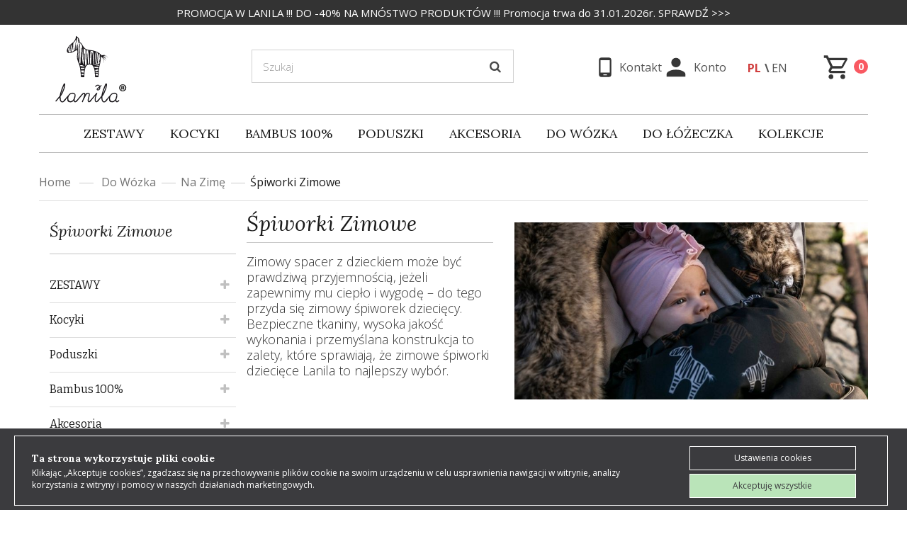

--- FILE ---
content_type: text/html; charset=utf-8
request_url: https://lanila.pl/pl/80-spiworki-zimowe
body_size: 30879
content:
<!DOCTYPE HTML> <!--[if lt IE 7]><html class="no-js lt-ie9 lt-ie8 lt-ie7 " lang="pl"><![endif]--> <!--[if IE 7]><html class="no-js lt-ie9 lt-ie8 ie7" lang="pl"><![endif]--> <!--[if IE 8]><html class="no-js lt-ie9 ie8" lang="pl"><![endif]--> <!--[if gt IE 8]><html class="no-js ie9" lang="pl"><![endif]--><html lang="pl"><head><meta charset="utf-8" /><title class="notranslate">Śpiworki Zimowe - Lanila</title><meta name="description" content="Wodoodporny śpiworek do wózka to must have mamy na każdy chłodniejszy spacer. Śpiworek dla niemowlaka jest ciepły, i stylowy dzięki użytemu materiałowi Minky." /><meta name="robots" content="index,follow" /><meta name="viewport" content="width=device-width, minimum-scale=0.25, maximum-scale=5, initial-scale=1.0" /><meta name="apple-mobile-web-app-capable" content="yes" /><link rel="icon" type="image/vnd.microsoft.icon" href="/img/ico2.ico?1722594134" /><link rel="shortcut icon" type="image/x-icon" href="/img/ico2.ico?1722594134" /><link rel="apple-touch-icon" href="https://lanila.pl/themes/default-bootstrap/img/logo-apple.png"/><link rel="apple-touch-icon" sizes="72x72" href="https://lanila.pl/themes/default-bootstrap/img/logo-apple.png"/><link rel="apple-touch-icon" sizes="114x114" href="https://lanila.pl/themes/default-bootstrap/img/logo-apple.png"/><link rel="preload" href="/themes/default-bootstrap/font/fontawesome-webfont.woff?v=3.2.1" as="font" type="font/woff" crossorigin><link rel="stylesheet" href="https://lanila.pl/themes/default-bootstrap/cache/v_1460_41e9364f5cda0e7a9c3d9736342b6db7_all.css" type="text/css" media="all" />   
<script type="text/javascript" data-keepinline="true">(function(w,d,s,l,i){w[l]=w[l]||[];w[l].push({'gtm.start':
	new Date().getTime(),event:'gtm.js'});var f=d.getElementsByTagName(s)[0],
	j=d.createElement(s),dl=l!='dataLayer'?'&l='+l:'';j.async=true;j.src=
	'https://www.googletagmanager.com/gtm.js?id='+i+dl;f.parentNode.insertBefore(j,f);
	})(window,document,'script','dataLayer','GTM-MM9KBZ96');</script> <link rel="preconnect" href="https://fonts.gstatic.com"><link href="https://fonts.googleapis.com/css2?family=Open+Sans:wght@300;400;600;700&display=swap" rel="stylesheet"><link href="https://fonts.googleapis.com/css2?family=Lora:ital,wght@0,400;0,700;1,400;1,600&display=swap" rel="stylesheet"><link href="https://fonts.googleapis.com/css2?family=Bitter:wght@400;700&display=swap" rel="stylesheet"><!--[if IE 8]> 
<script src="https://oss.maxcdn.com/libs/html5shiv/3.7.0/html5shiv.js"></script> 
<script src="https://oss.maxcdn.com/libs/respond.js/1.3.0/respond.min.js"></script> <![endif]-->  <noscript> <img height="1" width="1" style="display:none" src="https://www.facebook.com/tr?id=357904737892819&ev=PageView&noscript=1"/> </noscript></head><body id="category" class="category category-80 category-spiworki-zimowe hide-right-column lang_pl"><div id="page"><div class="header-container"> <header id="header"><div class="banner" style="background-color: #333;"><div class="container"><div class="row"><div class="banner-alert text-center notranslate clearfix" style="color:#fff;"> <a href="https://lanila.pl/pl/promocje" title="PROMOCJA W LANILA !!! DO -40% NA MN&Oacute;STWO PRODUKT&Oacute;W !!! Promocja trwa do 31.01.2026r. SPRAWD&#377; &gt;&gt;&gt;"> <span class="banner-text">PROMOCJA W LANILA !!! DO -40% NA MN&Oacute;STWO PRODUKT&Oacute;W !!! Promocja trwa do 31.01.2026r. SPRAWD&#377; &gt;&gt;&gt;</span> </a></div></div></div></div><div class="nav"><div class="container"><div class="row"> <nav> </nav></div></div></div><div><div class="container"><div class="row"><div id="header_logo" class="col-sm-3 notranslate"> <a href="http://lanila.pl/" title="Lanila"><img class="logo img-responsive logo-xs" src="https://lanila.pl/themes/default-bootstrap/img/logo_xs_r.svg" alt="Lanila" width="150" height="96" /><img class="logo logo-sm" src="https://lanila.pl/themes/default-bootstrap/img/logo_r.svg" alt="Lanila" width="150" height="96" /></a></div><div id="search_block_top" class="col-sm-4 clearfix"><form id="searchbox" method="get" action="https://lanila.pl/pl/szukaj" > <input type="hidden" name="controller" value="search" /> <input type="hidden" name="orderby" value="position" /> <input type="hidden" name="orderway" value="desc" /> <input class="search_query form-control" type="text" id="search_query_top" name="search_query" aria-label="Szukaj" placeholder="Szukaj" value="" /> <button type="submit" name="submit_search" class="btn btn-default button-search" aria-label="Szukaj"> <span>Szukaj</span> </button></form></div><div class="header_user_info col-xs-3 col-sm-2 col-md-2 col-lg-3 notranslate"><a href="https://lanila.pl/pl/kontakt" title="Kontakt" rel="nofollow" class="contact"> <img src="https://lanila.pl/themes/default-bootstrap/img//icon/cellphone.svg" alt="Kontakt"><span>Kontakt</span> </a><a href="https://lanila.pl/pl/moje-konto" title="Twoje konto" rel="nofollow"> <img src="https://lanila.pl/themes/default-bootstrap/img//icon/user.svg" alt="Twoje konto"><span>Konto</span> </a></div><div id="languages-block-top" class="languages-block notranslate col-xs-2 col-sm-2 col-md-2 col-lg-1"><ul id="first-languages" class="languages-block_ul"><li class="selected"> <span>pl</span></li><li > <a href="https://lanila.pl/en/80-stroller-bags" title="English (United States)"> <span>en</span> </a></li></ul></div><div class="col-sm-1 clearfix"><div class="shopping_cart"> <a href="https://lanila.pl/pl/zamowienie" title="Pokaż mój koszyk" rel="nofollow"> <img src="https://lanila.pl/themes/default-bootstrap/img/icon/cart.svg" class="cart-icon" alt="Pokaż mój koszyk" /> <span class="ajax_cart_quantity badge">0</span> <span class="ajax_cart_total unvisible"> </span> </a><div class="cart_block block exclusive"><div class="block_content"><div class="cart_block_list"><p class="cart_block_no_products"> Brak produktów</p><div class="cart-prices"><div class="cart-prices-line first-line"> <span class="price cart_block_shipping_cost ajax_cart_shipping_cost"> Darmowa wysyłka! </span> <span> Sugerowana dostawa </span></div><div class="cart-prices-line last-line"> <span class="price cart_block_total ajax_block_cart_total">0,00 zł</span> <span>Razem</span></div></div><p class="cart-buttons"> <a id="button_order_cart" class="btn btn-default button button-small" href="https://lanila.pl/pl/zamowienie" title="Realizuj zamówienie" rel="nofollow"> <span> Realizuj zamówienie </span> </a></p></div></div></div></div></div><div id="layer_cart"><div class="clearfix"><div class="layer_cart_product col-xs-12 col-md-6"> <span class="cross" title="Zamknij okno"></span><h2> <i class="icon-ok"></i>Produkt dodany poprawnie do Twojego koszyka</h2><div class="product-image-container layer_cart_img"></div><div class="layer_cart_product_info"> <span id="layer_cart_product_title" class="product-name"></span> <span id="layer_cart_product_attributes"></span><div> <strong class="dark">Ilość</strong> <span id="layer_cart_product_quantity"></span></div><div> <strong class="dark">Razem</strong> <span id="layer_cart_product_price"></span></div></div></div><div class="layer_cart_cart notranslate col-xs-12 col-md-6"><h2> <span class="ajax_cart_product_txt_s unvisible"> Ilość produktów w Twoim koszyku: <span class="ajax_cart_quantity">0</span>. </span> <span class="ajax_cart_product_txt "> Jest 1 produkt w Twoim koszyku. </span></h2><div class="layer_cart_row"> <strong class="dark"> Razem produkty: (brutto) </strong> <span class="ajax_block_products_total"> </span></div><div class="layer_cart_row"> <strong class="dark"> Sugerowana dostawa:&nbsp;(brutto) </strong> <span class="ajax_cart_shipping_cost"> Darmowa wysyłka! </span></div><div class="layer_cart_row"> <strong class="dark"> Razem (brutto) </strong> <span class="ajax_block_cart_total"> </span></div><div class="button-container"> <span class="continue btn btn-default button exclusive-medium" title="Kontynuuj zakupy"> <span> <i class="icon-chevron-left left"></i>Kontynuuj zakupy </span> </span> <a class="btn btn-default button button-medium" href="https://lanila.pl/pl/zamowienie" title="Przejdź do realizacji zamówienia" rel="nofollow"> <span> Przejdź do realizacji zamówienia<i class="icon-chevron-right right"></i> </span> </a></div></div></div><div class="crossseling"></div></div><div class="layer_cart_overlay"></div><div class="col-xs-12"><div id="block_top_menu" class="sf-contener clearfix"><div class="cat-title"><img src="https://lanila.pl/themes/default-bootstrap/img/icon/menu.svg" alt="Menu"></div></div><ul class="sf-menu clearfix menu-content notranslate"><li><a href="https://lanila.pl/pl/197-zestawy" title="ZESTAWY">ZESTAWY</a><ul><li><a href="https://lanila.pl/pl/284-zestawy" title="Zestawy">Zestawy</a><ul><li><a href="https://lanila.pl/pl/282-wkladka-motylek-pasy-pasek" title="Wkładka+ Motylek+ Pasy+ Pasek">Wkładka+ Motylek+ Pasy+ Pasek</a></li><li><a href="https://lanila.pl/pl/357-zestawy-bambusowych-pieluszek" title="ZESTAWY BAMBUSOWYCH PIELUSZEK">ZESTAWY BAMBUSOWYCH PIELUSZEK</a></li><li><a href="https://lanila.pl/pl/283-zestawy-kosmetyczek" title="Zestawy Kosmetyczek">Zestawy Kosmetyczek</a></li><li><a href="https://lanila.pl/pl/285-kocyk-60x70cm-poduszka-mis" title="Kocyk 60x70cm + Poduszka Miś ">Kocyk 60x70cm + Poduszka Miś </a></li><li><a href="https://lanila.pl/pl/349-zestawy-limitowane" title="Zestawy LIMITOWANE">Zestawy LIMITOWANE</a></li><li><a href="https://lanila.pl/pl/288-kocyk-z-wypelnieniem-75x100cm-poduszka-25x40cm" title="Kocyk z wypełnieniem 75x100cm + Poduszka 25x40cm">Kocyk z wypełnieniem 75x100cm + Poduszka 25x40cm</a></li><li><a href="https://lanila.pl/pl/337-zestaw-przedszkolaka" title="Zestaw Przedszkolaka">Zestaw Przedszkolaka</a></li><li><a href="https://lanila.pl/pl/315-pojemniki-kosze-na-drobiazgi-s-m" title="Pojemniki/ Kosze na drobiazgi S + M">Pojemniki/ Kosze na drobiazgi S + M</a></li><li><a href="https://lanila.pl/pl/343-posciel-dla-lalek" title="Pościel dla Lalek">Pościel dla Lalek</a></li></ul></li></ul></li><li><a href="https://lanila.pl/pl/4-kocyki" title="Kocyki">Kocyki</a><ul><li><a href="https://lanila.pl/pl/276-kocyki-velvet" title="Kocyki Velvet ">Kocyki Velvet </a><ul><li><a href="https://lanila.pl/pl/201-kocyki-niemowlaka-60x70cm-velvet" title="Kocyki Niemowlaka 60x70cm - Velvet ">Kocyki Niemowlaka 60x70cm - Velvet </a></li><li><a href="https://lanila.pl/pl/202-kocyki-sredniaka-75x100cm-velvet" title="Kocyki Średniaka 75x100cm - Velvet">Kocyki Średniaka 75x100cm - Velvet</a></li><li><a href="https://lanila.pl/pl/203-kocyki-przedszkolaka-100x130cm-velvet" title="Kocyki Przedszkolaka 100x130cm - Velvet">Kocyki Przedszkolaka 100x130cm - Velvet</a></li><li><a href="https://lanila.pl/pl/233-koce-starszaka-koce-dla-doroslych-140x200cm-velvet" title="Koce Starszaka/ Koce dla Dorosłych 140x200cm - Velvet ">Koce Starszaka/ Koce dla Dorosłych 140x200cm - Velvet </a></li><li><a href="https://lanila.pl/pl/261-kocyki-do-fotelika-samochodowego" title="Kocyki do Fotelika Samochodowego">Kocyki do Fotelika Samochodowego</a></li></ul></li><li><a href="https://lanila.pl/pl/280-kocyki-velvet-letnie" title="Kocyki Velvet Letnie ">Kocyki Velvet Letnie </a><ul><li><a href="https://lanila.pl/pl/215-kocyki-niemowlaka-letnie-60x70cm-velvet" title="Kocyki Niemowlaka Letnie 60x70cm - Velvet ">Kocyki Niemowlaka Letnie 60x70cm - Velvet </a></li><li><a href="https://lanila.pl/pl/216-kocyki-sredniaka-letnie-75x100cm-velvet" title="Kocyki Średniaka Letnie 75x100cm - Velvet">Kocyki Średniaka Letnie 75x100cm - Velvet</a></li><li><a href="https://lanila.pl/pl/219-kocyki-przedszkolaka-letnie-100x130cm-velvet" title="Kocyki Przedszkolaka Letnie 100x130cm - Velvet">Kocyki Przedszkolaka Letnie 100x130cm - Velvet</a></li></ul></li><li><a href="https://lanila.pl/pl/362-kocyki-baranek" title="Kocyki Baranek ">Kocyki Baranek </a><ul><li><a href="https://lanila.pl/pl/363-kocyki-baranek-z-wypelnieniem" title="Kocyki Baranek z Wypełnieniem ">Kocyki Baranek z Wypełnieniem </a></li><li><a href="https://lanila.pl/pl/364-kocyki-baranek-letnie" title="Kocyki Baranek Letnie">Kocyki Baranek Letnie</a></li></ul></li><li><a href="https://lanila.pl/pl/294-kocyki-wafel" title="Kocyki Wafel">Kocyki Wafel</a><ul><li><a href="https://lanila.pl/pl/299-kocyki-niemowlaka-60x70cm-wafel" title="Kocyki Niemowlaka 60x70cm - Wafel">Kocyki Niemowlaka 60x70cm - Wafel</a></li><li><a href="https://lanila.pl/pl/300-kocyki-sredniaka-75x100cm-wafel" title="Kocyki Średniaka 75x100cm - Wafel">Kocyki Średniaka 75x100cm - Wafel</a></li><li><a href="https://lanila.pl/pl/301-kocyki-przedszkolaka-100x130cm-wafel" title="Kocyki Przedszkolaka 100x130cm - Wafel">Kocyki Przedszkolaka 100x130cm - Wafel</a></li><li><a href="https://lanila.pl/pl/306-kocyki-starszakakoce-dla-doroslych-140x200-wafel" title="Kocyki Starszaka/Koce dla Dorosłych 140x200- Wafel">Kocyki Starszaka/Koce dla Dorosłych 140x200- Wafel</a></li></ul></li><li><a href="https://lanila.pl/pl/295-kocyki-wafel-letnie" title="Kocyki Wafel Letnie">Kocyki Wafel Letnie</a><ul><li><a href="https://lanila.pl/pl/302-kocyki-niemowlaka-letnie-60x70cm-wafel" title="Kocyki Niemowlaka Letnie 60x70cm - Wafel">Kocyki Niemowlaka Letnie 60x70cm - Wafel</a></li><li><a href="https://lanila.pl/pl/303-kocyki-sredniaka-letnie-75x100cm-wafel" title="Kocyki Średniaka Letnie 75x100cm - Wafel">Kocyki Średniaka Letnie 75x100cm - Wafel</a></li><li><a href="https://lanila.pl/pl/304-kocyki-przedszkolaka-letnie-100x130cm-wafel" title="Kocyki Przedszkolaka Letnie 100x130cm - Wafel">Kocyki Przedszkolaka Letnie 100x130cm - Wafel</a></li></ul></li><li><a href="https://lanila.pl/pl/115-kocyki-minky" title="Kocyki Minky">Kocyki Minky</a><ul><li><a href="https://lanila.pl/pl/125-kocyki-niemowlaka-60x70cm" title="Kocyki Niemowlaka 60x70cm">Kocyki Niemowlaka 60x70cm</a></li><li><a href="https://lanila.pl/pl/14-kocyki-sredniaka-75x100cm" title="Kocyki Średniaka 75x100cm">Kocyki Średniaka 75x100cm</a></li><li><a href="https://lanila.pl/pl/15-kocyki-przedszkolaka-100x130cm" title="Kocyki Przedszkolaka 100x130cm">Kocyki Przedszkolaka 100x130cm</a></li><li><a href="https://lanila.pl/pl/190-koce-starszaka-koce-dla-doroslych-140x200cm" title="Koce Starszaka/ Koce dla Dorosłych 140x200cm">Koce Starszaka/ Koce dla Dorosłych 140x200cm</a></li></ul></li><li><a href="https://lanila.pl/pl/116-kocyki-minky-letnie" title="Kocyki Minky Letnie">Kocyki Minky Letnie</a><ul><li><a href="https://lanila.pl/pl/130-kocyki-niemowlaka-letnie-60x70cm" title="Kocyki Niemowlaka Letnie 60x70cm">Kocyki Niemowlaka Letnie 60x70cm</a></li><li><a href="https://lanila.pl/pl/54-kocyki-sredniaka-letnie-75x100cm" title="Kocyki Średniaka Letnie 75x100cm">Kocyki Średniaka Letnie 75x100cm</a></li><li><a href="https://lanila.pl/pl/55-kocyki-starszaka-letnie-100x130cm" title="Kocyki Starszaka Letnie 100x130cm">Kocyki Starszaka Letnie 100x130cm</a></li></ul></li></ul></li><li><a href="https://lanila.pl/pl/133-bambus-100" title="Bambus 100%">Bambus 100%</a><ul><li><a href="https://lanila.pl/pl/174-bambusowe-otulacze" title="Bambusowe otulacze">Bambusowe otulacze</a><ul><li><a href="https://lanila.pl/pl/136-bambusowe-otulacze-75x100cm" title="Bambusowe Otulacze 75x100cm">Bambusowe Otulacze 75x100cm</a></li><li><a href="https://lanila.pl/pl/175-bambusowe-otulacze-100x120cm" title="Bambusowe Otulacze 100x120cm">Bambusowe Otulacze 100x120cm</a></li></ul></li><li><a href="https://lanila.pl/pl/154-poduszki-bambusowe" title="Poduszki Bambusowe">Poduszki Bambusowe</a><ul><li><a href="https://lanila.pl/pl/291-bambusowa-poduszka-mis" title="Bambusowa Poduszka Miś ">Bambusowa Poduszka Miś </a></li><li><a href="https://lanila.pl/pl/156-bambusowe-poduszki-niemowlaka-20x30" title="Bambusowe Poduszki Niemowlaka 20x30">Bambusowe Poduszki Niemowlaka 20x30</a></li><li><a href="https://lanila.pl/pl/157-bambusowe-poduszki-sredniaka-25x40" title="Bambusowe Poduszki Średniaka 25x40">Bambusowe Poduszki Średniaka 25x40</a></li><li><a href="https://lanila.pl/pl/229-bambusowa-poduszka-przedszkolaka-40x60cm" title="Bambusowa Poduszka Przedszkolaka 40x60cm">Bambusowa Poduszka Przedszkolaka 40x60cm</a></li><li><a href="https://lanila.pl/pl/158-bambusowe-poduszki-motylki" title="Bambusowe Poduszki Motylki">Bambusowe Poduszki Motylki</a></li><li><a href="https://lanila.pl/pl/159-bambusowe-poduszki-fisherki" title="Bambusowe Poduszki Fisherki">Bambusowe Poduszki Fisherki</a></li><li><a href="https://lanila.pl/pl/155-bambusowe-poduszki-muslinowe" title="Bambusowe Poduszki Muślinowe">Bambusowe Poduszki Muślinowe</a></li></ul></li><li><a href="https://lanila.pl/pl/137-akcesoria-bambusowe" title="Akcesoria Bambusowe">Akcesoria Bambusowe</a><ul><li><a href="https://lanila.pl/pl/319-bambusowe-bloomersy" title="Bambusowe Bloomersy">Bambusowe Bloomersy</a></li><li><a href="https://lanila.pl/pl/248-bambusowe-myjki" title="Bambusowe Myjki">Bambusowe Myjki</a></li><li><a href="https://lanila.pl/pl/172-bambusowe-chusty-z-daszkiem" title="Bambusowe Chusty z daszkiem">Bambusowe Chusty z daszkiem</a></li><li><a href="https://lanila.pl/pl/350-bambusowe-chusty-z-gumka" title="Bambusowe Chusty z gumką">Bambusowe Chusty z gumką</a></li></ul></li><li><a href="https://lanila.pl/pl/176-bambus-100-do-lozeczka" title="Bambus 100% do łóżeczka">Bambus 100% do łóżeczka</a><ul><li><a href="https://lanila.pl/pl/166-bambusowa-posciel-z-wypelnieniem-75x100cm" title="Bambusowa Pościel z Wypełnieniem 75x100cm">Bambusowa Pościel z Wypełnieniem 75x100cm</a></li><li><a href="https://lanila.pl/pl/167-bambusowa-posciel-z-wypelnieniem-100x135-cm" title="Bambusowa Pościel z Wypełnieniem 100x135 cm">Bambusowa Pościel z Wypełnieniem 100x135 cm</a></li></ul></li><li><a href="https://lanila.pl/pl/369-bambus-pure" title="Bambus Pure ">Bambus Pure </a></li></ul></li><li><a href="https://lanila.pl/pl/10-poduszki" title="Poduszki">Poduszki</a><ul><li><a href="https://lanila.pl/pl/117-poduszki-do-spania" title="Poduszki do spania">Poduszki do spania</a><ul><li><a href="https://lanila.pl/pl/124-poduszki-niemowlaka-20x30cm" title="Poduszki Niemowlaka 20x30cm">Poduszki Niemowlaka 20x30cm</a></li><li><a href="https://lanila.pl/pl/238-poduszki-mis" title="Poduszki Miś">Poduszki Miś</a></li><li><a href="https://lanila.pl/pl/204-poduszki-sredniaka-velvet-25x40cm" title="Poduszki Średniaka Velvet 25x40cm">Poduszki Średniaka Velvet 25x40cm</a></li><li><a href="https://lanila.pl/pl/360-poduszka-sredniaka-baranek-25x40cm" title="Poduszka Średniaka Baranek 25x40cm ">Poduszka Średniaka Baranek 25x40cm </a></li><li><a href="https://lanila.pl/pl/296-poduszki-sredniaka-wafel-25x40cm" title="Poduszki Średniaka Wafel 25x40cm ">Poduszki Średniaka Wafel 25x40cm </a></li><li><a href="https://lanila.pl/pl/19-poduszki-sredniaka-minky-25x40cm" title="Poduszki Średniaka Minky 25x40cm">Poduszki Średniaka Minky 25x40cm</a></li><li><a href="https://lanila.pl/pl/205-poduszki-przedszkolaka-velvet-40x60cm" title="Poduszki Przedszkolaka Velvet 40x60cm">Poduszki Przedszkolaka Velvet 40x60cm</a></li><li><a href="https://lanila.pl/pl/361-poduszka-przedszkolaka-baranek-40x60cm" title="Poduszka Przedszkolaka Baranek 40x60cm ">Poduszka Przedszkolaka Baranek 40x60cm </a></li><li><a href="https://lanila.pl/pl/298-poduszki-przedszkolaka-wafel-40x60cm" title="Poduszki Przedszkolaka Wafel 40x60cm">Poduszki Przedszkolaka Wafel 40x60cm</a></li><li><a href="https://lanila.pl/pl/104-poduszki-przedszkolaka-minky-40x60cm" title="Poduszki Przedszkolaka Minky 40x60cm">Poduszki Przedszkolaka Minky 40x60cm</a></li><li><a href="https://lanila.pl/pl/20-poduszki-motylki" title="Poduszki Motylki">Poduszki Motylki</a></li><li><a href="https://lanila.pl/pl/126-poduszka-fisherka" title="Poduszka Fisherka ">Poduszka Fisherka </a></li><li><a href="https://lanila.pl/pl/23-poduszki-sensoryczne-cube" title="Poduszki Sensoryczne Cube">Poduszki Sensoryczne Cube</a></li></ul></li><li><a href="https://lanila.pl/pl/118-poduszki-dekoracyjne" title="Poduszki dekoracyjne">Poduszki dekoracyjne</a><ul><li><a href="https://lanila.pl/pl/18-poszewki-dekoracyjne-jasiek-40x40cm" title="Poszewki Dekoracyjne Jasiek 40x40cm">Poszewki Dekoracyjne Jasiek 40x40cm</a></li><li><a href="https://lanila.pl/pl/24-poduszka-slonik-lucky-guy" title="Poduszka Słonik - Lucky Guy">Poduszka Słonik - Lucky Guy</a></li><li><a href="https://lanila.pl/pl/265-poduszki-star" title="Poduszki Star">Poduszki Star</a></li><li><a href="https://lanila.pl/pl/266-poduszki-moon" title="Poduszki Moon">Poduszki Moon</a></li></ul></li><li><a href="https://lanila.pl/pl/144-poduszki-do-karmienia" title="Poduszki do karmienia">Poduszki do karmienia</a><ul><li><a href="https://lanila.pl/pl/145-rogal-do-karmienia" title="Rogal do karmienia ">Rogal do karmienia </a></li></ul></li></ul></li><li><a href="https://lanila.pl/pl/11-akcesoria" title="Akcesoria">Akcesoria</a><ul><li><a href="https://lanila.pl/pl/119-akcesoria-wieksze" title="Akcesoria większe">Akcesoria większe</a><ul><li><a href="https://lanila.pl/pl/314-pojemnikkosz-na-drobiazgi" title="Pojemnik/Kosz na drobiazgi">Pojemnik/Kosz na drobiazgi</a></li><li><a href="https://lanila.pl/pl/103-rozki" title="Rożki">Rożki</a></li><li><a href="https://lanila.pl/pl/98-otulacze-bawelniane" title="Otulacze Bawełniane">Otulacze Bawełniane</a></li><li><a href="https://lanila.pl/pl/94-kosmetyczki-s-25x20cm" title="Kosmetyczki S 25x20cm">Kosmetyczki S 25x20cm</a></li><li><a href="https://lanila.pl/pl/131-kosmetyczki-l-30x40cm" title="Kosmetyczki L 30x40cm">Kosmetyczki L 30x40cm</a></li></ul></li><li><a href="https://lanila.pl/pl/120-akcesoria-drobne" title="Akcesoria drobne">Akcesoria drobne</a><ul><li><a href="https://lanila.pl/pl/37-sliniaczki" title="Śliniaczki">Śliniaczki</a></li><li><a href="https://lanila.pl/pl/45-chusty" title="Chusty">Chusty</a></li><li><a href="https://lanila.pl/pl/292-szczotki-do-masazu" title="Szczotki do masażu">Szczotki do masażu</a></li></ul></li><li><a href="https://lanila.pl/pl/333-na-glowe" title="NA GŁOWĘ">NA GŁOWĘ</a><ul><li><a href="https://lanila.pl/pl/141-chusty-z-daszkiem" title="Chusty z daszkiem">Chusty z daszkiem</a></li><li><a href="https://lanila.pl/pl/351-chusty-z-gumka" title="Chusty z gumką">Chusty z gumką</a></li><li><a href="https://lanila.pl/pl/334-kapelusze-dzieciece" title="Kapelusze dziecięce">Kapelusze dziecięce</a></li><li><a href="https://lanila.pl/pl/77-opaski" title="Opaski">Opaski</a></li><li><a href="https://lanila.pl/pl/286-frotki" title="Frotki">Frotki</a></li></ul></li><li><a href="https://lanila.pl/pl/352-dla-psa" title="DLA PSA">DLA PSA</a><ul><li><a href="https://lanila.pl/pl/353-legowiska" title="Legowiska">Legowiska</a></li><li><a href="https://lanila.pl/pl/354-koce-dla-psa" title="Koce dla Psa">Koce dla Psa</a></li><li><a href="https://lanila.pl/pl/355-chusty-dla-psa" title="Chusty dla Psa">Chusty dla Psa</a></li><li><a href="https://lanila.pl/pl/356-poduszki-gryzaki-cool-bone" title="Poduszki Gryzaki Cool Bone">Poduszki Gryzaki Cool Bone</a></li></ul></li><li><a href="https://lanila.pl/pl/312-na-prezent" title="Na prezent">Na prezent</a><ul><li><a href="https://lanila.pl/pl/313-bony-podarunkowe" title="Bony Podarunkowe">Bony Podarunkowe</a></li></ul></li><li><a href="https://lanila.pl/pl/273-akcesoria-do-przytulania" title="Akcesoria do Przytulania">Akcesoria do Przytulania</a><ul><li><a href="https://lanila.pl/pl/227-mini-serdszuko-velvet" title="Mini Serdszuko Velvet">Mini Serdszuko Velvet</a></li></ul></li><li><a href="https://lanila.pl/pl/346-dla-kobiet" title="Dla Kobiet ">Dla Kobiet </a></li></ul></li><li><a href="https://lanila.pl/pl/79-do-wozka" title="Do wózka">Do wózka</a><ul><li><a href="https://lanila.pl/pl/123-na-zime" title="Na Zimę">Na Zimę</a><ul><li class="sfHoverForce"><a href="https://lanila.pl/pl/80-spiworki-zimowe" title="Śpiworki Zimowe">Śpiworki Zimowe</a></li><li><a href="https://lanila.pl/pl/185-rekawice" title="Rękawice">Rękawice</a></li><li><a href="https://lanila.pl/pl/106-mufki" title="Mufki">Mufki</a></li><li><a href="https://lanila.pl/pl/340-paski-velvet-do-poduszek-motylkow" title="Paski Velvet do Poduszek Motylków ">Paski Velvet do Poduszek Motylków </a></li></ul></li><li><a href="https://lanila.pl/pl/178-na-wiosnelato" title="Na wiosnę/lato">Na wiosnę/lato</a><ul><li><a href="https://lanila.pl/pl/72-wkladki-do-wozka" title="Wkładki do Wózka">Wkładki do Wózka</a></li><li><a href="https://lanila.pl/pl/271-spiworki-wiosenne" title="Śpiworki Wiosenne">Śpiworki Wiosenne</a></li><li><a href="https://lanila.pl/pl/90-ochraniacze-na-pasy" title="Ochraniacze na Pasy">Ochraniacze na Pasy</a></li><li><a href="https://lanila.pl/pl/344-paski-bawelniane-do-poduszek-motylkow" title="Paski Bawełniane do Poduszek Motylków ">Paski Bawełniane do Poduszek Motylków </a></li><li><a href="https://lanila.pl/pl/245-przescieradlo-do-gondolikosza-mojzesza-35x75cm" title="Prześcieradło do Gondoli/Kosza Mojżesza 35x75cm ">Prześcieradło do Gondoli/Kosza Mojżesza 35x75cm </a></li></ul></li><li><a href="https://lanila.pl/pl/121-torby-i-akcesoria-do-wozka" title="Torby i Akcesoria do Wózka">Torby i Akcesoria do Wózka</a><ul><li><a href="https://lanila.pl/pl/339-torby-fluffy" title="Torby Fluffy">Torby Fluffy</a></li><li><a href="https://lanila.pl/pl/366-shopper-bag" title="Shopper Bag ">Shopper Bag </a></li><li><a href="https://lanila.pl/pl/192-organizery-do-wozka" title="Organizery do Wózka ">Organizery do Wózka </a></li><li><a href="https://lanila.pl/pl/220-wodoodporna-saszetka" title="Wodoodporna Saszetka ">Wodoodporna Saszetka </a></li><li><a href="https://lanila.pl/pl/194-zaczepy-do-wozka" title="Zaczepy do wózka">Zaczepy do wózka</a></li><li><a href="https://lanila.pl/pl/195-dlugie-paski-do-toreb" title="Długie Paski do Toreb">Długie Paski do Toreb</a></li></ul></li></ul></li><li><a href="https://lanila.pl/pl/8-do-lozeczka" title="Do łóżeczka">Do łóżeczka</a><ul><li><a href="https://lanila.pl/pl/256-posciel-cotton-muslin" title="Pościel Cotton Muślin">Pościel Cotton Muślin</a><ul><li><a href="https://lanila.pl/pl/257-posciel-z-wypelnieniem-cotton-muslin-s" title="Pościel z Wypełnieniem Cotton Muślin - S">Pościel z Wypełnieniem Cotton Muślin - S</a></li><li><a href="https://lanila.pl/pl/258-posciel-z-wypelnieniem-cotton-muslin-m" title="Pościel z Wypełnieniem Cotton Muślin - M">Pościel z Wypełnieniem Cotton Muślin - M</a></li><li><a href="https://lanila.pl/pl/259-posciel-z-wypelnieniem-cotton-muslin-l" title="Pościel z Wypełnieniem Cotton Muślin - L">Pościel z Wypełnieniem Cotton Muślin - L</a></li><li><a href="https://lanila.pl/pl/264-przescieradla-cotton-muslin" title="Prześcieradła Cotton Muślin ">Prześcieradła Cotton Muślin </a></li></ul></li><li><a href="https://lanila.pl/pl/29-posciel" title="Pościel">Pościel</a><ul><li><a href="https://lanila.pl/pl/183-posciel-z-wypelnieniem-75x100cm" title="Pościel z wypełnieniem 75x100cm">Pościel z wypełnieniem 75x100cm</a></li><li><a href="https://lanila.pl/pl/184-posciel-z-wypelnieniem-100x135cm" title="Pościel z Wypełnieniem 100x135cm">Pościel z Wypełnieniem 100x135cm</a></li><li><a href="https://lanila.pl/pl/370-posciel-z-wypelnieniem-140x200cm" title="Pościel z Wypełnieniem 140x200cm ">Pościel z Wypełnieniem 140x200cm </a></li><li><a href="https://lanila.pl/pl/240-przescieradla-do-gondolikosza-mojzesza-35x75cm" title="Prześcieradła do Gondoli/Kosza Mojżesza 35x75cm ">Prześcieradła do Gondoli/Kosza Mojżesza 35x75cm </a></li><li><a href="https://lanila.pl/pl/127-przescieradla-60x120cm" title="Prześcieradła 60x120cm">Prześcieradła 60x120cm</a></li><li><a href="https://lanila.pl/pl/182-przescieradla-70x140cm" title="Prześcieradła 70x140cm">Prześcieradła 70x140cm</a></li><li><a href="https://lanila.pl/pl/345-posciele-z-wypelnieniem" title="Pościele z Wypełnieniem ">Pościele z Wypełnieniem </a></li></ul></li><li><a href="https://lanila.pl/pl/122-akcesoria-do-lozeczka" title="Akcesoria">Akcesoria</a><ul><li><a href="https://lanila.pl/pl/132-kokony-niemowlece" title="Kokony Niemowlęce">Kokony Niemowlęce</a></li><li><a href="https://lanila.pl/pl/209-kokony-niemowlece-velvet" title="Kokony Niemowlęce - Velvet">Kokony Niemowlęce - Velvet</a></li><li><a href="https://lanila.pl/pl/40-ochraniacze-do-lozeczka-60x120cm" title="Ochraniacze do Łóżeczka 60x120cm">Ochraniacze do Łóżeczka 60x120cm</a></li><li><a href="https://lanila.pl/pl/179-ochraniacze-do-lozeczka-70x140cm" title="Ochraniacze do Łóżeczka 70x140cm">Ochraniacze do Łóżeczka 70x140cm</a></li><li><a href="https://lanila.pl/pl/210-ochraniacze-do-lozeczka-velvet" title="Ochraniacze do Łóżeczka - Velvet">Ochraniacze do Łóżeczka - Velvet</a></li><li><a href="https://lanila.pl/pl/138-organizery-do-lozeczka" title="Organizery do łóżeczka">Organizery do łóżeczka</a></li></ul></li></ul></li><li><a href="https://lanila.pl/pl/65-kolekcje" title="Kolekcje">Kolekcje</a><ul><li><a href="https://lanila.pl/pl/374-kolekcja-winter-wishes" title="Kolekcja Winter Wishes ">Kolekcja Winter Wishes </a></li><li><a href="https://lanila.pl/pl/373-kolekcja-retro-ride" title="Kolekcja Retro Ride">Kolekcja Retro Ride</a></li><li><a href="https://lanila.pl/pl/372-kolekcja-mono-bloom" title="Kolekcja Mono Bloom">Kolekcja Mono Bloom</a></li><li><a href="https://lanila.pl/pl/371-kolekcja-fairyland" title="Kolekcja Fairyland">Kolekcja Fairyland</a></li><li><a href="https://lanila.pl/pl/368-kolekcja-dumbo" title="Kolekcja Dumbo">Kolekcja Dumbo</a></li><li><a href="https://lanila.pl/pl/367-kolekcja-i-love-strawberry" title="Kolekcja I Love Strawberry">Kolekcja I Love Strawberry</a></li><li><a href="https://lanila.pl/pl/359-kolekcja-furry-family" title="Kolekcja Furry Family">Kolekcja Furry Family</a></li><li><a href="https://lanila.pl/pl/365-kolekcja-flora" title="Kolekcja Flora">Kolekcja Flora</a></li><li><a href="https://lanila.pl/pl/358-kolekcja-modern" title="Kolekcja Modern">Kolekcja Modern</a></li><li><a href="https://lanila.pl/pl/348-kolekcja-tropical-jungle" title="Kolekcja Tropical Jungle">Kolekcja Tropical Jungle</a></li><li><a href="https://lanila.pl/pl/335-kolekcja-dreaming-dino" title="Kolekcja Dreaming Dino ">Kolekcja Dreaming Dino </a></li><li><a href="https://lanila.pl/pl/316-kolekcja-up-in-the-air" title="Kolekcja Up in the Air">Kolekcja Up in the Air</a></li><li><a href="https://lanila.pl/pl/317-kolekcja-vintage-meadow" title="Kolekcja Vintage Meadow">Kolekcja Vintage Meadow</a></li><li><a href="https://lanila.pl/pl/102-kolekcja-pure" title="Kolekcja Pure">Kolekcja Pure</a></li><li><a href="https://lanila.pl/pl/148-kolekcja-tender-friends" title="Kolekcja Tender Friends">Kolekcja Tender Friends</a></li><li><a href="https://lanila.pl/pl/253-kolekcja-follow-the-zebra" title="Kolekcja Follow the Zebra">Kolekcja Follow the Zebra</a></li></ul></li></ul></div></div></div></div> </header></div><div id="slider_row"><div id="top_column" class="center_column"></div></div><div class="columns-container"><div id="columns" class="container"><div class="breadcrumb clearfix notranslate"> <a class="home" href="http://lanila.pl/" title="Powr&oacute;t do strony gł&oacute;wnej">Home</a> <span class="navigation-pipe" >&gt;</span> <a href="https://lanila.pl/pl/79-do-wozka" title="Do w&oacute;zka" data-gg="">Do w&oacute;zka</a><span class="navigation-pipe">></span><a href="https://lanila.pl/pl/123-na-zime" title="Na Zimę" data-gg="">Na Zimę</a><span class="navigation-pipe">></span>Śpiworki Zimowe</div><div><div id="left_column" class="column col-xs-12 col-sm-3"><div id="categories_block_left" class="block notranslate"><h2 class="title_block"> Śpiworki Zimowe</h2><div class="block_content"><ul class="tree dhtml"><li > <a href="https://lanila.pl/pl/197-zestawy" title=""> ZESTAWY </a><ul><li class="last"> <a href="https://lanila.pl/pl/284-zestawy" title="W zestawie taniej! Znajdziecie tu praktyczne zestawy, które przydają się każdym młodym rodzicom, a dodatkowo są świetnym pomysłem na prezent na babyshower czy roczek. Są tutaj m.in. zestaw kocyk dla niemowlaka + poduszka, zestaw kosmetyczka mała i duża,&nbsp; zestaw wkładka do spacerówki + poduszka motylek oraz wiele więcej.&nbsp;"> Zestawy </a><ul><li > <a href="https://lanila.pl/pl/282-wkladka-motylek-pasy-pasek" title="W zestawie taniej! Znajdziesz tu zestaw składający się z 4 elementów: wkładka do wózka, która idealnie pasuje do niemalże każdej spacerówki + ochraniacze na pasy ( nakładki ) + poduszka motylek, która idealnie ochroni główkę i szyję Dziecka przed wstrząsami oraz&nbsp;specjalny pasek z rzepem, przystosowany&nbsp;do montażu poduszki antywstrząsowej&nbsp;Motylek."> Wkładka+ Motylek+ Pasy+ Pasek </a></li><li > <a href="https://lanila.pl/pl/357-zestawy-bambusowych-pieluszek" title="Pieluszki bambusowe od Lanila to najwyższej jakości produkt, zapewniający niemowlakom maksymalny komfort! Posiadają właściwości antyalergiczne, antygrzybiczne oraz antybakteryjne i nie powodują podrażnień. Są niesamowicie miękkie i delikatne, zalecane przy Atopowym Zapaleniu Skóry."> ZESTAWY BAMBUSOWYCH PIELUSZEK </a></li><li > <a href="https://lanila.pl/pl/283-zestawy-kosmetyczek" title="W zestawie taniej! W skład zestawu wchodzi: Jedna mała kosmetyczka + jedna duża kosmetyczka. Każda idealnie sprawdzi się w szpitalu podczas porodu – przechowa niezbędne kremy czy kosmetyki. Doskonała również jako ulubiona kosmetyczka do torebki."> Zestawy Kosmetyczek </a></li><li > <a href="https://lanila.pl/pl/285-kocyk-60x70cm-poduszka-mis" title="W zestawie taniej! W skład zestawu wchodzą: kocyk dla niemowląt + poduszka Miś. Komplet idealnie sprawdzi się jako pierwsza wyprawka dla dziecka. Wyjątkowo miękka bawełna i precyzyjne wykonanie sprawiają, że zestaw świetnie sprawdzi się jako prezent na baby shower czy na roczek.&nbsp;"> Kocyk 60x70cm + Poduszka Miś </a></li><li > <a href="https://lanila.pl/pl/349-zestawy-limitowane" title="Odkryj wyjątkowe zestawy dla dzieci w promocyjnych cenach! Nasz sklep oferuje limitowane komplety kocyków i poduszek, które zapewnią Twojemu dziecku przytulną i komfortową drzemkę czy odpoczynek. Teraz możesz cieszyć się wysoką jakością i urokiem designu bez nadmiernych kosztów, jednak w mocno&nbsp;ograniczonych, pojedynczych ilościach. Spraw swojemu maluchowi wyjątkowy prezent już dziś!"> Zestawy LIMITOWANE </a></li><li > <a href="https://lanila.pl/pl/288-kocyk-z-wypelnieniem-75x100cm-poduszka-25x40cm" title="W zestawie taniej! W skład zestawu wchodzą: kocyk średniaka 75x100cm + poduszka 25x40cm. Komplet idealnie sprawdzi się jako podstawowy element wyprawki dla dziecka. Wyjątkowo miękka bawełna, niesamowicie miękka dzianina Velvet oraz precyzyjne wykonanie sprawiają, że zestaw dla niemowlaka świetnie sprawdzi się jako prezent na baby shower czy na roczek.&nbsp;"> Kocyk z wypełnieniem 75x100cm + Poduszka 25x40cm </a></li><li > <a href="https://lanila.pl/pl/337-zestaw-przedszkolaka" title="W zestawie taniej! W skład zestawu wchodzą: kocyk przedszkolaka 100x130cm + poduszka 40x60cm. Komplet idealnie sprawdzi się jako obowiązkowy zestaw do przedszkola podczas drzemki czy leżakowania. Wyjątkowo miękka bawełna, delikatna dzianina Velvet oraz piękne printy sprawiają, że nasz komplet stanie się ulubioną pościelą każdego przedszkolaka!"> Zestaw Przedszkolaka </a></li><li > <a href="https://lanila.pl/pl/315-pojemniki-kosze-na-drobiazgi-s-m" title="W zestawie taniej! W skład zestawu wchodzą 2 pojemniki: jeden większy o wymiarach 21 x 29cm i wysokości 23cm oraz mniejszy o średnicy 19cm i wysokości 19cm. Pojemniki są regulowane, więc ich wysokość można dostosować do własnych potrzeb. Idealne do przechowywania akcesoriów codziennego użytku takich jak pieluszki, szczotki czy kosmetyki &nbsp; do pielęgnacji."> Pojemniki/ Kosze na drobiazgi S + M </a></li><li class="last"> <a href="https://lanila.pl/pl/343-posciel-dla-lalek" title="Pościel dla lalek marki Lanila to elegancki dodatek do każdego łóżeczka czy wózeczka dla lalek. W skład zestawu wchodzi poduszka i kołderka dla lalki, bawełniany worek z logo Lanila oraz ekologiczny notesik + długopis, dzięki czemu cały zestaw to idealny pomysł na prezent dla dziewczynki."> Pościel dla Lalek </a></li></ul></li></ul></li><li > <a href="https://lanila.pl/pl/4-kocyki" title="Przyjemne w dotyku, miękkie i bezpieczne kocyki dla dzieci z kolekcji Lanila to pewność najwyższej jakości oraz trwałości. Nasze koce dla dzieci tworzone są z wysokiej klasy hypoalergicznych tkanin, z ogromną dbałością o estetykę oraz komfort użytkowania."> Kocyki </a><ul><li > <a href="https://lanila.pl/pl/276-kocyki-velvet" title="Przyjemne w dotyku, miękkie, elegancko przepikowane kocyki dla dzieci z kolekcji Velvet to pewność najwyższej jakości oraz trwałości. Nasze koce dla dzieci tworzone są z wysokiej jakości tkanin, z ogromną dbałością o estetykę oraz komfort użytkowania. Idealne od pierwszych chwil życia do kilku lat. Pasują do łóżeczka czy gondoli."> Kocyki Velvet </a><ul><li > <a href="https://lanila.pl/pl/201-kocyki-niemowlaka-60x70cm-velvet" title="Delikatne i ciepłe kocyki Velvet dla niemowląt. Wysokiej jakości bawełna satynowa i elegancka, bardzo miękka pikowana dzianina Velvet zapewnią wygodę oraz bezpieczeństwo. Kocyki dla dzieci z tej serii po stronie bawełny posiadają puszystą obwódkę z Velvetu nadając całości przytulnego charakteru."> Kocyki Niemowlaka 60x70cm - Velvet </a></li><li > <a href="https://lanila.pl/pl/202-kocyki-sredniaka-75x100cm-velvet" title="Ciepłe i przyjemne w dotyku kocyki dla dzieci&nbsp;marki Lanila. Oferujemy najwyższej jakości produkty dziecięce wykonane z hypoalergicznych materiałów i eleganckiej, przepikowanej dzianiny Velvet. Nasze kocyki dla niemowląt to gwarancja wygody, bezpieczeństwa i estetyki."> Kocyki Średniaka 75x100cm - Velvet </a></li><li > <a href="https://lanila.pl/pl/203-kocyki-przedszkolaka-100x130cm-velvet" title="Kocyki dla większych dzieci z serii Velvet to ciepło i wygoda w każdej sytuacji. W ofercie znaleźć można koce 100 x 130 cm wykonane z hypoalergicznych tkanin – do produkcji stosowana jest między innymi naturalna bawełna oraz elegancko przepikowana dzianina Velvet."> Kocyki Przedszkolaka 100x130cm - Velvet </a></li><li > <a href="https://lanila.pl/pl/233-koce-starszaka-koce-dla-doroslych-140x200cm-velvet" title="Przytulne i bardzo miękkie koce dla dorosłych. Idealne na chłodne wieczory. Dzięki swoim rozmiarom świetnie sprawdzą się jako ulubiony koc, lekka kołdra czy gustowna narzuta na łóżko. Niezastąpiony podczas wakacyjnych wyjazdów."> Koce Starszaka/ Koce dla Dorosłych 140x200cm - Velvet </a></li><li class="last"> <a href="https://lanila.pl/pl/261-kocyki-do-fotelika-samochodowego" title="Kocyk do fotelika samochodowego to świetne rozwiązanie podczas chłodniejszych jesienno-zimowych dni. Dzięki otworom na pasy bezpieczeństwa pasuje do większości fotelików samochodowych, zapewniając Dziecku niezbędne ciepło i chroniąc go przed chłodem."> Kocyki do Fotelika Samochodowego </a></li></ul></li><li > <a href="https://lanila.pl/pl/280-kocyki-velvet-letnie" title="Kocyki&nbsp;Velvet Letnie to lekkie i niezwykle przyjemne w dotyku koce dla dzieci i niemowląt – tutaj w wersji bez wypełnienia. Koce dziecięce z serii Letniej mogą służyć jako lekka kołderka do wózka lub fotelika. Idealnie sprawdzą się podczas letnich spacerów oraz wycieczek."> Kocyki Velvet Letnie </a><ul><li > <a href="https://lanila.pl/pl/215-kocyki-niemowlaka-letnie-60x70cm-velvet" title="Lekkie&nbsp;i&nbsp;delikatne kocyki Velvet dla niemowląt. Wysokiej jakości bawełna satynowa i delikatna dzianina Velvet zapewnią wygodę oraz bezpieczeństwo. &nbsp;"> Kocyki Niemowlaka Letnie 60x70cm - Velvet </a></li><li > <a href="https://lanila.pl/pl/216-kocyki-sredniaka-letnie-75x100cm-velvet" title="Lekkie i niezwykle miękkie kocyki Letnie dla dzieci to niezwykle uniwersalny produkt dla najmłodszych. Kocyki dziecięce 75 x 100 cm wykonane są z bezpiecznych materiałów najwyższej jakości oraz zdobione pięknymi, modnymi wzorami oraz deseniami."> Kocyki Średniaka Letnie 75x100cm - Velvet </a></li><li class="last"> <a href="https://lanila.pl/pl/219-kocyki-przedszkolaka-letnie-100x130cm-velvet" title="Kocyki Letnie 100 x 130 cm to lekkie i niezwykle przyjemne w dotyku koce dziecięce dla nieco większych pociech. Kocyki Minky stosowane mogą być jako wygodne kołderki dla dzieci, ciepłe otulacze do wózka lub bezpieczne i niezwykle komfortowe maty do zabaw."> Kocyki Przedszkolaka Letnie 100x130cm - Velvet </a></li></ul></li><li > <a href="https://lanila.pl/pl/362-kocyki-baranek" title="Kocyki dla dzieci z bawełny i tkaniny baranek to idealne połączenie naturalnych materiałów i wyjątkowej miękkości. Bawełna jest delikatna dla skóry dziecka, a strona z baranka zapewnia ciepło i komfort. Doskonałe na chłodne dni, do łóżeczka, wózka czy na drzemki. Bezpieczne i przytulne, idealne dla najmłodszych."> Kocyki Baranek </a><ul><li > <a href="https://lanila.pl/pl/363-kocyki-baranek-z-wypelnieniem" title="Kocyki z wypełnieniem, wykonane z miękkiej bawełny i tkaniny baranek, to idealne rozwiązanie dla dzieci, zapewniające ciepło i komfort przez cały rok. Bawełniana warstwa jest delikatna dla skóry, a baranek dodaje przytulności. Kocyki doskonale sprawdzą się w łóżeczku, wózku czy podczas drzemki, zapewniając wygodę i bezpieczeństwo."> Kocyki Baranek z Wypełnieniem </a></li><li class="last"> <a href="https://lanila.pl/pl/364-kocyki-baranek-letnie" title="Lekkie, letnie kocyki bez wypełnienia z bawełny i tkaniny baranek to idealny wybór na cieplejsze dni. Bawełna zapewnia przewiewność i delikatność, a miękka strona z baranka dodaje odrobinę przytulności. Doskonałe do okrycia w łóżeczku, wózku czy podczas popołudniowych drzemek."> Kocyki Baranek Letnie </a></li></ul></li><li > <a href="https://lanila.pl/pl/294-kocyki-wafel" title="Przyjemne w dotyku, bawełniane kocyki dla dzieci z kolekcji Wafel to pewność najwyższej jakości oraz trwałości. Nasze koce dla dzieci szyte są z wysokiej jakości naturalnych tkanin – drukowanej bawełny Premium oraz naturalnego, bawełnianego Wafla. Idealne już od pierwszych chwil życia. Dzięki kilku rozmiarom każdy znajdzie odpowiedni dla siebie kocyk dziecięcy ."> Kocyki Wafel </a><ul><li > <a href="https://lanila.pl/pl/299-kocyki-niemowlaka-60x70cm-wafel" title="Delikatne i ciepłe&nbsp; kocyki&nbsp;dla niemowląt z kolekcji Wafel. Wykonane tylko z naturalnych tkanin – wysokiej jakości bawełny Premium oraz miękkiego, bawełnianego wafla. Kocyki dla dzieci w tym rozmiarze posiadają puszystą obwódkę z wafla nadając całości przytulnego charakteru."> Kocyki Niemowlaka 60x70cm - Wafel </a></li><li > <a href="https://lanila.pl/pl/300-kocyki-sredniaka-75x100cm-wafel" title="Delikatny i ciepły&nbsp; kocyk&nbsp;dziecięcy z kolekcji Wafel. Wykonany tylko i wyłącznie z naturalnych tkanin – wysokiej jakości bawełny Premium oraz miękkiego, bawełnianego wafla. Kocyki dla dzieci w tym rozmiarze posiadają wszyte, antyalergiczne, silikonowe wypełnienie, które jest bezpieczne nawet dla niemowląt."> Kocyki Średniaka 75x100cm - Wafel </a></li><li > <a href="https://lanila.pl/pl/301-kocyki-przedszkolaka-100x130cm-wafel" title="Delikatne i ciepłe&nbsp; kocyki dla dzieci z kolekcji Wafel. Wykonane z naturalnych tkanin – wysokiej jakości bawełny Premium oraz miękkiego, bawełnianego wafla. Kocyki dla dzieci w rozmiarze 100x130cm idealnie sprawdzą się jako kocyk do przedszkola czy jako miękka mata do zabawy."> Kocyki Przedszkolaka 100x130cm - Wafel </a></li><li class="last"> <a href="https://lanila.pl/pl/306-kocyki-starszakakoce-dla-doroslych-140x200-wafel" title="Przytulne i bardzo miękkie koce dla dorosłych. Idealne na chłodne wieczory. Dzięki swoim rozmiarom świetnie sprawdzą się jako ulubiony koc, lekka kołdra czy gustowna narzuta na łóżko. Niezastąpiony podczas wakacyjnych wyjazdów."> Kocyki Starszaka/Koce dla Dorosłych 140x200- Wafel </a></li></ul></li><li > <a href="https://lanila.pl/pl/295-kocyki-wafel-letnie" title="Kocyki na lato z serii Wafel to lekkie i niezwykle przyjemne w dotyku koce dla dzieci i niemowląt – tutaj w wersji bez wypełnienia. Koce dziecięce Wafel z serii Letniej mogą służyć jako lekka kołderka do wózka lub fotelika. Idealnie sprawdzą się również podczas letnich spacerów, wycieczek oraz plażowania. &nbsp;"> Kocyki Wafel Letnie </a><ul><li > <a href="https://lanila.pl/pl/302-kocyki-niemowlaka-letnie-60x70cm-wafel" title="Kocyki dla niemowlaka na lato z serii Wafel uszyte zostały w 100% z tkaniny bawełnianej. Brak wypełnienia sprawia, że idealnie nadają się na lato."> Kocyki Niemowlaka Letnie 60x70cm - Wafel </a></li><li > <a href="https://lanila.pl/pl/303-kocyki-sredniaka-letnie-75x100cm-wafel" title="Naturalny i przewiewny,&nbsp; kocyk&nbsp;dziecięcy na lato z kolekcji Wafel. Wykonany tylko i wyłącznie z naturalnych tkanin – wysokiej jakości bawełny Premium oraz miękkiego, bawełnianego wafla. Kocyki dla dzieci z serii Light nie posiadają wypełnienia, dzięki czemu są przewiewne i idealnie nadają się na letnie dni."> Kocyki Średniaka Letnie 75x100cm - Wafel </a></li><li class="last"> <a href="https://lanila.pl/pl/304-kocyki-przedszkolaka-letnie-100x130cm-wafel" title="Naturalny i przewiewny&nbsp; koc&nbsp;dla dzieci na lato z kolekcji Wafel dla starszego dziecka. Wykonany tylko i wyłącznie z naturalnych tkanin – wysokiej jakości bawełny Premium oraz miękkiego, bawełnianego wafla. Koce dziecięce z serii Light nie posiadają wypełnienia, dzięki czemu są przewiewne i idealnie nadają się jako lekka mata do zabawy."> Kocyki Przedszkolaka Letnie 100x130cm - Wafel </a></li></ul></li><li > <a href="https://lanila.pl/pl/115-kocyki-minky" title="Przyjemne w dotyku, miękkie i bezpieczne kocyki dla dzieci z kolekcji Lanila to pewność najwyższej jakości oraz trwałości. Nasze koce dla dzieci tworzone są z wysokiej klasy hypoalergicznych tkanin, z ogromną dbałością o estetykę oraz komfort użytkowania."> Kocyki Minky </a><ul><li > <a href="https://lanila.pl/pl/125-kocyki-niemowlaka-60x70cm" title="Delikatne i ciepłe kocyki Minky dla niemowląt. Wysokiej jakości bawełna satynowa i oryginalny polar Minky zapewnią wygodę oraz bezpieczeństwo. Kocyki dla dzieci z tej serii po stronie bawełny posiadają puszystą obwódkę z Minky nadając całości przytulnego charakteru."> Kocyki Niemowlaka 60x70cm </a></li><li > <a href="https://lanila.pl/pl/14-kocyki-sredniaka-75x100cm" title="Ciepłe i przyjemne w dotyku kocyki dla dzieci&nbsp;marki Lanila. Oferujemy najwyższej jakości produkty dziecięce wykonane z hypoalergicznych materiałów i polaru Minky. Kocyki dla niemowląt z naszego asortymentu to gwarancja wygody, bezpieczeństwa i estetyki."> Kocyki Średniaka 75x100cm </a></li><li > <a href="https://lanila.pl/pl/15-kocyki-przedszkolaka-100x130cm" title="Kocyki dla większych dzieci Lanila to ciepło i wygoda w każdej sytuacji. W ofercie znaleźć można koce 100 x 130 cm wykonane z hypoalergicznych tkanin – do produkcji stosowana jest między innymi naturalna bawełna oraz oryginalny polar Minky. Najwyższa jakość w atrakcyjnej cenie."> Kocyki Przedszkolaka 100x130cm </a></li><li class="last"> <a href="https://lanila.pl/pl/190-koce-starszaka-koce-dla-doroslych-140x200cm" title="Przytulne i bardzo miękkie koce dla dorosłych. Idealne na chłodne wieczory. Dzięki swoim rozmiarom świetnie sprawdzą się jako ulubiony koc, lekka kołdra czy gustowna narzuta na łóżko. Niezastąpiony podczas wakacyjnych wyjazdów. &nbsp;"> Koce Starszaka/ Koce dla Dorosłych 140x200cm </a></li></ul></li><li class="last"> <a href="https://lanila.pl/pl/116-kocyki-minky-letnie" title="Kocyki Minky Letnie to lekkie i niezwykle przyjemne w dotyku koce dla dzieci i niemowląt – tutaj w wersji bez wypełnienia. Koce dziecięce z serii Letniej mogą służyć jako lekka kołderka do wózka lub fotelika. Idealnie sprawdzą się podczas letnich spacerów oraz wycieczek."> Kocyki Minky Letnie </a><ul><li > <a href="https://lanila.pl/pl/130-kocyki-niemowlaka-letnie-60x70cm" title="Lekkie&nbsp;i&nbsp;delikatne kocyki Minky dla niemowląt. Wysokiej jakości bawełna satynowa i oryginalny polar Minky zapewnią wygodę oraz bezpieczeństwo. &nbsp;"> Kocyki Niemowlaka Letnie 60x70cm </a></li><li > <a href="https://lanila.pl/pl/54-kocyki-sredniaka-letnie-75x100cm" title="Lekkie i niezwykle miękkie kocyki Letnie dla dzieci to niezwykle uniwersalny produkt dla najmłodszych. Kocyki dziecięce 75 x 100 cm wykonane są z bezpiecznych materiałów najwyższej jakości oraz zdobione pięknymi, modnymi wzorami oraz deseniami."> Kocyki Średniaka Letnie 75x100cm </a></li><li class="last"> <a href="https://lanila.pl/pl/55-kocyki-starszaka-letnie-100x130cm" title="Kocyki Letnie 100 x 130 cm to lekkie i niezwykle przyjemne w dotyku koce dziecięce dla nieco większych pociech. Kocyki Minky stosowane mogą być jako wygodne kołderki dla dzieci, ciepłe otulacze do wózka lub bezpieczne i niezwykle komfortowe maty do zabaw."> Kocyki Starszaka Letnie 100x130cm </a></li></ul></li></ul></li><li > <a href="https://lanila.pl/pl/10-poduszki" title="Poduszki dziecięce Lanila to unikalna kolekcja stworzona z myślą o wygodzie, komforcie i bezpieczeństwie dzieci w każdym wieku. W ofercie znaleźć można między innymi: poduszki dla niemowlaka, wygodne jaśki dla przedszkolaków oraz nowoczesne poduszki sensoryczne Cube i ergonomiczne poduszki Motylki."> Poduszki </a><ul><li > <a href="https://lanila.pl/pl/117-poduszki-do-spania" title="Poduszki dziecięce Lanila to unikalna kolekcja stworzona z myślą o wygodzie, komforcie i bezpieczeństwie dzieci w każdym wieku. W ofercie znaleźć można między innymi poduszki dla niemowlaka, wygodne jaśki dla przedszkolaków oraz nowoczesne poduszki sensoryczne Cube i ergonomiczne poduszki Motylki."> Poduszki do spania </a><ul><li > <a href="https://lanila.pl/pl/124-poduszki-niemowlaka-20x30cm" title="Piękne i wygodne poduszeczki dla niemowlaków, idealnie sprawdzą się w łóżeczku, kołysce lub w gondoli podczas długich spacerów. Wszystkie prezentowane poduszki niemowlaka uszyte zostały z naturalnej bawełny, zapewniając idealny sposób na spokojny sen dziecka. Płaskie, silikonowe wypełnienie jest odpowiednie już od pierwszych chwil życia Noworodka."> Poduszki Niemowlaka 20x30cm </a></li><li > <a href="https://lanila.pl/pl/238-poduszki-mis" title="Idealne jako pierwsze poduszki niemowlaka! Miękkie i płaskie zapewniają idealne ułożenie główki Maluszka. Poduszki dziecięce świetnie nadają się do spania w gondoli, spacerówce lub w łóżeczku.&nbsp;"> Poduszki Miś </a></li><li > <a href="https://lanila.pl/pl/204-poduszki-sredniaka-velvet-25x40cm" title="Piękne i wygodne poduszki dla niemowląt i starszych dzieci, idealnie sprawdzą się w łóżeczku czy wózku. Wszystkie prezentowane poduszki&nbsp;z serii Velvet produkowane są w Polsce i wykonywane z bezpiecznych materiałów najwyższej jakości. Dodatkowo dzianina Velvet została przepikowana co nadaje jej elegancji i uroku."> Poduszki Średniaka Velvet 25x40cm </a></li><li > <a href="https://lanila.pl/pl/360-poduszka-sredniaka-baranek-25x40cm" title="Poduszka 25x40 cm wykonana z najwyższej jakości bawełny oraz miękkiej tkaniny baranek. Połączenie naturalnych materiałów zapewnia wyjątkowy komfort i przytulność. Idealna do sypialni, salonu czy pokoju dziecięcego – doda ciepła i stylu każdemu wnętrzu."> Poduszka Średniaka Baranek 25x40cm </a></li><li > <a href="https://lanila.pl/pl/296-poduszki-sredniaka-wafel-25x40cm" title="Piękne i wygodne poduszki dla dzieci , idealnie sprawdzą się w łóżeczku czy godnoli. Wszystkie prezentowane poduszki&nbsp;z serii Wafel uszyte zostały w 100% z najwyższej jakości tkanin bawełnianych. Każda poduszka dziecięca posiada płaskie, a zarazem sprężyste wypełnienie, które jest odpowiednie nawet dla niemowląt."> Poduszki Średniaka Wafel 25x40cm </a></li><li > <a href="https://lanila.pl/pl/19-poduszki-sredniaka-minky-25x40cm" title="Piękne i wygodne poduszeczki dla niemowlaków, idealnie sprawdzą się w łóżeczku lub wózku najmłodszych członków rodziny. Wszystkie prezentowane poduszki&nbsp;średniaka produkowane są w Polsce i wykonywane z bezpiecznych materiałów najwyższej jakości. Poduszka z polaru Minky i naturalnej bawełny to idealny sposób na spokojny sen niemowlaka."> Poduszki Średniaka Minky 25x40cm </a></li><li > <a href="https://lanila.pl/pl/205-poduszki-przedszkolaka-velvet-40x60cm" title="Poduszka przedszkolaka 40 x 60 cm z serii Velvet to wyjątkowa szansa, aby zapewnić większym dzieciom wygodę oraz bezpieczeństwo w czasie snu i zabawy. Poduszki dla przedszkolaków idealnie sprawdzą się w przedszkolu czy łóżku. Dodatkowo przepikowany Velvet nadaję im niesamowitego wyglądu!"> Poduszki Przedszkolaka Velvet 40x60cm </a></li><li > <a href="https://lanila.pl/pl/361-poduszka-przedszkolaka-baranek-40x60cm" title="Poduszka dla przedszkolaka 40x60 cm, wykonana z delikatnej bawełny i miękkiej tkaniny baranek. Zapewnia wygodę i przytulność, idealna do przedszkola, na drzemki i do codziennego użytku. Naturalne materiały są bezpieczne dla skóry dziecka i zapewniają zdrowy sen."> Poduszka Przedszkolaka Baranek 40x60cm </a></li><li > <a href="https://lanila.pl/pl/298-poduszki-przedszkolaka-wafel-40x60cm" title="Poduszka dziecięca w rozmiarze 40 x 60 cm z serii Wafel to wyjątkowa szansa, aby zapewnić większym dzieciom wygodę oraz bezpieczeństwo w czasie snu i zabawy. Poduszki dla przedszkolaków idealnie sprawdzą się w przedszkolu czy łóżku. &nbsp;Dodatkowo naturalny, bawełniany Wafel nadaje im niesamowitego wyglądu!"> Poduszki Przedszkolaka Wafel 40x60cm </a></li><li > <a href="https://lanila.pl/pl/104-poduszki-przedszkolaka-minky-40x60cm" title="Poduszka przedszkolaka 40 x 60 cm z kolekcji Lanila to wyjątkowa szansa, aby zapewnić większym dzieciom wygodę oraz bezpieczeństwo w czasie snu i zabawy. Poduszki dla przedszkolaków z naszej oferty wykonywane są z dbałością o najmniejszy szczegół i modne wzornictwo, przy użyciu takich materiałów jak naturalna bawełna i oryginalny polar Minky."> Poduszki Przedszkolaka Minky 40x60cm </a></li><li > <a href="https://lanila.pl/pl/20-poduszki-motylki" title="Antywstrząsowe poduszki Motylki dla dzieci stworzone zostały z myślą o wygodnym i bezpiecznym wypoczynku najmłodszych. Specjalny, ergonomiczny profil poduszki dla niemowląt zapewnia ochronę główki dziecka przed wstrząsami w czasie spacerów w wózku lub jazdy samochodem."> Poduszki Motylki </a></li><li > <a href="https://lanila.pl/pl/126-poduszka-fisherka" title="Idealne jako pierwsze poduszki niemowlaka! Miękkie i płaskie zapewniają idealne ułożenie główki Maluszka. Poduszki dziecięce świetnie nadają się do spania w gondoli, spacerówce lub w łóżeczku. Dodatkowo puszysta płetwa/ogonek może posłużyć jako ulubiony gryzaczek dla Niemowlaka."> Poduszka Fisherka </a></li><li class="last"> <a href="https://lanila.pl/pl/23-poduszki-sensoryczne-cube" title="Poduszki sensoryczne Cube to unikalna&nbsp;seria poduszek&nbsp;stworzonych w celu pobudzenia ciekawości i poprawienia zdolności percepcyjnych i motorycznych każdego dziecka. Sensoryczne poduszki dla dzieci są wyjątkowym sposobem na zapewnienie pociechom prawidłowego rozwoju i rozwijania umiejętności potrzebnych w przyszłości."> Poduszki Sensoryczne Cube </a></li></ul></li><li > <a href="https://lanila.pl/pl/118-poduszki-dekoracyjne" title="Dzięki różnym kształtom oraz wzorom poduszki dekoracyjne to świetny dodatek każdego dziecięcego pokoju. Poduszki jaśki, piękne słoniki oraz Serca w połączeniu z innymi produktami marki Lanila mogą tworzyć kolorową, bajkową aranżację."> Poduszki dekoracyjne </a><ul><li > <a href="https://lanila.pl/pl/18-poszewki-dekoracyjne-jasiek-40x40cm" title="Totalna nowość! Autorskie, gustowne, eleganckie – tymi słowami można opisać nasze poduszki jaśki, które staną się idealnym uzupełnieniem każdego wnętrza. Szyte z najwyższej jakości materiałów z pewnością przez długie lata będą cieszyły oko domowników. Bezpieczeństwo zapewnia certyfikat Oeko-Tex Standard 100, dzięki któremu nie musimy martwić się o jakość tkaniny."> Poszewki Dekoracyjne Jasiek 40x40cm </a></li><li > <a href="https://lanila.pl/pl/24-poduszka-slonik-lucky-guy" title="Poduszki dziecięce&nbsp;Lucky Guy zapewnią wygodę, komfort i bezpieczeństwo. Poduszki dla dzieci z tej serii produkowane są w Polsce, przy użyciu najwyższej jakości tkanin antyalergicznych, takich jak miękka, naturalna bawełna oraz oryginalna tkanina Minky. Kolekcja Lucky Guy wyróżnia się także unikalnym, niezwykle modnym wzornictwem."> Poduszka Słonik - Lucky Guy </a></li><li > <a href="https://lanila.pl/pl/265-poduszki-star" title="Przepiękne, dekoracyjne poduszki w kształcie księżycowego rogala upiększą i ożywią nie tylko każdy dziecięcy pokój, ale również salon czy sypialnię. Poduszki w kształcie gwiazdki są niesamowicie miękkie i delikatne w dotyku. Wykonane zostały z zupełniej nowej dzianiny – miękkiego weluru w modnych, stonowanych kolorach, który posiada certyfikat Oeko-Tex Standard 100."> Poduszki Star </a></li><li class="last"> <a href="https://lanila.pl/pl/266-poduszki-moon" title="Przepiękne, dekoracyjne poduszki w kształcie księżycowego rogala upiększą nie tylko każdy dziecięcy pokój, ale również salon czy sypialnię. Poduszki dekoracyjne są niesamowicie miękkie i delikatne w dotyku, dodatkowo wykończone stylowym frędzlem. Wykonane zostały z zupełniej nowej dzianiny – miękkiego weluru, który posiada certyfikat Oeko-Tex Standard 100."> Poduszki Moon </a></li></ul></li><li class="last"> <a href="https://lanila.pl/pl/144-poduszki-do-karmienia" title="Wielofunkcyjna poduszka do karmienia, do zabawy, do odpoczynku oraz do spania. Podpiera i o dciąża plecy, oraz zmniejsza napięcie karku podczas karmienia. Dodatkowo daje poczucie bliskości, a zarazem pewności i bezpieczeństwa ."> Poduszki do karmienia </a><ul><li class="last"> <a href="https://lanila.pl/pl/145-rogal-do-karmienia" title="Rogal do karmienia by Lanila to doskonałej jakości wielofunkcyjna poduszka wykonana z najwyższej jakości bawełny! Sprawdza się nie tylko jako poduszka do karmienia, ale również jako ulubiona poduszka do zabawy, odpoczynku lub do spania.&nbsp;"> Rogal do karmienia </a></li></ul></li></ul></li><li > <a href="https://lanila.pl/pl/133-bambus-100" title="Włókna bambusowe charakteryzują się znakomita trwałością, są hypoalergiczne, przyjemne w dotyku, antyalergiczne, antygrzybiczne i antybakteryjne. Sklep internetowy Lanila posiada w sprzedaży wiele produktów wykonanych z tej ekologicznej tkaniny – oferujemy poduszki bambusowe, otulacze bambusowe oraz najwyższej jakości pieluszki z bambusa - Muślin!"> Bambus 100% </a><ul><li > <a href="https://lanila.pl/pl/174-bambusowe-otulacze" title="Najwyższa jakość! Nasze pieluszki bambusowe oraz otulacze wykonane są w całości z tkaniny bambusowej bez żadnej domieszki – 100% bambus. Są bardzo delikatne, idealne na upalnie dni. Produkty bambusowe nie powodują podrażnień i są zalecane przy atopowym zapaleniu skóry. A nasz Pan Muślin stanie się ulubionym przyjacielem Waszej Pociechy :)"> Bambusowe otulacze </a><ul><li > <a href="https://lanila.pl/pl/136-bambusowe-otulacze-75x100cm" title="Mgiełki od Lanila wykonane zostały z naturalnej przędzy bambusowej, więc idealnie sprawdzają się w wózka podczas gorącej pogody, czy jako delikatna narzutka/kocyk zapewniając wysoki komfort spania. Posiadają właściwości termoregulacyjne, odbijając temperaturę podczas upalnych dni.&nbsp;"> Bambusowe Otulacze 75x100cm </a></li><li class="last"> <a href="https://lanila.pl/pl/175-bambusowe-otulacze-100x120cm" title="Mgiełki od Lanila wykonane zostały z naturalnej przędzy bambusowej, więc idealnie sprawdzają się w wózka podczas gorącej pogody, czy jako delikatna narzutka/kocyk zapewniając wysoki komfort spania. Posiadają właściwości termoregulacyjne, odbijając temperaturę podczas upalnych dni. Wymiary otulacza bambusowego: 100x120 oraz 75x100."> Bambusowe Otulacze 100x120cm </a></li></ul></li><li > <a href="https://lanila.pl/pl/154-poduszki-bambusowe" title="Poduszki bambusowe najwyższej jakości przygotowane dla najbardziej wymagających rodziców! W ofercie posiadamy poduszki dla niemowląt, większe poduszki czy też bambusowe motylki antywstrząsowe. Produkty wykonane z przędzy bambusa są niesamowicie miękkie i delikatne oraz posiadają właściwości antyalergiczne oraz przeciwgrzybiczne!"> Poduszki Bambusowe </a><ul><li > <a href="https://lanila.pl/pl/291-bambusowa-poduszka-mis" title="Miś to pierwsza poduszka dla niemowlaka. Świetnie sprawdzi się w gondoli, spacerówce czy łóżeczku dziecięcym. Bambusowa Poduszka dla Dziecka wykonana została z tkaniny 100% CV bambus, dzięki czemu jest niezwykle delikatna w dotyku. Bambusowy Miś to idealna i przede wszystkim bezpieczna poduszka dla niemowląt."> Bambusowa Poduszka Miś </a></li><li > <a href="https://lanila.pl/pl/156-bambusowe-poduszki-niemowlaka-20x30" title="Piękne i wygodne poduszeczki dla niemowlaków, idealnie sprawdzą się w łóżeczku, kołysce lub w gondoli podczas długich spacerów. Wszystkie prezentowane poduszki niemowlaka uszyte zostały w 100% z przędzy bambusowej, zapewniając idealny sposób na spokojny sen niemowlaka."> Bambusowe Poduszki Niemowlaka 20x30 </a></li><li > <a href="https://lanila.pl/pl/157-bambusowe-poduszki-sredniaka-25x40" title="Piękne i wygodne poduszeczki dla niemowlaków, idealnie sprawdzą się w łóżeczku lub wózku najmłodszych członków rodziny. Wszystkie prezentowane poduszki średniaka produkowane są w Polsce i wykonywane z bezpiecznych materiałów najwyższej jakości."> Bambusowe Poduszki Średniaka 25x40 </a></li><li > <a href="https://lanila.pl/pl/229-bambusowa-poduszka-przedszkolaka-40x60cm" title="Piękne i wygodne poduszeczki dla starszaków, idealnie sprawdzą się w łóżku lub wózku najmłodszych członków rodziny. Wszystkie prezentowane poduszki przedszkolaka produkowane są w Polsce i wykonywane z bezpiecznych materiałów najwyższej jakości."> Bambusowa Poduszka Przedszkolaka 40x60cm </a></li><li > <a href="https://lanila.pl/pl/158-bambusowe-poduszki-motylki" title="Antywstrząsowe poduszki Motylki dla dzieci stworzone zostały z myślą o wygodnym i bezpiecznym wypoczynku najmłodszych. Specjalny, ergonomiczny profil poduszki dla niemowląt zapewnia ochronę główki dziecka przed wstrząsami w czasie spacerów w wózku lub jazdy samochodem."> Bambusowe Poduszki Motylki </a></li><li > <a href="https://lanila.pl/pl/159-bambusowe-poduszki-fisherki" title="Idealne jako pierwsze poduszki niemowlaka! Miękkie i płaskie zapewniają idealne ułożenie główki Maluszka. Poduszki dziecięce świetnie nadają się do spania w gondoli, spacerówce lub w łóżeczku. Dodatkowo puszysta płetwa/ogonek może posłużyć jako ulubiony gryzaczek dla Niemowlaka."> Bambusowe Poduszki Fisherki </a></li><li class="last"> <a href="https://lanila.pl/pl/155-bambusowe-poduszki-muslinowe" title="Niezwykle delikatne i bardzo płaskie poduszki dla niemowląt wykonane w 100% z muślinu bambusowego. Antyalergiczne, antygrzybiczne, nie powodują podrażnień!"> Bambusowe Poduszki Muślinowe </a></li></ul></li><li > <a href="https://lanila.pl/pl/137-akcesoria-bambusowe" title="Akcesoria bambusowe najwyższej jakości przygotowane dla najbardziej wymagających rodziców! Produkty wykonane z przędzy bambusa są niesamowicie miękkie i delikatne oraz posiadają właściwości antyalergiczne oraz przeciwgrzybiczne!"> Akcesoria Bambusowe </a><ul><li > <a href="https://lanila.pl/pl/319-bambusowe-bloomersy" title="Bambusowe Bloomersy od Lanila to najwyższej jakości produkt, zapewniający niemowlakom maksymalny komfort nawet podczas największych upałów! Posiadają właściwości antyalergiczne, antygrzybiczne oraz antybakteryjne i nie powodują podrażnień. Są niesamowicie miękkie i delikatne, zalecane przy Atopowym Zapaleniu Skóry."> Bambusowe Bloomersy </a></li><li > <a href="https://lanila.pl/pl/248-bambusowe-myjki" title="Niesamowicie miękka i delikatna myjka kąpielowa, wykonana z mięsistej frotte bambusowej o gramaturze 500g/m2.&nbsp; Bardzo chłonna i szybkoschnąca,&nbsp; posiada właściwości termoregulacyjne oraz antybakteryjne.&nbsp;"> Bambusowe Myjki </a></li><li > <a href="https://lanila.pl/pl/172-bambusowe-chusty-z-daszkiem" title="Lekkie i bardzo funkcjonalne bambusowe chusty z daszkiem na głowę idealnie ochronią główkę dziecka podczas upalnych dni! Świetnie sprawdzą się zarówno na plaży jak i wakacyjnym spacerze. Tkaniny posiadają certyfikat bezpieczeństwa Oeko-Tex Standard 100."> Bambusowe Chusty z daszkiem </a></li><li class="last"> <a href="https://lanila.pl/pl/350-bambusowe-chusty-z-gumka" title="Bezpieczeństwo głowy twojego dziecka zapewnią tylko i wyłącznie nasze&nbsp; chustky z gumką! &nbsp;Są one nieodłącznym elementem każdego wakacyjnego wyjazdu, wypadu za miasto, czy podczas codziennego spaceru.&nbsp;Fantastycznie ochronią przed promieniami słonecznymi, a dzięki naszym modnym, autorskim wzorom będą świetnym dodatkiem do każdego rodzaju ubioru."> Bambusowe Chusty z gumką </a></li></ul></li><li > <a href="https://lanila.pl/pl/176-bambus-100-do-lozeczka" title="Bambusowe&nbsp;kokony oraz pościele do łóżeczka to najwyższej jakości produkty przygotowane dla najbardziej wymagających rodziców! W ofercie posiadamy&nbsp;pościele bambusowe&nbsp;w 2 rozmiarach. Produkty wykonane z przędzy bambusa są niesamowicie miękkie i delikatne oraz posiadają właściwości antyalergiczne oraz przeciwgrzybiczne!"> Bambus 100% do łóżeczka </a><ul><li > <a href="https://lanila.pl/pl/166-bambusowa-posciel-z-wypelnieniem-75x100cm" title="Bambusowy komplet pościeli to bezpieczna i niezwykle wygodna alternatywa dla tradycyjnej kołderki. W skład kompletu wchodzi płaska poduszka oraz kołderka z lekkim, antyalergicznym wypełnieniem. Wszystko zdobione jest piękną lamówką! :)"> Bambusowa Pościel z Wypełnieniem 75x100cm </a></li><li class="last"> <a href="https://lanila.pl/pl/167-bambusowa-posciel-z-wypelnieniem-100x135-cm" title="Bambusowy komplet pościeli to bezpieczna i niezwykle wygodna alternatywa dla tradycyjnej kołderki. W skład kompletu wchodzi miękka poduszka oraz kołderka z lekkim, antyalergicznym wypełnieniem. Wszystko zdobione jest piękną lamówką!"> Bambusowa Pościel z Wypełnieniem 100x135 cm </a></li></ul></li><li class="last"> <a href="https://lanila.pl/pl/369-bambus-pure" title="Delikatne jak muśnięcie piór, oddychające i naturalnie&nbsp;chłodzące produkty&nbsp;z kolekcji&nbsp; Bambus Pure &nbsp;to idealny wybór na każdą porę roku. Uszyte z wysokiej jakości wiskozy bambusowej, cudownie otulają maluszka zapewniając komfort snu i odpoczynku.&nbsp; Motyw piórek i strzałek w subtelnych, stonowanych kolorach to piękne dopełnienie spokojnych drzemek i stylowych zdjęć z życia maluszka."> Bambus Pure </a></li></ul></li><li > <a href="https://lanila.pl/pl/11-akcesoria" title="Akcesoria dla dzieci to rzeczy niezbędne do tego, aby zapewnić najmłodszym bezpieczeństwo i doskonałe warunki, a rodzicom – pełen komfort i wygodę. W sklepie internetowym Lanila nabyć można piękne&nbsp;chustki dziecięce, apaszki, opaski, otulacze bawełniane, śliniaczki i wiele innych. Swoim klientom oferujemy akcesoria dziecięce najwyższej jakości."> Akcesoria </a><ul><li > <a href="https://lanila.pl/pl/119-akcesoria-wieksze" title="Akcesoria dla dzieci to rzeczy niezbędne do tego, aby zapewnić najmłodszym bezpieczeństwo i doskonałe warunki, a rodzicom – pełen komfort i wygodę. Wszystkie akcesoria takie jak rożki, wodoodporne kosmetyczki oraz torebki Minky wykonane zostały z najwyższej jakości materiałów."> Akcesoria większe </a><ul><li > <a href="https://lanila.pl/pl/314-pojemnikkosz-na-drobiazgi" title="Regulowane pojemniki na drobiazgi marki Lanila to nie tylko piękna dekoracja dziecięcego pokoju. To przede wszystkim praktyczny kosz do przechowywania akcesoriów codziennego użytku takich jak pieluszki, szczotki czy kosmetyki &nbsp; do pielęgnacji. Pojemniki występują w 2 rozmiarach oraz w kilkunastu wersjach kolorystycznych."> Pojemnik/Kosz na drobiazgi </a></li><li > <a href="https://lanila.pl/pl/103-rozki" title="Miękkie rożki dla niemowląt z naszej oferty pozwalają zapewnić nowo narodzonym członkom rodziny ciepło, bezpieczeństwo i komfort. Beciki z kolekcji Lanila produkowane są jedynie z materiałów posiadających certyfikaty bezpieczeństwa – rożek Minky to idealny wybór na pierwsze tygodnie życia."> Rożki </a></li><li > <a href="https://lanila.pl/pl/98-otulacze-bawelniane" title="Lekki, miękki i przewiewny otulacz bawełniany to doskonała alternatywa dla kocyka. Otulacze dziecięce mogą być wykorzystywane jako narzutka, kocyk lub dodatkowa izolacja przed wiatrem i chłodem w wózku lub nosidełku. Otulacz dla dzieci Lanila to gwarancja trwałości, bezpieczeństwa i doskonałego wyglądu."> Otulacze Bawełniane </a></li><li > <a href="https://lanila.pl/pl/94-kosmetyczki-s-25x20cm" title="Kosmetyczki z kolekcji Lanila produkowane są z tych samych, bezpiecznych materiałów, co akcesoria dziecięce. Dzięki temu kosmetyczka może być wykorzystywana przez mamy do przechowywania swoich akcesoriów, jak i w roli kompaktowego etui na pieluszki, butelki, ubranka czy dziecięce zabawki."> Kosmetyczki S 25x20cm </a></li><li class="last"> <a href="https://lanila.pl/pl/131-kosmetyczki-l-30x40cm" title="Kosmetyczki z kolekcji Lanila w rozmiarze L to już wyższa liga kosmetyczek! Dzięki wymiarom 40x30cm są bardzo pakowne, a dzięki szerokiemu otworowi pomieszczą dosłownie wszystkie potrzebne akcesoria takie jak ubrania&nbsp;lub większe&nbsp;butelki. Kosmetyczki świetnie sprawdzą się również w szpitalu jako pakowny kuferek dla naszych kosmetyków czy perfum."> Kosmetyczki L 30x40cm </a></li></ul></li><li > <a href="https://lanila.pl/pl/120-akcesoria-drobne" title="Akcesoria dla dzieci to rzeczy niezbędne do tego, aby zapewnić najmłodszym bezpieczeństwo i doskonałe warunki, a rodzicom – pełen komfort i wygodę. W sklepie internetowym Lanila nabyć można piękne apaszki, chusty z daszkiem, otulacze bawełniane, śliniaki i wiele innych. Swoim klientom oferujemy akcesoria dziecięce najwyższej jakości."> Akcesoria drobne </a><ul><li > <a href="https://lanila.pl/pl/37-sliniaczki" title="Wodoodporny&nbsp;śliniaczek dla niemowlaka to niezbędne wyposażenie w czasie karmienia dzieci – wodoodporne i łatwe w czyszczeniu śliniaki dziecięce pozwolą ochronić ubranka dziecięce przed zabrudzeniem. Śliniaczki dostępne w naszej ofercie produkowane są z pięknie zdobionych i trwałych tkanin z certyfikatem bezpieczeństwa."> Śliniaczki </a></li><li > <a href="https://lanila.pl/pl/45-chusty" title="Chusty dziecięce Lanila mogą mieć wiele zastosowań – mogą być używane jako lekki szalik w chłodne dni, modna apaszka dla dziecka lub służyć w roli ochrony główki przed wiatrem lub ostrym słońcem. Modne chusty dla dzieci produkowane są w Polsce z użyciem materiałów najwyższej jakości."> Chusty </a></li><li class="last"> <a href="https://lanila.pl/pl/292-szczotki-do-masazu" title="Szczotkowanie na sucho poprawia krążenie, ujędrnia skórę oraz pomaga w redukcji obrzęków limfatycznych. Szczotka do masażu na sucho marki Lanila wykonana została w 100% z naturalnych surowców i idealnie sprawdza się podczas codziennej pielęgnacji całego ciała."> Szczotki do masażu </a></li></ul></li><li > <a href="https://lanila.pl/pl/333-na-glowe" title="Znajdziecie tutaj wszystko co niezbędne do zabezpieczenia głowy Dziecka przed słońcem czyli chustki z daszkiem – zarówno bawełniane jak i bambusowe, chusty na głowę z gumką, chustki muślinowe czy kapelusze dziecięce. Wszystko wykonane z naturalnych materiałów, idealne na cieplejsze dni."> NA GŁOWĘ </a><ul><li > <a href="https://lanila.pl/pl/141-chusty-z-daszkiem" title="Lekkie i bardzo funkcjonalne chusty z daszkiem na głowę idealnie ochronią główkę dziecka podczas upalnych dni! Świetnie sprawdzą się zarówno na plaży jak i wakacyjnym spacerze. Do wyboru chustka z daszkiem z najwyższej jakości przędzy bambusowej lub bardzo miękkiej bawełny. Tkaniny posiadają certyfikat bezpieczeństwa Oeko-Tex Standard 100."> Chusty z daszkiem </a></li><li > <a href="https://lanila.pl/pl/351-chusty-z-gumka" title="Bezpieczeństwo głowy twojego dziecka zapewnią tylko i wyłącznie nasze&nbsp; chustky z gumką! &nbsp;Są one nieodłącznym elementem każdego wakacyjnego wyjazdu, wypadu za miasto, czy podczas codziennego spaceru. Fantastycznie ochronią przed promieniami słonecznymi, a dzięki naszym modnym, autorskim wzorom będą świetnym dodatkiem do każdego rodzaju ubioru."> Chusty z gumką </a></li><li > <a href="https://lanila.pl/pl/334-kapelusze-dzieciece" title="Lekkie i bardzo funkcjonalne&nbsp; kapelusze dziecięce z rondem idealnie ochronią głowę podczas upalnych dni! Świetnie sprawdzą się zarówno na plaży jak i wakacyjnym spacerze. Każdy kapelusz dziecięcy marki Lanila wykonany został z tkanin, które posiadają certyfikat bezpieczeństwa Oeko-Tex Standard 100."> Kapelusze dziecięce </a></li><li > <a href="https://lanila.pl/pl/77-opaski" title="Wygodna&nbsp;opaska dla dziecka to nie tylko doskonała ochrona uszu przed wiatrem – to również niepowtarzalna ozdoba dla każdego niemowlaka. Opaski dziecięce dostępne są w wielu kolorach i wykonane tak, aby zapewnić maksymalny komfort – bez podrażnień i zbędnego ucisku."> Opaski </a></li><li class="last"> <a href="https://lanila.pl/pl/286-frotki" title="Ozdobne frotki do włosów to niezwykle stylowy dodatek zarówno dla modnej, małej &nbsp; Dziewczynki jak i stylowej, dorosłej kobiety. Dzięki uniwersalnemu rozmiarowi oraz bardzo wytrzymałej gumie frotki bardzo dobrze trzymają się nawet na gęstych włosach. Wyglądają obłędnie!"> Frotki </a></li></ul></li><li > <a href="https://lanila.pl/pl/352-dla-psa" title="Witamy w kategorii produktów naszej drugiej marki Ronald the Dog, gdzie znajdziesz najwyższej jakości legowiska, koce i chusty dla psów.Wszystkie produkty zostały zaprojektowane z myślą o najwyższym komforcie i zadowoleniu Twojego psa. Zapraszamy do zapoznania się z naszą ofertą legowisk, koców i chust – Twój pies zasługuje na to, co najlepsze!"> DLA PSA </a><ul><li > <a href="https://lanila.pl/pl/353-legowiska" title="Znajdziesz szeroki wybór legowisk dla psów, zaprojektowanych z myślą o zapewnieniu Twojemu pupilkowi maksymalnego komfortu i relaksu. Nasze&nbsp;posłania dla psów&nbsp;dostępne są w różnych rozmiarach, kształtach i wzorach, aby idealnie dopasować się do potrzeb każdej rasy psa."> Legowiska </a></li><li > <a href="https://lanila.pl/pl/354-koce-dla-psa" title="Koce dla Psów marki Ronald THE DOG to Komfort i Styl w Jednym!&nbsp;Odkryj naszą kolekcję wygodnych i trwałych koców dla psów, zapewniających przytulność i ciepło Twojemu pupilowi. Wybierz spośród różnorodnych wzorów i kolorów, spełniających zarówno potrzeby Twojego psa, jak i estetyczne wymagania Twojego wnętrza. Wszystkie wzory są naszego autorstwa, a pikowanie jest bezpieczne, ponieważ bez użycia nici, więc macie pewność, że otrzymujecie wyjątkowy i bezpieczny koc dla Waszego Psiaka.&nbsp;"> Koce dla Psa </a></li><li > <a href="https://lanila.pl/pl/355-chusty-dla-psa" title="Chustki i Bandany dla Psów marki Ronald THE DOG to Styl i Funkcjonalność na codzień. Już teraz możesz dodać&nbsp;odrobinę uroku do codziennych spacerów ze swoim psem dzięki naszej kolekcji chustek dla psów. Wybierz spośród różnorodnych wzorów i wysokiej jakości materiałów, które nie tylko podkreślą styl Twojego psa, ale także zapewnią mu wygodę i ochronę.&nbsp;Sprawdź naszą ofertę chust i bandan dla psów już teraz i dodaj trochę szyku do codziennych spacerów!"> Chusty dla Psa </a></li><li class="last"> <a href="https://lanila.pl/pl/356-poduszki-gryzaki-cool-bone" title="Poduszki&nbsp;Cool Bone dla Psów marki Ronald THE DOG to wyjątkowy Komfort dla Twojego Pupila. Odkryj naszą kolekcję poduszek w kształcie kości, które zapewnią Twojemu psu nie tylko wygodę, ale także przyjemność i zabawę. Wykonane z wysokiej jakości materiałów, nasze poduszki Cool Bone są dostępne w różnych wzorach i kolorach, by idealnie dopasować się do potrzeb Twojego pupila. Zapewnij swojemu psu zarówno najlepszy wypoczynek i zabawę dzięki naszym poduszkom w kształcie kości Cool Bone!"> Poduszki Gryzaki Cool Bone </a></li></ul></li><li > <a href="https://lanila.pl/pl/312-na-prezent" title="Jeśli nie wiesz co kupić świeżo upieczonym rodzicom to&nbsp;tutaj znajdziesz ciekawe pomysły na prezent na chrzciny, na roczek czy na babyshower! Są tutaj między innymi bony podarunkowe, ciekawe zestawy produktowe czy po prostu pojedyncze produkty, które naszym zdaniem idealnie nadają się jako trafiony prezent dla dziecka.&nbsp;"> Na prezent </a><ul><li class="last"> <a href="https://lanila.pl/pl/313-bony-podarunkowe" title="Jeśli nie wiesz co kupić świeżo upieczonym rodzicom to mamy rozwiązanie! Bony podarunkowe to gwarancja trafionego prezentu nie tylko na chrzciny czy&nbsp;&nbsp;Babyshower ale również na Gwiazdkę czy inną miłą okazję. Bony podarunkowe Lanila są ważne 1 rok, więc obdarowany może spokojnie przemyśleć i zastanowić się na co wymieni bon w naszym sklepie."> Bony Podarunkowe </a></li></ul></li><li > <a href="https://lanila.pl/pl/273-akcesoria-do-przytulania" title=""> Akcesoria do Przytulania </a><ul><li class="last"> <a href="https://lanila.pl/pl/227-mini-serdszuko-velvet" title="Piękny, praktyczny dodatek dla każdego Malucha. Mini serduszko Velvet może służyć jako ulubiona przytulanka, gryzaczek lub piękna przywieszka do wózka czy nosidełka."> Mini Serdszuko Velvet </a></li></ul></li><li class="last"> <a href="https://lanila.pl/pl/346-dla-kobiet" title="Odkryj naszą kolekcję eleganckich torb, praktycznych kosmetyczek, przytulnej pościeli, miękkich frotek oraz relaksujących szczotek do masażu. Nasze produkty to nie tylko funkcjonalność, to także wyrafinowany styl i komfort na co dzień. Dla kobiet, które cenią sobie luksusowe dodatki i chcą otoczyć się wysoką jakością, nasza oferta to idealny wybór. Pozwól sobie na chwilę relaksu i odprężenia z naszymi pięknymi&nbsp;akcesoriami!"> Dla Kobiet </a></li></ul></li><li > <a href="https://lanila.pl/pl/79-do-wozka" title="Przewożenie dziecka w wózku to prawdziwa wygoda – komfort pociechy i rodziców można poprawić jeszcze bardziej, nabywając bezpieczne i doskonale zaprojektowane akcesoria do wózka. W ofercie sklepu Lanila znaleźć można śpiworki zimowe, piękne mufki, ochraniacze na pasy oraz wysokiej klasy wkładki do wózka."> Do wózka </a><ul><li > <a href="https://lanila.pl/pl/123-na-zime" title="Śpiworek do wózka dla niemowlaka czy większego dziecka, mufka do wózka, która pasuje zarówno do gondoli czy spacerówki jak i zimowe rękawice dla mam. Wszystko to wodoodporne i bardzo, bardzo cieplutkie. Produkty najwyższej jakości, które szczególnie docenicie podczas mrozów!"> Na Zimę </a><ul><li > <a href="https://lanila.pl/pl/80-spiworki-zimowe" class="selected" title="Zimowy spacer z dzieckiem może być prawdziwą przyjemnością, jeżeli zapewnimy mu ciepło i wygodę – do tego przyda się zimowy śpiworek dziecięcy. Bezpieczne tkaniny, wysoka jakość wykonania i przemyślana konstrukcja to zalety, które sprawiają, że zimowe śpiworki dziecięce Lanila to najlepszy wybór."> Śpiworki Zimowe </a></li><li > <a href="https://lanila.pl/pl/185-rekawice" title="Wyjątkowo ciepłe i wodoodporne rękawice do wózka to idealny sposób, aby zapewnić sobie komfort w czasie spacerów z dzieckiem. Prezentowane rękawice montowane są do uchwytu wózka, dzięki czemu każdy rodzic zapewni sobie ochronę dłoni przed chłodem oraz wiatrem. Modne tkaniny i wzory sprawiają, że mufki do wózków to również unikalna ozdoba."> Rękawice </a></li><li > <a href="https://lanila.pl/pl/106-mufki" title="Wyjątkowo ciepła i wodoodporna mufka do wózka to idealny sposób, aby zapewnić sobie komfort w czasie spacerów z dzieckiem. Prezentowana mufka montowana są do uchwytu wózka, dzięki czemu każdy rodzic zapewni sobie ochronę dłoni przed chłodem oraz wiatrem. Modne tkaniny i wzory sprawiają, że mufki do wózków to również unikalna ozdoba."> Mufki </a></li><li class="last"> <a href="https://lanila.pl/pl/340-paski-velvet-do-poduszek-motylkow" title="Paski mocującę poduszkę – motylka antywstrząsowego do wkładek do wózka oraz Śpiworków Lanila."> Paski Velvet do Poduszek Motylków </a></li></ul></li><li > <a href="https://lanila.pl/pl/178-na-wiosnelato" title="Akcesoria dla dzieci to rzeczy niezbędne do tego, aby zapewnić najmłodszym bezpieczeństwo, pełen komfort i wygodę. Dodatkowo wybierając produkty marki Lanila otrzymujecie również piękne wzornictwo oraz najwyższą jakość wykonania. Wkładka do wózka czy ochraniacze na pasy ożywią niejeden wózek nadając mu oryginalnego charakteru!"> Na wiosnę/lato </a><ul><li > <a href="https://lanila.pl/pl/72-wkladki-do-wozka" title="Wkładki do wózka stanowią doskonałą ochronę przed zabrudzeniami oraz uszkodzeniami a ponadto są unikalną dekoracją. Wkładki do wózków dziecięcych Lanila produkowane są z wysokiej klasy materiałów, takich jak bawełna, polar Minky oraz specjalne pianki gwarantujące dodatkową amortyzację i wygodę dziecku."> Wkładki do Wózka </a></li><li > <a href="https://lanila.pl/pl/271-spiworki-wiosenne" title="Cienki śpiworek do wózka marki Lanila idealnie sprawdzi się wiosną czy jesienią. Każdy letni śpiworek do spacerówki posiada cienką warstwę wypełnienia, dzięki czemu Dziecko nie przepoci się w nim podczas cieplejszych, deszczowych spacerów. Całkowicie odpinana przednia klapa gwarantuje bezproblemowe użytkowanie. &nbsp;"> Śpiworki Wiosenne </a></li><li > <a href="https://lanila.pl/pl/90-ochraniacze-na-pasy" title="Sztywne i niewygodne pasy bezpieczeństwa w wózku nie muszą być już problemem – specjalne ochraniacze na pasy to szansa, aby zapewnić swoim pociechom maksimum bezpieczeństwa i komfortu. Stylowe ochraniacze pasów wykonane z miękkich i pięknie zdobionych tkanin, to również wyjątkowa okazja by ozdobić wózek i nadać mu indywidualnego charakteru."> Ochraniacze na Pasy </a></li><li > <a href="https://lanila.pl/pl/344-paski-bawelniane-do-poduszek-motylkow" title="Paski mocującę poduszkę – motylka antywstrząsowego do wkładek do wózka.&nbsp;"> Paski Bawełniane do Poduszek Motylków </a></li><li class="last"> <a href="https://lanila.pl/pl/245-przescieradlo-do-gondolikosza-mojzesza-35x75cm" title="Prześcieradło z gumką do kosza mojżesza oraz gondoli. Prześcieradła marki Lanila wykonane zostały z najwyższej jakości bawełny satynowej.Wszystkie prześcieradła dziecięce posiadają wygodne gumki, dzięki czemu nie „ściągają się” oraz idealnie dopasowują się do materacyka.&nbsp;"> Prześcieradło do Gondoli/Kosza Mojżesza 35x75cm </a></li></ul></li><li class="last"> <a href="https://lanila.pl/pl/121-torby-i-akcesoria-do-wozka" title="Solidne, pojemne i niezwykle oryginalne. Tak można określić nasze torby oraz organizery do wózka, które pasują zarówno do spacerówki jak i gondoli, dzięki praktycznym, wytrzymałym paskom. W ofercie posiadamy zarówno wysokiej jakości wodoodporne, pojemne torby jak i mniejsze wodoodporne organizery do wózka. Wszystkie uszyte z niezwykłą starannością!"> Torby i Akcesoria do Wózka </a><ul><li > <a href="https://lanila.pl/pl/339-torby-fluffy" title="Uniwersalna, wodoodporna torba do gondoli oraz spacerówki świetnie sprawdza się podczas codziennego użytku. Torbę można przymocować do każdego rodzaju wózka, dzięki praktycznym, wytrzymałym paskom. Wodoodporna tkanina&nbsp;oraz pakowne rozmiary gwarantują satysfakcję podczas nawet najdłuższych spacerów."> Torby Fluffy </a></li><li > <a href="https://lanila.pl/pl/366-shopper-bag" title="Torby shopper bag od Lanila to stylowe i funkcjonalne dodatki na każdą okazję. Wykonane z miękkiego materiału minky lub eleganckiego weluru , zapewniają wyjątkowy komfort noszenia i wyróżniają się unikalnym wyglądem. Idealne na zakupy, spacery czy codzienne wyjścia – nasze torby są pojemne, lekkie i dostępne w różnych kolorach, które dopasują się do każdej stylizacji. Wybierz swoją i ciesz się praktycznością w najlepszym stylu!"> Shopper Bag </a></li><li > <a href="https://lanila.pl/pl/192-organizery-do-wozka" title="Przepiękne, praktyczne i niezwykle oryginalne - tak można określić nasze organizery do wózka. Uniwersalne uchwyty pasują do każdego rodzaju wózka, a dzięki wykorzystaniu wysokiej jakości wodoodpornej dzianiny powlekanej oraz łatwej w czyszczeniu podgumowanej podszewki niestraszny im żaden spacer!&nbsp;"> Organizery do Wózka </a></li><li > <a href="https://lanila.pl/pl/220-wodoodporna-saszetka" title="Wodoodporne saszetki Lanila produkowane są z wodoodpornej dzianiny poliestrowej oraz ekoskóry zadrukowanej naszymi autorskimi wzorami. Dzięki temu kosmetyczka tworzy piękny komplet z naszymi skórzanymi torbami. Saszetka pomieści wszystkie niezbędne drobiazgi – telefon, klucze czy kosmetyki."> Wodoodporna Saszetka </a></li><li > <a href="https://lanila.pl/pl/194-zaczepy-do-wozka" title="Niezwykle praktyczne zaczepy do toreb i organizerów marki Lanila. Dzięki optymalnemu kształtowi są niezwykle uniwersalne i pasują do każdego rodzaju wózka!"> Zaczepy do wózka </a></li><li class="last"> <a href="https://lanila.pl/pl/195-dlugie-paski-do-toreb" title="Niezwykle praktyczny pasek do torebki lub organizera do wózka marki Lanila. Dzięki trwałej konstrukcji sprawdzi się przy każdej wielkości torebki oferowanej w Naszym sklepie."> Długie Paski do Toreb </a></li></ul></li></ul></li><li > <a href="https://lanila.pl/pl/8-do-lozeczka" title="Małe dzieci większość czasu spędzają w swoim łóżeczku – warto zatem zadbać o bezpieczne i wygodne akcesoria do łóżeczka dziecięcego. Sklep internetowy Lanila oferuje wszystkim ceniącym wysoką jakość rodzicom doskonałe akcesoria do spania – trwałe ochraniacze do łóżeczka oraz wygodną pościel w modnych kolorach i wzorach."> Do łóżeczka </a><ul><li > <a href="https://lanila.pl/pl/256-posciel-cotton-muslin" title="Niesamowicie miękki i delikatny muślinowy komplet pościeli z wypełnieniem to bezpieczna i niezwykle wygodna alternatywa dla tradycyjnych poszewek na kołdrę. W skład kompletu wchodzi poduszka oraz kołderka z wszytym &nbsp; lekkim, antyalergicznym wypełnieniem. Wszystko zdobione jest piękną, ręcznie szytą falbanką!"> Pościel Cotton Muślin </a><ul><li > <a href="https://lanila.pl/pl/257-posciel-z-wypelnieniem-cotton-muslin-s" title="Bardzo miękki, muślinowy komplet pościeli z wypełnieniem 70x100cm to bezpieczna i niezwykle wygodna alternatywa dla tradycyjnej poszewki na kołdrę. W skład kompletu wchodzi płaska – bezpieczna dla niemowlaka poduszka o wymiarach 25x40cm oraz kołderka z wszytym &nbsp; lekkim, antyalergicznym wypełnieniem. Wszystko zdobione jest piękną falbanką!"> Pościel z Wypełnieniem Cotton Muślin - S </a></li><li > <a href="https://lanila.pl/pl/258-posciel-z-wypelnieniem-cotton-muslin-m" title="Bardzo delikatny, muślinowy komplet pościeli z wypełnieniem 100x130cm to bezpieczna i niezwykle wygodna alternatywa dla tradycyjnej poszewki na kołdrę. W skład kompletu wchodzi płaska – bezpieczna dla każdego dziecka poduszka o wymiarach 40x60 oraz kołderka z wszytym &nbsp; lekkim, antyalergicznym wypełnieniem. Wszystko zdobione jest piękną falbanką!"> Pościel z Wypełnieniem Cotton Muślin - M </a></li><li > <a href="https://lanila.pl/pl/259-posciel-z-wypelnieniem-cotton-muslin-l" title="Bardzo delikatny, muślinowy komplet pościeli z wypełnieniem dla dorosłych o wymiarach 140x200 to bezpieczna i niezwykle wygodna alternatywa dla tradycyjnej poszewki na kołdrę. W skład kompletu wchodzi poszewka na ulubioną poduszkę do spania o wymiarach 40x60 oraz kołdra z wszytym &nbsp; lekkim, antyalergicznym wypełnieniem. Wszystko zdobione jest piękną falbanką!"> Pościel z Wypełnieniem Cotton Muślin - L </a></li><li class="last"> <a href="https://lanila.pl/pl/264-przescieradla-cotton-muslin" title="Muślinowe prześcieradło z gumką do łóżeczka dziecięcego występuje w kilku rozmiarach. Prześcieradła marki Lanila wykonane zostały z najwyższej jakości muślinu bawełnianego, dzięki czemu są niesamowicie miękkie i delikatne. Wszystkie prześcieradła dziecięce posiadają wygodne gumki, dzięki czemu nie „ściągają się” oraz idealnie dopasowują się do materaca."> Prześcieradła Cotton Muślin </a></li></ul></li><li > <a href="https://lanila.pl/pl/29-posciel" title="Piękna i przyjemna w dotyku pościel dziecięca z kolekcji Lanila to okazja, aby zapewnić swojemu dziecku spokojny i bezpieczny sen. Każdy zestaw pościeli dziecięcej z naszego sklepu to gwarancja doskonałej jakości, zastosowania antyalergicznych tkanin i modnej, nowoczesnej stylistyki."> Pościel </a><ul><li > <a href="https://lanila.pl/pl/183-posciel-z-wypelnieniem-75x100cm" title="Bawełniany komplet pościeli z wypełnieniem 75x100cm to bezpieczna i niezwykle wygodna alternatywa dla tradycyjnej poszewki na kołdrę. W skład kompletu wchodzi płaska – bezpieczna dla niemowlaka poduszka oraz kołderka z wszytym &nbsp; lekkim, antyalergicznym wypełnieniem.&nbsp;"> Pościel z wypełnieniem 75x100cm </a></li><li > <a href="https://lanila.pl/pl/184-posciel-z-wypelnieniem-100x135cm" title="Bawełniany komplet pościeli z wypełnieniem 100x135cm to bezpieczna i niezwykle wygodna alternatywa dla tradycyjnej poszewki na kołdrę. W skład kompletu wchodzi miękka – bezpieczna dla dzieci poduszka oraz kołderka z wszytym &nbsp; lekkim, antyalergicznym wypełnieniem.&nbsp;"> Pościel z Wypełnieniem 100x135cm </a></li><li > <a href="https://lanila.pl/pl/370-posciel-z-wypelnieniem-140x200cm" title="Pościel 140x200 z poszewką 40x60 to p raktyczny zestaw idealny dla starszych dzieci i nastolatków. Miękka, przyjazna dla skóry tkanina zapewnia komfortowy sen, a solidne wykonanie gwarantuje trwałość i piękny wygląd nawet po wielu praniach."> Pościel z Wypełnieniem 140x200cm </a></li><li > <a href="https://lanila.pl/pl/240-przescieradla-do-gondolikosza-mojzesza-35x75cm" title="Prześcieradło z gumką do kosza mojżesza oraz gondoli. Prześcieradła marki Lanila wykonane zostały z najwyższej jakości bawełny satynowej.Wszystkie prześcieradła dziecięce posiadają wygodne gumki, dzięki czemu nie „ściągają się” oraz idealnie dopasowują się do materacyka.&nbsp;"> Prześcieradła do Gondoli/Kosza Mojżesza 35x75cm </a></li><li > <a href="https://lanila.pl/pl/127-przescieradla-60x120cm" title="Prześcieradło z gumką do łóżeczka dziecięcego. Prześcieradła marki Lanila wykonane zostały z najwyższej jakości bawełny satynowej. Występują w dwóch uniwersalnych rozmiarach 60x120cm oraz 70x140cm. Wszystkie prześcieradła dziecięce posiadają wygodne gumki, dzięki czemu nie „ściągają się” oraz idealnie dopasowują się do materaca."> Prześcieradła 60x120cm </a></li><li > <a href="https://lanila.pl/pl/182-przescieradla-70x140cm" title="Prześcieradło z gumką do łóżeczka dziecięcego. Prześcieradła marki Lanila wykonane zostały z najwyższej jakości bawełny satynowej. Wszystkie prześcieradła dziecięce posiadają wygodne gumki, dzięki czemu nie „ściągają się” oraz idealnie dopasowują się do materaca."> Prześcieradła 70x140cm </a></li><li class="last"> <a href="https://lanila.pl/pl/345-posciele-z-wypelnieniem" title="Bawełniany komplet pościeli z wypełnieniem to bezpieczna i niezwykle wygodna alternatywa dla tradycyjnej poszewki na kołdrę. W skład kompletu wchodzi poduszka oraz kołderka z wszytym &nbsp; lekkim, antyalergicznym wypełnieniem.&nbsp;"> Pościele z Wypełnieniem </a></li></ul></li><li class="last"> <a href="https://lanila.pl/pl/122-akcesoria-do-lozeczka" title="Małe dzieci większość czasu spędzają w swoim łóżeczku – warto zatem zadbać o bezpieczne i wygodne akcesoria do łóżeczka dziecięcego. Sklep internetowy Lanila oferuje wszystkim ceniącym wysoką jakość rodzicom doskonałe akcesoria do spania – trwałe ochraniacze do łóżeczka oraz wygodną pościel w modnych kolorach i wzorach."> Akcesoria </a><ul><li > <a href="https://lanila.pl/pl/132-kokony-niemowlece" title="Wysokiej jakości Kokony Niemowlęce Lanila powstały z myślą o bezpieczeństwie Niemowlaków! Delikatnie otulają Maluszki, zapewniają spokojny oraz bezpieczny sen, a dzięki wyjmowanemu dolnemu wkładowi są niezwykle łatwe w czyszczeniu! Stabilna, sztywna podstawa oraz wysokie boczki zabezpieczają Niemowlaka przed upadkiem z łóżka czy kanapy."> Kokony Niemowlęce </a></li><li > <a href="https://lanila.pl/pl/209-kokony-niemowlece-velvet" title="Wysokiej jakości Kokony Niemowlęce z serii Velvet powstały z myślą o bezpieczeństwie Niemowlaków! Delikatnie otulają Maluszki, zapewniają spokojny oraz bezpieczny sen, a dzięki wyjmowanemu dolnemu wkładowi są niezwykle łatwe w czyszczeniu! Stabilna, sztywna podstawa oraz wysokie boczki zabezpieczają Niemowlaka przed upadkiem z łóżka czy kanapy."> Kokony Niemowlęce - Velvet </a></li><li > <a href="https://lanila.pl/pl/40-ochraniacze-do-lozeczka-60x120cm" title="Ochraniacze do łóżeczka dostępne w naszej ofercie to wysokojakościowe produkty, stworzone z myślą o zagwarantowaniu pełnego bezpieczeństwa każdego maluszka. Specjalny ochraniacz na szczebelki zapewni amortyzację i ochronę przed ewentualnymi urazami. Piękne wzory i kolory stanowić będą również dodatkową ozdobę łóżeczka."> Ochraniacze do Łóżeczka 60x120cm </a></li><li > <a href="https://lanila.pl/pl/179-ochraniacze-do-lozeczka-70x140cm" title="Ochraniacze do łóżeczka dostępne w naszej ofercie to wysokojakościowe produkty, stworzone z myślą o zagwarantowaniu pełnego bezpieczeństwa każdego maluszka. Specjalny ochraniacz na szczebelki zapewni amortyzację i ochronę przed ewentualnymi urazami. Piękne wzory i kolory stanowić będą również dodatkową ozdobę łóżeczka."> Ochraniacze do Łóżeczka 70x140cm </a></li><li > <a href="https://lanila.pl/pl/210-ochraniacze-do-lozeczka-velvet" title="Ochraniacze do łóżeczka dostępne w naszej ofercie to wysokojakościowe produkty, stworzone z myślą o zagwarantowaniu pełnego bezpieczeństwa każdego maluszka. Specjalny ochraniacz na szczebelki zapewni amortyzację i ochronę przed ewentualnymi urazami. Piękny i elegancki Velvet stanowi również dodatkową ozdobę łóżeczka."> Ochraniacze do Łóżeczka - Velvet </a></li><li class="last"> <a href="https://lanila.pl/pl/138-organizery-do-lozeczka" title="Niezwykle praktyczne i uniwersalne organizery do łóżeczka marki Lanila. Nasze przyborniki do łóżeczka posiadają 5 wygodnych kieszonek, więc spokojnie pomieszczą wszystkie potrzebne akcesoria. Organizery wiązane na stylowe kokardy nie tylko pomogą w utrzymaniu porządku przy łóżeczku, ale też ozdobią dziecięcy pokoik."> Organizery do łóżeczka </a></li></ul></li></ul></li><li > <a href="https://lanila.pl/pl/65-kolekcje" title=""> Kolekcje </a><ul><li > <a href="https://lanila.pl/pl/374-kolekcja-winter-wishes" title="Limitowana kolekcja&nbsp; Winter Wishes , stworzona we współpracy z&nbsp; @projekt_monart , to połączenie miękkości, jakości i ilustracji, które wprowadzają do wnętrz ciepło Świąt. Urocze renifery, prezenty i zimowe detale tworzą wyjątkowy, przytulny klimat dla całej rodziny."> Kolekcja Winter Wishes </a></li><li > <a href="https://lanila.pl/pl/373-kolekcja-retro-ride" title="Retro Ride to podróż w czasie do epoki eleganckich przygód i klasycznych pojazdów. Samoloty, motocykle i stylowe roadstery tworzą opowieść o odkrywaniu świata z nutą nostalgii. Towarzyszą im urocze misie–podróżnicy, gotowe na kolejne wyprawy. Kolekcja pełna fantazji i lekkości, stworzona dla małych odkrywców marzących o własnej przygodzie."> Kolekcja Retro Ride </a></li><li > <a href="https://lanila.pl/pl/372-kolekcja-mono-bloom" title="Kolekcja Mono Bloom to kolekcja, w której prostota spotyka się z elegancją. Kontrast czerni i bieli tworzy ponadczasowy wzór – wyrazisty, a jednocześnie subtelny. To klasyka w nowoczesnym wydaniu, która sprawdzi się zarówno w minimalistycznych aranżacjach, jak i w bardziej odważnych stylizacjach."> Kolekcja Mono Bloom </a></li><li > <a href="https://lanila.pl/pl/371-kolekcja-fairyland" title="Kolekcja pełna magii, marzeń i bajkowego uroku. To wzór, który przenosi w świat dziecięcej wyobraźni – pełen czarów, lekkości i radosnych przygód.&nbsp; Idealna dla małych marzycieli i marzycielek, którzy uwielbiają bajki o magii, skrzydlatych stworzeniach i niezwykłych podróżach."> Kolekcja Fairyland </a></li><li > <a href="https://lanila.pl/pl/368-kolekcja-dumbo" title="Poznaj naszą wyjątkową&nbsp; kolekcję Dumbo , stworzoną z myślą o najmłodszych i ich rodzicach, którzy cenią styl, jakość i ponadczasowy urok. Kolekcja wyróżnia się subtelną&nbsp; beżową kolorystyką &nbsp;w połączeniu z&nbsp; czarnymi kropeczkami i uroczymi słonikami , które wprowadzają do dziecięcego pokoju atmosferę spokoju, radości i bezpieczeństwa. To idealna propozycja zarówno dla chłopców, jak i dziewczynek."> Kolekcja Dumbo </a></li><li > <a href="https://lanila.pl/pl/367-kolekcja-i-love-strawberry" title="Wprowadź do swojego domu nutę letniej świeżości dzięki naszej najnowszej kolekcji I Love Strawberry. Ta unikalna linia produktów, inspirowana soczystym motywem truskawek, łączy w sobie wysoką jakość, oryginalny design i niepowtarzalny klimat."> Kolekcja I Love Strawberry </a></li><li > <a href="https://lanila.pl/pl/359-kolekcja-furry-family" title="Przedstawiamy kolekcję Furry Family – urocze rodziny miśków w stonowanych kolorach, które rozgrzeją każde serce! &nbsp;Ta wyjątkowa kolekcja to idealne połączenie subtelnych barw i przyjaznych, pluszowych postaci, które wprowadzą do pokoju dziecięcego ciepło i przytulność. Każda rodzina miśków ma swój unikalny charakter, tworząc harmonijną i pełną uroku atmosferę.&nbsp;"> Kolekcja Furry Family </a></li><li > <a href="https://lanila.pl/pl/365-kolekcja-flora" title="Odkryj naszą nową kolekcję Flora, inspirowaną pięknem natury! Każdy element zdobią ręcznie malowane gałązki, które oddają magiczny klimat zarówno jesieni, jak i wiosny. Subtelne detale i unikatowy wzór wprowadzą do Twojego wnętrza harmonię natury i elegancji. Pozwól sobie na odrobinę natury, która ożywi Twoją przestrzeń przez cały rok!"> Kolekcja Flora </a></li><li > <a href="https://lanila.pl/pl/358-kolekcja-modern" title="Odkryj naszą nową kolekcję Modern.&nbsp;Elegancki wzór, energetyczne barwy&nbsp;i najwyższa jakość, która idealnie wpasuje się w każde współczesne wnętrze. Stwórz stylowy i funkcjonalny kącik dla swojego maluszka!"> Kolekcja Modern </a></li><li > <a href="https://lanila.pl/pl/348-kolekcja-tropical-jungle" title="Przeniknij w świat tropikalnego uroku z naszą najnowszą kolekcją Tropical Jungle.&nbsp; Ta kolekcja ożywia pomieszczenia świeżością i energią tropików, otulając je bujnymi liśćmi i soczystymi kwiatami."> Kolekcja Tropical Jungle </a></li><li > <a href="https://lanila.pl/pl/335-kolekcja-dreaming-dino" title="Kolekcja Dreaming dino, czyli nasz nietuzinkowy i całkowicie wyjątkowy park jurajski. Kosmiczna odsłona prehistorycznych ulubieńców maluchów. Zakocha się w nich każdy mały marzyciel i marzycielka, a sny od dziś będą pełne gwiazd!Kolekcja w stonowanych odcieniach kosmicznego świata połączona z ponadczasową szarością, idealnie dopełni pokoik mniejszej i tej większej pociechy."> Kolekcja Dreaming Dino </a></li><li > <a href="https://lanila.pl/pl/316-kolekcja-up-in-the-air" title="Przenieś się w bajkowy świat marzeń i bujaj w obłokach. Nowa kolekcja Up in the air to ręcznie malowane, piękne balony i sterowce, które zawisły na spokojnym, ale tajemniczym niebie. Wzór, który bez wątpienia pozwala uruchomić dziecięcą wyobraźnię . Wydrukowany został na materiałach, które są całkowicie bezpieczne&nbsp;i posiadają certyfikat Oeko-Tex 100."> Kolekcja Up in the Air </a></li><li > <a href="https://lanila.pl/pl/317-kolekcja-vintage-meadow" title="Piękna, luksusowa łąka wypełniona mnóstwem egzotycznych kwiatów w stylu Vintage. Kwiaty naszkicowane zostały specjalną techniką, dlatego są tak wyjątkowe, a zarazem delikatne. Nowa kolekcja Vintage Meadow to połączenie luksusu, pięknego, kwiatowego designu oraz niesamowitego talentu artystki, która stworzyła dla nas ten nietuzinkowy wzór."> Kolekcja Vintage Meadow </a></li><li > <a href="https://lanila.pl/pl/102-kolekcja-pure" title="Ręcznie malowane delikatne pióra i strzały przeniesione na bawełnę satynową. Wzór wymyślony oraz namalowany został przez lokalną malarkę, co gwarantuje jego unikatowość."> Kolekcja Pure </a></li><li > <a href="https://lanila.pl/pl/148-kolekcja-tender-friends" title="Delikatne, r ęcznie malowane zwierzątka na białym tle&nbsp;przeniesione zostały na bawełnę satynową.&nbsp; Uroczy przyjaciele to gwarancja uśmiechu każdego małego posiadacza produktów z tej kolekcji."> Kolekcja Tender Friends </a></li><li class="last"> <a href="https://lanila.pl/pl/253-kolekcja-follow-the-zebra" title="Uniwersalna i niezwykle stylowa kolekcja Follow the Zebra sygnowana logo Lanila&nbsp;"> Kolekcja Follow the Zebra </a></li></ul></li><li > <a href="https://lanila.pl/pl/188-drugi-gatunek" title="Tutaj zajdziecie zarówno końcówki zupełnie nowych produktów poprzednich kolekcji, jak i nowe produkty drugiego gatunku - czyli takie, które posiadają małą wadę, lub skazę na materiale, lecz mimo tego są w 100% funkcjonalne. Wszystkie te produkty są nowe, nieużywane, zapakowane w firmowe opakowanie, a co najważniejsze są bardzo mocno przecenione!!!"> Drugi Gatunek </a></li><li > <a href="https://lanila.pl/pl/293-wafel" title="Tkanina wafel to idealny materiał dla dzieci. Jest bardzo miękki i delikatny i idealnie sprawdza się we wszystkich dziecięcych akcesoriach. Tkanina wafel bawełniany nawiązuje do smakowitej struktury wafelkowej – stąd jej nazwa. Posiada certyfikat Oeko-Tex, jest delikatny, a zarazem wytrzymały i nawet po wielokrotnym praniu zachowuje swoje walory użytkowe."> Wafel </a></li><li class="last"> <a href="https://lanila.pl/pl/332-koncowki-kolekcji" title="Tutaj zajdziecie zarówno końcówki zupełnie nowych produktów poprzednich kolekcji, jak i nowe produkty drugiego gatunku - czyli takie, które posiadają małą wadę, lub skazę na materiale, lecz mimo tego są w 100% funkcjonalne. Wszystkie te produkty są nowe, nieużywane, zapakowane w firmowe opakowanie, a co najważniejsze są bardzo mocno przecenione!!!"> Końcówki Kolekcji </a></li></ul></div></div><div id="special_block_right" class="block"><p class="title_block"> <a href="https://lanila.pl/pl/promocje" title="Promocje"> Promocje </a></p><div class="block_content products-block"><ul><li class="clearfix"> <a class="products-block-image" href="https://lanila.pl/pl/poduszki-przedszkolaka-velvet-40x60cm/6823-poduszka-velvet-40x60-sepia-rose-fairyland.html"> <img class="replace-2x img-responsive" src="https://lanila.pl/23673-small_default/poduszka-velvet-40x60-sepia-rose-fairyland.jpg" alt="Poduszka Velvet 40x60 Sepia Rose Fairyland" title="Poduszka Velvet 40x60 Sepia Rose Fairyland" /> </a><div class="product-content"><h5> <a class="product-name notranslate" href="https://lanila.pl/pl/poduszki-przedszkolaka-velvet-40x60cm/6823-poduszka-velvet-40x60-sepia-rose-fairyland.html" title="Poduszka Velvet 40x60 Sepia Rose Fairyland"> Poduszka Velvet 40x60 Sepia Rose Fairyland </a></h5><p class="product-description"> Klasyczna, wygodna&nbsp;poduszka...</p><div class="price-box"> <span class="price special-price"> 63,20 zł </span> <span class="old-price"> 79,00 zł </span> <span class="price-percent-reduction notranslate">-20%</span></div></div></li></ul><div> <a class="btn btn-default button button-small" href="https://lanila.pl/pl/promocje" title="Wszystkie promocje"> <span>Wszystkie promocje<i class="icon-chevron-right right"></i></span> </a></div></div></div></div><div id="center_column" class="center_column col-xs-12 col-sm-9"><div class="content_scene_cat"><div class="content_scene"><div class="row"><div class="col-sm-5 category-description"><h1 class="category-name notranslate"> Śpiworki Zimowe</h1><div class="rte"><p>Zimowy spacer z dzieckiem może być prawdziwą przyjemnością, jeżeli zapewnimy mu ciepło i wygodę – do tego przyda się zimowy śpiworek dziecięcy. Bezpieczne tkaniny, wysoka jakość wykonania i przemyślana konstrukcja to zalety, które sprawiają, że zimowe śpiworki dziecięce Lanila to najlepszy wybór.</p></div></div><div class="col-sm-7 category-image"> <img class="img-responsive" src="https://lanila.pl/c/80-category_default/spiworki-zimowe.jpg" alt="Śpiworki Zimowe"/></div></div></div></div><div class="content_sortPagiBar clearfix"><div class="sortPagiBar clearfix"><form id="productsSortForm" action="https://lanila.pl/pl/80-spiworki-zimowe" class="productsSortForm"><div class="select selector1"> <label for="selectProductSort">Sortuj wg</label> <select id="selectProductSort" class="selectProductSort form-control"><option value="position:desc" selected="selected">--</option><option value="price:asc" >Cena: od najniższej</option><option value="price:desc" >Cena: od najwyższej</option><option value="name:asc" >Nazwa produktu: od A do Z</option><option value="name:desc" >Nazwa produktu: od Z do A</option><option value="quantity:desc" >W magazynie</option> </select></div></form><form action="https://lanila.pl/pl/80-spiworki-zimowe" method="get" class="nbrItemPage"><div class="clearfix selector1"> <label for="nb_item"> Pokaż </label> <input type="hidden" name="controllerUri" value="category" /> <input type="hidden" name="id_category" value="80" /> <select name="n" id="nb_item" class="form-control"><option value="12" selected="selected">12</option><option value="24" >24</option> </select> <span>na stronę</span></div></form></div></div><ul class="product_list grid row"><li class="ajax_block_product col-xs-12 col-sm-6 col-md-4 first-in-line first-item-of-tablet-line first-item-of-mobile-line"><div class="product-container" itemscope itemtype="http://schema.org/Product"><div class="left-block"><div class="product-image-container"> <a class="product_img_link" href="https://lanila.pl/pl/spiworki-zimowe/6787-nowy-spiworek-zimowy-z-futrem-rose-lanila-velvet-lxl-1-3-lat.html" title="NOWY Śpiworek Zimowy z futrem Rose Lanila Velvet L/XL (1-3 lat)" itemprop="url"> <img class="first replace-2x img-responsive" src="https://lanila.pl/23583-large_default/nowy-spiworek-zimowy-z-futrem-rose-lanila-velvet-lxl-1-3-lat.jpg" alt="NOWY Śpiworek Zimowy z futrem Rose Lanila Velvet L/XL (1-3 lat)" title="NOWY Śpiworek Zimowy z futrem Rose Lanila Velvet L/XL (1-3 lat)" width="250" height="250" itemprop="image" /> <img src="https://lanila.pl/23584-large_default/nowy-spiworek-zimowy-z-futrem-rose-lanila-velvet-lxl-1-3-lat.jpg" class="second img-responsive img_0" style="opacity: 0;" alt="NOWY Śpiworek Zimowy z futrem Rose Lanila Velvet L/XL (1-3 lat)" title="NOWY Śpiworek Zimowy z futrem Rose Lanila Velvet L/XL (1-3 lat)" width="250" height="250"/> </a><div class="content_price" itemprop="offers" itemscope itemtype="http://schema.org/Offer"> <span itemprop="price" class="price product-price"> 509,00 zł </span><meta itemprop="priceCurrency" content="PLN" /></div></div></div><div class="right-block"><h4 itemprop="name"> <a class="product-name notranslate" href="https://lanila.pl/pl/spiworki-zimowe/6787-nowy-spiworek-zimowy-z-futrem-rose-lanila-velvet-lxl-1-3-lat.html" title="NOWY Śpiworek Zimowy z futrem Rose Lanila Velvet L/XL (1-3 lat)" itemprop="url" > NOWY Śpiworek Zimowy z futrem Rose Lanila... </a></h4><p class="product-desc" itemprop="description"> Śpiworek z futrem dla dziecka Rose Lanila&nbsp;o wymiarach 50x120&nbsp;idealnie nadaje się do spacerowego wózka.&nbsp;Całość wykonana została z wysokiej jakości materiału wodoodpornego&nbsp;oraz miękkiej dzianiny Velvet.Zupełnie nowe ulepszone&nbsp;otwory na pasy! Nieprzemakalna membrana&nbsp;odporna na deszcz, śnieg i wiatr Dolna część (na buty) posiada ortalion, który ułatwia...</p><div itemprop="offers" itemscope itemtype="http://schema.org/Offer" class="content_price"> <span itemprop="price" class="price product-price"> 509,00 zł </span><meta itemprop="priceCurrency" content="PLN" /></div><div class="button-container"> <a class="button ajax_add_to_cart_button btn btn-default" href="http://lanila.pl/pl/koszyk?add=1&amp;id_product=6787&amp;token=3a5c70fe716d0e12e0d5d46b937d0694" rel="nofollow" title="Dodaj do koszyka" data-id-product="6787"> <img src="https://lanila.pl/themes/default-bootstrap/img/icon/cart_add.svg" width="30" height="30" alt="Dodaj do koszyka"> </a></div><div class="color-list-container"></div><div class="product-flags"></div></div><div class="functional-buttons clearfix"></div></div></li><li class="ajax_block_product col-xs-12 col-sm-6 col-md-4 last-item-of-tablet-line"><div class="product-container" itemscope itemtype="http://schema.org/Product"><div class="left-block"><div class="product-image-container"> <a class="product_img_link" href="https://lanila.pl/pl/spiworki-zimowe/6786-nowy-spiworek-zimowy-z-futrem-grey-pure-velvet-lxl-1-3-lat.html" title="NOWY Śpiworek Zimowy z futrem Grey Pure Velvet L/XL (1-3 lat)" itemprop="url"> <img class="first replace-2x img-responsive" src="https://lanila.pl/23580-large_default/nowy-spiworek-zimowy-z-futrem-grey-pure-velvet-lxl-1-3-lat.jpg" alt="NOWY Śpiworek Zimowy z futrem Grey Pure Velvet L/XL (1-3 lat)" title="NOWY Śpiworek Zimowy z futrem Grey Pure Velvet L/XL (1-3 lat)" width="250" height="250" itemprop="image" /> <img src="https://lanila.pl/23581-large_default/nowy-spiworek-zimowy-z-futrem-grey-pure-velvet-lxl-1-3-lat.jpg" class="second img-responsive img_0" style="opacity: 0;" alt="NOWY Śpiworek Zimowy z futrem Grey Pure Velvet L/XL (1-3 lat)" title="NOWY Śpiworek Zimowy z futrem Grey Pure Velvet L/XL (1-3 lat)" width="250" height="250"/> </a><div class="content_price" itemprop="offers" itemscope itemtype="http://schema.org/Offer"> <span itemprop="price" class="price product-price"> 509,00 zł </span><meta itemprop="priceCurrency" content="PLN" /></div></div></div><div class="right-block"><h4 itemprop="name"> <a class="product-name notranslate" href="https://lanila.pl/pl/spiworki-zimowe/6786-nowy-spiworek-zimowy-z-futrem-grey-pure-velvet-lxl-1-3-lat.html" title="NOWY Śpiworek Zimowy z futrem Grey Pure Velvet L/XL (1-3 lat)" itemprop="url" > NOWY Śpiworek Zimowy z futrem Grey Pure... </a></h4><p class="product-desc" itemprop="description"> Śpiworek z futrem dla dziecka Grey Pure&nbsp;o wymiarach 50x120&nbsp;idealnie nadaje się do spacerowego wózka.&nbsp;Całość wykonana została z wysokiej jakości materiału wodoodpornego&nbsp;oraz miękkiej dzianiny Velvet.Zupełnie nowe ulepszone&nbsp;otwory na pasy! Nieprzemakalna membrana&nbsp;odporna na deszcz, śnieg i wiatr Dolna część (na buty) posiada ortalion, który ułatwia...</p><div itemprop="offers" itemscope itemtype="http://schema.org/Offer" class="content_price"> <span itemprop="price" class="price product-price"> 509,00 zł </span><meta itemprop="priceCurrency" content="PLN" /></div><div class="button-container"> <a class="button ajax_add_to_cart_button btn btn-default" href="http://lanila.pl/pl/koszyk?add=1&amp;id_product=6786&amp;token=3a5c70fe716d0e12e0d5d46b937d0694" rel="nofollow" title="Dodaj do koszyka" data-id-product="6786"> <img src="https://lanila.pl/themes/default-bootstrap/img/icon/cart_add.svg" width="30" height="30" alt="Dodaj do koszyka"> </a></div><div class="color-list-container"></div><div class="product-flags"></div></div><div class="functional-buttons clearfix"></div></div></li><li class="ajax_block_product col-xs-12 col-sm-6 col-md-4 last-in-line first-item-of-tablet-line last-item-of-mobile-line"><div class="product-container" itemscope itemtype="http://schema.org/Product"><div class="left-block"><div class="product-image-container"> <a class="product_img_link" href="https://lanila.pl/pl/spiworki-zimowe/6785-nowy-spiworek-zimowy-z-futrem-grey-pure-velvet-sm-0-1-roku.html" title="NOWY Śpiworek Zimowy z Futrem Grey Pure Velvet S/M (0-1 roku)" itemprop="url"> <img class="first replace-2x img-responsive" src="https://lanila.pl/23576-large_default/nowy-spiworek-zimowy-z-futrem-grey-pure-velvet-sm-0-1-roku.jpg" alt="NOWY Śpiworek Zimowy z Futrem Grey Pure Velvet S/M (0-1 roku)" title="NOWY Śpiworek Zimowy z Futrem Grey Pure Velvet S/M (0-1 roku)" width="250" height="250" itemprop="image" /> <img src="https://lanila.pl/23577-large_default/nowy-spiworek-zimowy-z-futrem-grey-pure-velvet-sm-0-1-roku.jpg" class="second img-responsive img_0" style="opacity: 0;" alt="NOWY Śpiworek Zimowy z Futrem Grey Pure Velvet S/M (0-1 roku)" title="NOWY Śpiworek Zimowy z Futrem Grey Pure Velvet S/M (0-1 roku)" width="250" height="250"/> </a><div class="content_price" itemprop="offers" itemscope itemtype="http://schema.org/Offer"> <span itemprop="price" class="price product-price"> 459,00 zł </span><meta itemprop="priceCurrency" content="PLN" /></div></div></div><div class="right-block"><h4 itemprop="name"> <a class="product-name notranslate" href="https://lanila.pl/pl/spiworki-zimowe/6785-nowy-spiworek-zimowy-z-futrem-grey-pure-velvet-sm-0-1-roku.html" title="NOWY Śpiworek Zimowy z Futrem Grey Pure Velvet S/M (0-1 roku)" itemprop="url" > NOWY Śpiworek Zimowy z Futrem Grey Pure... </a></h4><p class="product-desc" itemprop="description"> Śpiworek z futrem Grey Pure&nbsp;o wymiarach&nbsp;47x90cm&nbsp;idealnie nadaje się&nbsp;do spacerowego wózka, fotelika samochodowego lub gondoli.Całość wykonana została z&nbsp;wysokiej jakości materiału wodoodpornego&nbsp;oraz miękkiego Velvetu.Zupełnie nowe ulepszone&nbsp;otwory na pasy! Nieprzemakalna membrana&nbsp;odporna na deszcz, śnieg i wiatr Przód oraz tył są niezależne - można je...</p><div itemprop="offers" itemscope itemtype="http://schema.org/Offer" class="content_price"> <span itemprop="price" class="price product-price"> 459,00 zł </span><meta itemprop="priceCurrency" content="PLN" /></div><div class="button-container"> <a class="button ajax_add_to_cart_button btn btn-default" href="http://lanila.pl/pl/koszyk?add=1&amp;id_product=6785&amp;token=3a5c70fe716d0e12e0d5d46b937d0694" rel="nofollow" title="Dodaj do koszyka" data-id-product="6785"> <img src="https://lanila.pl/themes/default-bootstrap/img/icon/cart_add.svg" width="30" height="30" alt="Dodaj do koszyka"> </a></div><div class="color-list-container"></div><div class="product-flags"></div></div><div class="functional-buttons clearfix"></div></div></li><li class="ajax_block_product col-xs-12 col-sm-6 col-md-4 first-in-line last-item-of-tablet-line first-item-of-mobile-line"><div class="product-container" itemscope itemtype="http://schema.org/Product"><div class="left-block"><div class="product-image-container"> <a class="product_img_link" href="https://lanila.pl/pl/spiworki-zimowe/6784-nowy-spiworek-zimowy-z-futrem-sepia-rose-vintage-meadow-velvet-lxl-1-3-lat.html" title="NOWY Śpiworek Zimowy z futrem Sepia Rose Vintage Meadow Velvet L/XL (1-3 lat)" itemprop="url"> <img class="first replace-2x img-responsive" src="https://lanila.pl/23575-large_default/nowy-spiworek-zimowy-z-futrem-sepia-rose-vintage-meadow-velvet-lxl-1-3-lat.jpg" alt="NOWY Śpiworek Zimowy z futrem Sepia Rose Vintage Meadow Velvet L/XL (1-3 lat)" title="NOWY Śpiworek Zimowy z futrem Sepia Rose Vintage Meadow Velvet L/XL (1-3 lat)" width="250" height="250" itemprop="image" /> <img src="https://lanila.pl/23572-large_default/nowy-spiworek-zimowy-z-futrem-sepia-rose-vintage-meadow-velvet-lxl-1-3-lat.jpg" class="second img-responsive img_0" style="opacity: 0;" alt="NOWY Śpiworek Zimowy z futrem Sepia Rose Vintage Meadow Velvet L/XL (1-3 lat)" title="NOWY Śpiworek Zimowy z futrem Sepia Rose Vintage Meadow Velvet L/XL (1-3 lat)" width="250" height="250"/> </a><div class="content_price" itemprop="offers" itemscope itemtype="http://schema.org/Offer"> <span itemprop="price" class="price product-price"> 509,00 zł </span><meta itemprop="priceCurrency" content="PLN" /></div></div></div><div class="right-block"><h4 itemprop="name"> <a class="product-name notranslate" href="https://lanila.pl/pl/spiworki-zimowe/6784-nowy-spiworek-zimowy-z-futrem-sepia-rose-vintage-meadow-velvet-lxl-1-3-lat.html" title="NOWY Śpiworek Zimowy z futrem Sepia Rose Vintage Meadow Velvet L/XL (1-3 lat)" itemprop="url" > NOWY Śpiworek Zimowy z futrem Sepia Rose... </a></h4><p class="product-desc" itemprop="description"> Śpiworek z futrem dla dziecka Vintage Meadow&nbsp;o wymiarach 50x120&nbsp;idealnie nadaje się do spacerowego wózka.&nbsp;Całość wykonana została z wysokiej jakości materiału wodoodpornego&nbsp;oraz miękkiej dzianiny Velvet.Zupełnie nowe ulepszone&nbsp;otwory na pasy! Nieprzemakalna membrana&nbsp;odporna na deszcz, śnieg i wiatr Dolna część (na buty) posiada ortalion, który...</p><div itemprop="offers" itemscope itemtype="http://schema.org/Offer" class="content_price"> <span itemprop="price" class="price product-price"> 509,00 zł </span><meta itemprop="priceCurrency" content="PLN" /></div><div class="button-container"> <a class="button ajax_add_to_cart_button btn btn-default" href="http://lanila.pl/pl/koszyk?add=1&amp;id_product=6784&amp;token=3a5c70fe716d0e12e0d5d46b937d0694" rel="nofollow" title="Dodaj do koszyka" data-id-product="6784"> <img src="https://lanila.pl/themes/default-bootstrap/img/icon/cart_add.svg" width="30" height="30" alt="Dodaj do koszyka"> </a></div><div class="color-list-container"></div><div class="product-flags"></div></div><div class="functional-buttons clearfix"></div></div></li><li class="ajax_block_product col-xs-12 col-sm-6 col-md-4 first-item-of-tablet-line"><div class="product-container" itemscope itemtype="http://schema.org/Product"><div class="left-block"><div class="product-image-container"> <a class="product_img_link" href="https://lanila.pl/pl/spiworki-zimowe/6783-nowy-spiworek-zimowy-z-futrem-sepia-rose-vintage-meadow-velvet-sm-0-1-roku.html" title="NOWY Śpiworek Zimowy z Futrem Sepia Rose Vintage Meadow Velvet S/M (0-1 roku)" itemprop="url"> <img class="first replace-2x img-responsive" src="https://lanila.pl/23570-large_default/nowy-spiworek-zimowy-z-futrem-sepia-rose-vintage-meadow-velvet-sm-0-1-roku.jpg" alt="NOWY Śpiworek Zimowy z Futrem Sepia Rose Vintage Meadow Velvet S/M (0-1 roku)" title="NOWY Śpiworek Zimowy z Futrem Sepia Rose Vintage Meadow Velvet S/M (0-1 roku)" width="250" height="250" itemprop="image" /> <img src="https://lanila.pl/23571-large_default/nowy-spiworek-zimowy-z-futrem-sepia-rose-vintage-meadow-velvet-sm-0-1-roku.jpg" class="second img-responsive img_0" style="opacity: 0;" alt="NOWY Śpiworek Zimowy z Futrem Sepia Rose Vintage Meadow Velvet S/M (0-1 roku)" title="NOWY Śpiworek Zimowy z Futrem Sepia Rose Vintage Meadow Velvet S/M (0-1 roku)" width="250" height="250"/> </a><div class="content_price" itemprop="offers" itemscope itemtype="http://schema.org/Offer"> <span itemprop="price" class="price product-price"> 459,00 zł </span><meta itemprop="priceCurrency" content="PLN" /></div></div></div><div class="right-block"><h4 itemprop="name"> <a class="product-name notranslate" href="https://lanila.pl/pl/spiworki-zimowe/6783-nowy-spiworek-zimowy-z-futrem-sepia-rose-vintage-meadow-velvet-sm-0-1-roku.html" title="NOWY Śpiworek Zimowy z Futrem Sepia Rose Vintage Meadow Velvet S/M (0-1 roku)" itemprop="url" > NOWY Śpiworek Zimowy z Futrem Sepia Rose... </a></h4><p class="product-desc" itemprop="description"> Śpiworek z futrem Vintage Meadow&nbsp;o wymiarach&nbsp;47x90cm&nbsp;idealnie nadaje się&nbsp;do spacerowego wózka, fotelika samochodowego lub gondoli.Całość wykonana została z&nbsp;wysokiej jakości materiału wodoodpornego&nbsp;oraz miękkiego Velvetu.Zupełnie nowe ulepszone&nbsp;otwory na pasy! Nieprzemakalna membrana&nbsp;odporna na deszcz, śnieg i wiatr Przód oraz tył są niezależne -...</p><div itemprop="offers" itemscope itemtype="http://schema.org/Offer" class="content_price"> <span itemprop="price" class="price product-price"> 459,00 zł </span><meta itemprop="priceCurrency" content="PLN" /></div><div class="button-container"> <a class="button ajax_add_to_cart_button btn btn-default" href="http://lanila.pl/pl/koszyk?add=1&amp;id_product=6783&amp;token=3a5c70fe716d0e12e0d5d46b937d0694" rel="nofollow" title="Dodaj do koszyka" data-id-product="6783"> <img src="https://lanila.pl/themes/default-bootstrap/img/icon/cart_add.svg" width="30" height="30" alt="Dodaj do koszyka"> </a></div><div class="color-list-container"></div><div class="product-flags"></div></div><div class="functional-buttons clearfix"></div></div></li><li class="ajax_block_product col-xs-12 col-sm-6 col-md-4 last-in-line last-item-of-tablet-line last-item-of-mobile-line"><div class="product-container" itemscope itemtype="http://schema.org/Product"><div class="left-block"><div class="product-image-container"> <a class="product_img_link" href="https://lanila.pl/pl/spiworki-zimowe/6661-nowy-spiworek-zimowy-sepia-rose-vintage-meadow-velvet-sm-0-1-roku.html" title="NOWY Śpiworek Zimowy Sepia Rose Vintage Meadow Velvet S/M (0-1 roku)" itemprop="url"> <img class="first replace-2x img-responsive" src="https://lanila.pl/23183-large_default/nowy-spiworek-zimowy-sepia-rose-vintage-meadow-velvet-sm-0-1-roku.jpg" alt="NOWY Śpiworek Zimowy Sepia Rose Vintage Meadow Velvet S/M (0-1 roku)" title="NOWY Śpiworek Zimowy Sepia Rose Vintage Meadow Velvet S/M (0-1 roku)" width="250" height="250" itemprop="image" /> </a><div class="content_price" itemprop="offers" itemscope itemtype="http://schema.org/Offer"> <span itemprop="price" class="price product-price"> 439,00 zł </span><meta itemprop="priceCurrency" content="PLN" /></div></div></div><div class="right-block"><h4 itemprop="name"> <a class="product-name notranslate" href="https://lanila.pl/pl/spiworki-zimowe/6661-nowy-spiworek-zimowy-sepia-rose-vintage-meadow-velvet-sm-0-1-roku.html" title="NOWY Śpiworek Zimowy Sepia Rose Vintage Meadow Velvet S/M (0-1 roku)" itemprop="url" > NOWY Śpiworek Zimowy Sepia Rose Vintage... </a></h4><p class="product-desc" itemprop="description"> Śpiworek Vintage Meadow o wymiarach&nbsp;47x90cm&nbsp;idealnie nadaje się&nbsp;do spacerowego wózka, fotelika samochodowego lub gondoli.&nbsp;Całość wykonana została z&nbsp;wysokiej jakości materiału wodoodpornego&nbsp;oraz miękkiego Velvetu.Zupełnie nowe ulepszone&nbsp;otwory na pasy! Nieprzemakalna membrana&nbsp;odporna na deszcz, śnieg i wiatr Przód oraz tył są niezależne - można je...</p><div itemprop="offers" itemscope itemtype="http://schema.org/Offer" class="content_price"> <span itemprop="price" class="price product-price"> 439,00 zł </span><meta itemprop="priceCurrency" content="PLN" /></div><div class="button-container"> <a class="button ajax_add_to_cart_button btn btn-default" href="http://lanila.pl/pl/koszyk?add=1&amp;id_product=6661&amp;token=3a5c70fe716d0e12e0d5d46b937d0694" rel="nofollow" title="Dodaj do koszyka" data-id-product="6661"> <img src="https://lanila.pl/themes/default-bootstrap/img/icon/cart_add.svg" width="30" height="30" alt="Dodaj do koszyka"> </a></div><div class="color-list-container"></div><div class="product-flags"></div></div><div class="functional-buttons clearfix"></div></div></li><li class="ajax_block_product col-xs-12 col-sm-6 col-md-4 first-in-line first-item-of-tablet-line first-item-of-mobile-line"><div class="product-container" itemscope itemtype="http://schema.org/Product"><div class="left-block"><div class="product-image-container"> <a class="product_img_link" href="https://lanila.pl/pl/spiworki-zimowe/6660-nowy-spiworek-zimowy-z-futrem-silver-up-in-the-air-velvet-lxl-1-3-lat.html" title="NOWY Śpiworek Zimowy z futrem Silver Up in the Air Velvet L/XL (1-3 lat)" itemprop="url"> <img class="first replace-2x img-responsive" src="https://lanila.pl/23181-large_default/nowy-spiworek-zimowy-z-futrem-silver-up-in-the-air-velvet-lxl-1-3-lat.jpg" alt="NOWY Śpiworek Zimowy z futrem Silver Up in the Air Velvet L/XL (1-3 lat)" title="NOWY Śpiworek Zimowy z futrem Silver Up in the Air Velvet L/XL (1-3 lat)" width="250" height="250" itemprop="image" /> <img src="https://lanila.pl/23177-large_default/nowy-spiworek-zimowy-z-futrem-silver-up-in-the-air-velvet-lxl-1-3-lat.jpg" class="second img-responsive img_0" style="opacity: 0;" alt="NOWY Śpiworek Zimowy z futrem Silver Up in the Air Velvet L/XL (1-3 lat)" title="NOWY Śpiworek Zimowy z futrem Silver Up in the Air Velvet L/XL (1-3 lat)" width="250" height="250"/> </a><div class="content_price" itemprop="offers" itemscope itemtype="http://schema.org/Offer"> <span itemprop="price" class="price product-price"> 509,00 zł </span><meta itemprop="priceCurrency" content="PLN" /></div></div></div><div class="right-block"><h4 itemprop="name"> <a class="product-name notranslate" href="https://lanila.pl/pl/spiworki-zimowe/6660-nowy-spiworek-zimowy-z-futrem-silver-up-in-the-air-velvet-lxl-1-3-lat.html" title="NOWY Śpiworek Zimowy z futrem Silver Up in the Air Velvet L/XL (1-3 lat)" itemprop="url" > NOWY Śpiworek Zimowy z futrem Silver Up in... </a></h4><p class="product-desc" itemprop="description"> Śpiworek z futrem dla dziecka Up in the Air&nbsp;o wymiarach 50x120&nbsp;idealnie nadaje się do spacerowego wózka.&nbsp;Całość wykonana została z wysokiej jakości materiału wodoodpornego&nbsp;oraz miękkiej dzianiny Velvet.Zupełnie nowe ulepszone&nbsp;otwory na pasy! Nieprzemakalna membrana&nbsp;odporna na deszcz, śnieg i wiatr Dolna część (na buty) posiada ortalion, który...</p><div itemprop="offers" itemscope itemtype="http://schema.org/Offer" class="content_price"> <span itemprop="price" class="price product-price"> 509,00 zł </span><meta itemprop="priceCurrency" content="PLN" /></div><div class="button-container"> <a class="button ajax_add_to_cart_button btn btn-default" href="http://lanila.pl/pl/koszyk?add=1&amp;id_product=6660&amp;token=3a5c70fe716d0e12e0d5d46b937d0694" rel="nofollow" title="Dodaj do koszyka" data-id-product="6660"> <img src="https://lanila.pl/themes/default-bootstrap/img/icon/cart_add.svg" width="30" height="30" alt="Dodaj do koszyka"> </a></div><div class="color-list-container"></div><div class="product-flags"></div></div><div class="functional-buttons clearfix"></div></div></li><li class="ajax_block_product col-xs-12 col-sm-6 col-md-4 last-item-of-tablet-line"><div class="product-container" itemscope itemtype="http://schema.org/Product"><div class="left-block"><div class="product-image-container"> <a class="product_img_link" href="https://lanila.pl/pl/spiworki-zimowe/6659-nowy-spiworek-zimowy-z-futrem-silver-up-in-the-air-velvet-sm-0-1-roku.html" title="NOWY Śpiworek Zimowy z Futrem Silver Up in the Air Velvet S/M (0-1 roku)" itemprop="url"> <img class="first replace-2x img-responsive" src="https://lanila.pl/23175-large_default/nowy-spiworek-zimowy-z-futrem-silver-up-in-the-air-velvet-sm-0-1-roku.jpg" alt="NOWY Śpiworek Zimowy z Futrem Silver Up in the Air Velvet S/M (0-1 roku)" title="NOWY Śpiworek Zimowy z Futrem Silver Up in the Air Velvet S/M (0-1 roku)" width="250" height="250" itemprop="image" /> <img src="https://lanila.pl/23172-large_default/nowy-spiworek-zimowy-z-futrem-silver-up-in-the-air-velvet-sm-0-1-roku.jpg" class="second img-responsive img_0" style="opacity: 0;" alt="NOWY Śpiworek Zimowy z Futrem Silver Up in the Air Velvet S/M (0-1 roku)" title="NOWY Śpiworek Zimowy z Futrem Silver Up in the Air Velvet S/M (0-1 roku)" width="250" height="250"/> </a><div class="content_price" itemprop="offers" itemscope itemtype="http://schema.org/Offer"> <span itemprop="price" class="price product-price"> 459,00 zł </span><meta itemprop="priceCurrency" content="PLN" /></div></div></div><div class="right-block"><h4 itemprop="name"> <a class="product-name notranslate" href="https://lanila.pl/pl/spiworki-zimowe/6659-nowy-spiworek-zimowy-z-futrem-silver-up-in-the-air-velvet-sm-0-1-roku.html" title="NOWY Śpiworek Zimowy z Futrem Silver Up in the Air Velvet S/M (0-1 roku)" itemprop="url" > NOWY Śpiworek Zimowy z Futrem Silver Up in... </a></h4><p class="product-desc" itemprop="description"> Śpiworek z futrem Up in the Air&nbsp;o wymiarach&nbsp;47x90cm&nbsp;idealnie nadaje się&nbsp;do spacerowego wózka, fotelika samochodowego lub gondoli.Całość wykonana została z&nbsp;wysokiej jakości materiału wodoodpornego&nbsp;oraz miękkiego Velvetu.Zupełnie nowe ulepszone&nbsp;otwory na pasy! Nieprzemakalna membrana&nbsp;odporna na deszcz, śnieg i wiatr Przód oraz tył są niezależne -...</p><div itemprop="offers" itemscope itemtype="http://schema.org/Offer" class="content_price"> <span itemprop="price" class="price product-price"> 459,00 zł </span><meta itemprop="priceCurrency" content="PLN" /></div><div class="button-container"> <a class="button ajax_add_to_cart_button btn btn-default" href="http://lanila.pl/pl/koszyk?add=1&amp;id_product=6659&amp;token=3a5c70fe716d0e12e0d5d46b937d0694" rel="nofollow" title="Dodaj do koszyka" data-id-product="6659"> <img src="https://lanila.pl/themes/default-bootstrap/img/icon/cart_add.svg" width="30" height="30" alt="Dodaj do koszyka"> </a></div><div class="color-list-container"></div><div class="product-flags"></div></div><div class="functional-buttons clearfix"></div></div></li><li class="ajax_block_product col-xs-12 col-sm-6 col-md-4 last-in-line first-item-of-tablet-line last-item-of-mobile-line"><div class="product-container" itemscope itemtype="http://schema.org/Product"><div class="left-block"><div class="product-image-container"> <a class="product_img_link" href="https://lanila.pl/pl/spiworki-zimowe/6658-nowy-spiworek-zimowy-z-futrem-latte-follow-the-zebra-velvet-lxl-1-3-lat.html" title="NOWY Śpiworek Zimowy z futrem Latte Follow the Zebra Velvet L/XL (1-3 lat)" itemprop="url"> <img class="first replace-2x img-responsive" src="https://lanila.pl/23171-large_default/nowy-spiworek-zimowy-z-futrem-latte-follow-the-zebra-velvet-lxl-1-3-lat.jpg" alt="NOWY Śpiworek Zimowy z futrem Latte Follow the Zebra Velvet L/XL (1-3 lat)" title="NOWY Śpiworek Zimowy z futrem Latte Follow the Zebra Velvet L/XL (1-3 lat)" width="250" height="250" itemprop="image" /> <img src="https://lanila.pl/23164-large_default/nowy-spiworek-zimowy-z-futrem-latte-follow-the-zebra-velvet-lxl-1-3-lat.jpg" class="second img-responsive img_0" style="opacity: 0;" alt="NOWY Śpiworek Zimowy z futrem Latte Follow the Zebra Velvet L/XL (1-3 lat)" title="NOWY Śpiworek Zimowy z futrem Latte Follow the Zebra Velvet L/XL (1-3 lat)" width="250" height="250"/> </a><div class="content_price" itemprop="offers" itemscope itemtype="http://schema.org/Offer"> <span itemprop="price" class="price product-price"> 509,00 zł </span><meta itemprop="priceCurrency" content="PLN" /></div></div></div><div class="right-block"><h4 itemprop="name"> <a class="product-name notranslate" href="https://lanila.pl/pl/spiworki-zimowe/6658-nowy-spiworek-zimowy-z-futrem-latte-follow-the-zebra-velvet-lxl-1-3-lat.html" title="NOWY Śpiworek Zimowy z futrem Latte Follow the Zebra Velvet L/XL (1-3 lat)" itemprop="url" > NOWY Śpiworek Zimowy z futrem Latte Follow... </a></h4><p class="product-desc" itemprop="description"> Śpiworek z futrem dla dziecka&nbsp;Follow the Zebra o wymiarach 50x120&nbsp;idealnie nadaje się do spacerowego wózka.&nbsp;Całość wykonana została z wysokiej jakości materiału wodoodpornego&nbsp;oraz miękkiej dzianiny Velvet.Zupełnie nowe ulepszone&nbsp;otwory na pasy! Nieprzemakalna membrana&nbsp;odporna na deszcz, śnieg i wiatr Dolna część (na buty) posiada ortalion, który...</p><div itemprop="offers" itemscope itemtype="http://schema.org/Offer" class="content_price"> <span itemprop="price" class="price product-price"> 509,00 zł </span><meta itemprop="priceCurrency" content="PLN" /></div><div class="button-container"> <a class="button ajax_add_to_cart_button btn btn-default" href="http://lanila.pl/pl/koszyk?add=1&amp;id_product=6658&amp;token=3a5c70fe716d0e12e0d5d46b937d0694" rel="nofollow" title="Dodaj do koszyka" data-id-product="6658"> <img src="https://lanila.pl/themes/default-bootstrap/img/icon/cart_add.svg" width="30" height="30" alt="Dodaj do koszyka"> </a></div><div class="color-list-container"></div><div class="product-flags"></div></div><div class="functional-buttons clearfix"></div></div></li><li class="ajax_block_product col-xs-12 col-sm-6 col-md-4 first-in-line last-line last-item-of-tablet-line first-item-of-mobile-line last-mobile-line"><div class="product-container" itemscope itemtype="http://schema.org/Product"><div class="left-block"><div class="product-image-container"> <a class="product_img_link" href="https://lanila.pl/pl/spiworki-zimowe/6657-nowy-spiworek-zimowy-z-futrem-latte-follow-the-zebra-velvet-sm-0-1-roku.html" title="NOWY Śpiworek Zimowy z Futrem Latte Follow The Zebra Velvet S/M (0-1 roku)" itemprop="url"> <img class="first replace-2x img-responsive" src="https://lanila.pl/23156-large_default/nowy-spiworek-zimowy-z-futrem-latte-follow-the-zebra-velvet-sm-0-1-roku.jpg" alt="NOWY Śpiworek Zimowy z Futrem Latte Follow The Zebra Velvet S/M (0-1 roku)" title="NOWY Śpiworek Zimowy z Futrem Latte Follow The Zebra Velvet S/M (0-1 roku)" width="250" height="250" itemprop="image" /> <img src="https://lanila.pl/23157-large_default/nowy-spiworek-zimowy-z-futrem-latte-follow-the-zebra-velvet-sm-0-1-roku.jpg" class="second img-responsive img_0" style="opacity: 0;" alt="NOWY Śpiworek Zimowy z Futrem Latte Follow The Zebra Velvet S/M (0-1 roku)" title="NOWY Śpiworek Zimowy z Futrem Latte Follow The Zebra Velvet S/M (0-1 roku)" width="250" height="250"/> </a><div class="content_price" itemprop="offers" itemscope itemtype="http://schema.org/Offer"> <span itemprop="price" class="price product-price"> 459,00 zł </span><meta itemprop="priceCurrency" content="PLN" /></div></div></div><div class="right-block"><h4 itemprop="name"> <a class="product-name notranslate" href="https://lanila.pl/pl/spiworki-zimowe/6657-nowy-spiworek-zimowy-z-futrem-latte-follow-the-zebra-velvet-sm-0-1-roku.html" title="NOWY Śpiworek Zimowy z Futrem Latte Follow The Zebra Velvet S/M (0-1 roku)" itemprop="url" > NOWY Śpiworek Zimowy z Futrem Latte Follow... </a></h4><p class="product-desc" itemprop="description"> Śpiworek z futrem Follow the Zebra&nbsp;o wymiarach&nbsp;47x90cm&nbsp;idealnie nadaje się&nbsp;do spacerowego wózka, fotelika samochodowego lub gondoli.Całość wykonana została z&nbsp;wysokiej jakości materiału wodoodpornego&nbsp;oraz miękkiego Velvetu.Zupełnie nowe ulepszone&nbsp;otwory na pasy! Nieprzemakalna membrana&nbsp;odporna na deszcz, śnieg i wiatr Przód oraz tył są niezależne -...</p><div itemprop="offers" itemscope itemtype="http://schema.org/Offer" class="content_price"> <span itemprop="price" class="price product-price"> 459,00 zł </span><meta itemprop="priceCurrency" content="PLN" /></div><div class="button-container"> <a class="button ajax_add_to_cart_button btn btn-default" href="http://lanila.pl/pl/koszyk?add=1&amp;id_product=6657&amp;token=3a5c70fe716d0e12e0d5d46b937d0694" rel="nofollow" title="Dodaj do koszyka" data-id-product="6657"> <img src="https://lanila.pl/themes/default-bootstrap/img/icon/cart_add.svg" width="30" height="30" alt="Dodaj do koszyka"> </a></div><div class="color-list-container"></div><div class="product-flags"></div></div><div class="functional-buttons clearfix"></div></div></li><li class="ajax_block_product col-xs-12 col-sm-6 col-md-4 last-line first-item-of-tablet-line last-mobile-line"><div class="product-container" itemscope itemtype="http://schema.org/Product"><div class="left-block"><div class="product-image-container"> <a class="product_img_link" href="https://lanila.pl/pl/spiworki-zimowe/6656-nowy-spiworek-zimowy-mint-savannah-velvet-sm-0-1-roku.html" title="NOWY Śpiworek Zimowy Mint Savannah Velvet S/M (0-1 roku)" itemprop="url"> <img class="first replace-2x img-responsive" src="https://lanila.pl/23129-large_default/nowy-spiworek-zimowy-mint-savannah-velvet-sm-0-1-roku.jpg" alt="NOWY Śpiworek Zimowy Mint Savannah Velvet S/M (0-1 roku)" title="NOWY Śpiworek Zimowy Mint Savannah Velvet S/M (0-1 roku)" width="250" height="250" itemprop="image" /> <img src="https://lanila.pl/23130-large_default/nowy-spiworek-zimowy-mint-savannah-velvet-sm-0-1-roku.jpg" class="second img-responsive img_0" style="opacity: 0;" alt="NOWY Śpiworek Zimowy Mint Savannah Velvet S/M (0-1 roku)" title="NOWY Śpiworek Zimowy Mint Savannah Velvet S/M (0-1 roku)" width="250" height="250"/> </a><div class="content_price" itemprop="offers" itemscope itemtype="http://schema.org/Offer"> <span itemprop="price" class="price product-price"> 439,00 zł </span><meta itemprop="priceCurrency" content="PLN" /></div></div></div><div class="right-block"><h4 itemprop="name"> <a class="product-name notranslate" href="https://lanila.pl/pl/spiworki-zimowe/6656-nowy-spiworek-zimowy-mint-savannah-velvet-sm-0-1-roku.html" title="NOWY Śpiworek Zimowy Mint Savannah Velvet S/M (0-1 roku)" itemprop="url" > NOWY Śpiworek Zimowy Mint Savannah Velvet... </a></h4><p class="product-desc" itemprop="description"> Śpiworek Savannah o wymiarach&nbsp;47x90cm&nbsp;idealnie nadaje się&nbsp;do spacerowego wózka, fotelika samochodowego lub gondoli.&nbsp;Całość wykonana została z&nbsp;wysokiej jakości materiału wodoodpornego&nbsp;oraz miękkiego Velvetu.Zupełnie nowe ulepszone&nbsp;otwory na pasy! Nieprzemakalna membrana&nbsp;odporna na deszcz, śnieg i wiatr Przód oraz tył są niezależne - można je...</p><div itemprop="offers" itemscope itemtype="http://schema.org/Offer" class="content_price"> <span itemprop="price" class="price product-price"> 439,00 zł </span><meta itemprop="priceCurrency" content="PLN" /></div><div class="button-container"> <a class="button ajax_add_to_cart_button btn btn-default" href="http://lanila.pl/pl/koszyk?add=1&amp;id_product=6656&amp;token=3a5c70fe716d0e12e0d5d46b937d0694" rel="nofollow" title="Dodaj do koszyka" data-id-product="6656"> <img src="https://lanila.pl/themes/default-bootstrap/img/icon/cart_add.svg" width="30" height="30" alt="Dodaj do koszyka"> </a></div><div class="color-list-container"></div><div class="product-flags"></div></div><div class="functional-buttons clearfix"></div></div></li><li class="ajax_block_product col-xs-12 col-sm-6 col-md-4 last-in-line last-line last-item-of-tablet-line last-item-of-mobile-line last-mobile-line"><div class="product-container" itemscope itemtype="http://schema.org/Product"><div class="left-block"><div class="product-image-container"> <a class="product_img_link" href="https://lanila.pl/pl/spiworki-zimowe/6655-nowy-spiworek-zimowy-z-futrem-mint-savannah-velvet-sm-0-1-roku.html" title="NOWY Śpiworek Zimowy z Futrem Mint Savannah Velvet S/M (0-1 roku)" itemprop="url"> <img class="first replace-2x img-responsive" src="https://lanila.pl/23123-large_default/nowy-spiworek-zimowy-z-futrem-mint-savannah-velvet-sm-0-1-roku.jpg" alt="NOWY Śpiworek Zimowy z Futrem Mint Savannah Velvet S/M (0-1 roku)" title="NOWY Śpiworek Zimowy z Futrem Mint Savannah Velvet S/M (0-1 roku)" width="250" height="250" itemprop="image" /> <img src="https://lanila.pl/23124-large_default/nowy-spiworek-zimowy-z-futrem-mint-savannah-velvet-sm-0-1-roku.jpg" class="second img-responsive img_0" style="opacity: 0;" alt="NOWY Śpiworek Zimowy z Futrem Mint Savannah Velvet S/M (0-1 roku)" title="NOWY Śpiworek Zimowy z Futrem Mint Savannah Velvet S/M (0-1 roku)" width="250" height="250"/> </a><div class="content_price" itemprop="offers" itemscope itemtype="http://schema.org/Offer"> <span itemprop="price" class="price product-price"> 459,00 zł </span><meta itemprop="priceCurrency" content="PLN" /></div></div></div><div class="right-block"><h4 itemprop="name"> <a class="product-name notranslate" href="https://lanila.pl/pl/spiworki-zimowe/6655-nowy-spiworek-zimowy-z-futrem-mint-savannah-velvet-sm-0-1-roku.html" title="NOWY Śpiworek Zimowy z Futrem Mint Savannah Velvet S/M (0-1 roku)" itemprop="url" > NOWY Śpiworek Zimowy z Futrem Mint... </a></h4><p class="product-desc" itemprop="description"> Śpiworek z futrem Savannah o wymiarach&nbsp;47x90cm&nbsp;idealnie nadaje się&nbsp;do spacerowego wózka, fotelika samochodowego lub gondoli.Całość wykonana została z&nbsp;wysokiej jakości materiału wodoodpornego&nbsp;oraz miękkiego Velvetu.Zupełnie nowe ulepszone&nbsp;otwory na pasy! Nieprzemakalna membrana&nbsp;odporna na deszcz, śnieg i wiatr Przód oraz tył są niezależne - można je...</p><div itemprop="offers" itemscope itemtype="http://schema.org/Offer" class="content_price"> <span itemprop="price" class="price product-price"> 459,00 zł </span><meta itemprop="priceCurrency" content="PLN" /></div><div class="button-container"> <a class="button ajax_add_to_cart_button btn btn-default" href="http://lanila.pl/pl/koszyk?add=1&amp;id_product=6655&amp;token=3a5c70fe716d0e12e0d5d46b937d0694" rel="nofollow" title="Dodaj do koszyka" data-id-product="6655"> <img src="https://lanila.pl/themes/default-bootstrap/img/icon/cart_add.svg" width="30" height="30" alt="Dodaj do koszyka"> </a></div><div class="color-list-container"></div><div class="product-flags"></div></div><div class="functional-buttons clearfix"></div></div></li></ul><div class="content_sortPagiBar"><div class="bottom-pagination-content clearfix"><div id="pagination_bottom" class="pagination clearfix"><form class="showall" action="https://lanila.pl/pl/80-spiworki-zimowe" method="get"><div> <button type="submit" class="btn btn-default button exclusive-medium"> <span>Pokaż wszystkie</span> </button> <input type="hidden" name="controllerUri" value="category" /> <input type="hidden" name="id_category" value="80" /> <input name="n" id="nb_item" class="hidden" value="21" /></div></form><ul class="pagination"><li id="pagination_previous_bottom" class="disabled pagination_previous"> <span> <i class="icon-chevron-left"></i> <b>Poprzedni</b> </span></li><li class="active current"> <span> <span>1</span> </span></li><li> <a href="/pl/80-spiworki-zimowe?p=2"> <span>2</span> </a></li><li id="pagination_next_bottom" class="pagination_next"> <a href="/pl/80-spiworki-zimowe?p=2"> <b>Następny</b> <i class="icon-chevron-right"></i> </a></li></ul></div><div class="product-count"> Pokazuje 1 - 12 z 21 element&oacute;w</div></div></div><div class="rte long-description"><h2 class="Textbody"><strong>Niezwykle wielofunkcyjne śpiworki zimowe dla niemowląt</strong></h2><p class="Textbody"><span><o:p>&nbsp;</o:p></span>Wszystkie <strong>śpiworki do wózka</strong> marki <strong>Lanila</strong> w rozmiarze S/M (również te z futrem) można używać jako <strong>śpiworek do gondoli</strong> oraz jako <strong>śpiworki zimowe do spacerówki</strong>. Jako <strong>śpiworek do spacerówki</strong> dla większych dzieci świetnie posłuży <strong>śpiworek</strong> L/XL, a podczas wyjazdu w góry czy po prostu zwykłego spaceru w zimie fantastycznie sprawdzi się jako <strong>śpiworek na sanki</strong>.</p><h2 class="Textbody"><span><o:p>&nbsp;</o:p></span><strong>Śpiworek zimowy z futerkiem do wózka – absolutny hit!</strong></h2><p class="Standard"><o:p>&nbsp;</o:p>Wszystkie <strong>śpiworki do wózka na zimę</strong> łączy jeden wymóg ze strony klientów – musi zapewniać dziecku ciepło. Każdy śpiworek Lanila z naszej najnowszej linii z futrem, zapewnia dziecku właśnie to, czego oczekuje rodzic. Poczucie bezpieczeństwa, ciepło oraz modne wzory – to wyróżnia <strong>śpiworek zimowy</strong> marki <strong>Lanila</strong>!</p><h2 class="Standard"><o:p>&nbsp;</o:p><strong>Do których wózków pasują śpiworki Lanila?</strong></h2><p class="Standard"><o:p>&nbsp;</o:p>Otrzymujemy wiele zapytań odnośnie dopasowania naszych produktów do wózka, np. „czy jesteście w stanie Państwo zaoferować mi <strong>uniwersalny śpiworek do wózka i do fotelika</strong><span>?” Spieszymy z odpowiedzią: nasze <strong>śpiworki zimowe do wózka</strong> pasują do większości modeli oferowanych na rynku, ponieważ posiadają uniwersalne otwory na 5-cio punktowe pasy bezpieczeństwa oraz pasy biodrowe. Jeżeli jednak chcecie Państwo być pewni, prosimy o kontakt przed złożeniem zamówienia.</span></p></div></div></div></div></div><div class="footer-container"> <footer id="footer" class="container"><div class="row"><div id="newsletter_block_left" class="block"> <label for="newsletter-input">Newsletter:</label><div class="block_content"><form action="https://lanila.pl/pl/" method="post"><div class="form-group" > <input class="inputNew form-control grey newsletter-input" id="newsletter-input" type="text" aria-label="Newsletter" name="email" size="18" value="Wpisz swój e-mail" /> <button type="submit" name="submitNewsletter" class="btn btn-default button button-small"> <i class="icon-envelope-alt"></i>&nbsp;&nbsp;&nbsp;<span>Zapisz się</span> </button> <input type="hidden" name="action" value="0" /></div></form></div></div><div class="clearfix"></div><section id="social_block"> <a target="_blank" aria-label="Facebook" rel="nofollow noopener noreferrer" href="https://www.facebook.com/LanilaPolska"> <i class="icon-facebook"></i> </a> <a target="_blank" aria-label="Instagram" rel="nofollow noopener noreferrer" href="https://www.instagram.com/lanila.pl/"> <i class="icon-instagram"></i> </a> </section><section class="footer-block col-xs-12 col-sm-3 notranslate"><h3>Sklep lanila.pl</h3><ul class="toggle-footer"><li class="item"> <a href="https://lanila.pl/pl/content/4-o-nas" title="O nas"> O nas </a></li><li class="item"> <a href="https://lanila.pl/pl/content/17-regulamin" title="Regulamin"> Regulamin </a></li><li class="item"> <a href="https://lanila.pl/pl/content/15-polityka-prywatnosci" title="Polityka prywatności i Cookies"> Polityka prywatności i Cookies </a></li><li class="item"> <a href="https://lanila.pl/pl/content/24-raty-payu" title="Raty PayU"> Raty PayU </a></li><li class="item"> <a href="https://lanila.pl/pl/content/21-regulamin-konkursu" title="Regulamin konkursu na Facebooku"> Regulamin konkursu na Facebooku </a></li><li> <a href="https://lanila.pl/pl/mapa-strony" title="Mapa strony"> Mapa strony </a></li><li class="item"> <a href="javascript:void()" id="cookie-privacy">Zmień ustawienia Cookies</a></li><li class="item"> <a href="https://lanila.pl/pl/kontakt" title="Kontakt"> <strong>Kontakt</strong> </a></li></ul> </section><section class="footer-block col-xs-12 col-sm-4 notranslate"><h3>Zakupy i zamówienia</h3><ul class="toggle-footer"><li class="item"> <a href="https://lanila.pl/pl/content/1-dostawa" title="Dostawa"> Dostawa </a></li><li class="item"> <a href="https://lanila.pl/pl/content/14-platnosc" title="Płatność"> Płatność </a></li><li class="item"> <a href="https://lanila.pl/pl/content/23-zwroty-i-reklamacje" title="Zwroty i reklamacje"> Zwroty i reklamacje </a></li><li class="item"> <a href="https://lanila.pl/pl/content/25-bezpieczne-zakupy" title="Bezpieczne zakupy"> Bezpieczne zakupy </a></li><li class="item"> <a href="https://lanila.pl/pl/content/26-faq" title="FAQ"> FAQ </a></li><li class="item"> <a href="https://lanila.pl/pl/content/34-regulamin-konkursu-google" title="Regulamin konkursu Nagroda za opinię"> Regulamin konkursu Nagroda za opinię </a></li></ul> </section> <div id="__pb_scripts"></div>
<script type="text/javascript" data-keepinline="true">/*  */
    var google_conversion_id = 821132014;
    var google_custom_params = {
                ecomm_pagetype: 'category',
                ecomm_category: 'Śpiworki Zimowe',                    };
    var google_remarketing_only = true;
    /*  */</script>  <noscript><div style="display:inline;"> <img height="1" width="1" style="border-style:none;" alt="" src="//googleads.g.doubleclick.net/pagead/viewthroughconversion/821132014/?value=0&guid=ON&script=0"/></div> </noscript><div id="facebook_block" class="col-xs-12 col-sm-5"><div class="facebook-fanbox"> <iframe src="https://www.facebook.com/plugins/page.php?href=https%3A%2F%2Fwww.facebook.com%2FLanilaPolska%2F&tabs=timeline&width=340&height=300&small_header=false&adapt_container_width=true&hide_cover=false&show_facepile=true&appId=729948133782330" width="340" height="300" style="border:none;overflow:hidden" scrolling="no" frameborder="0" allowfullscreen="true" allow="autoplay; clipboard-write; encrypted-media; picture-in-picture; web-share"></iframe></div></div></div> <section class="bottom-footer"><div> &copy; 2026 lanila.pl by <a class="_blank" rel="noopener" href="http://dobster.pl"> dobster.pl</a><div class="translation-switch" style="margin-top: 10px;"> <img src="https://lanila.pl/themes/default-bootstrap/img/icon/payu.png" height="40" alt="PayU"/> <img src="https://lanila.pl/themes/default-bootstrap/img/icon/payu_raty.png" height="40" alt="PayU Raty" /></div><div class="payment-logo"><div id="google_translate_element" style="margin-right: 10px;"></div>  </div><div class="clearfix"></div></div> </section> </footer></div></div>
<script type="text/javascript">/* <![CDATA[ */;var CUSTOMIZE_TEXTFIELD=1;var FancyboxI18nClose='Zamknij';var FancyboxI18nNext='Następny';var FancyboxI18nPrev='Poprzedni';var ajax_allowed=true;var ajaxsearch=true;var baseDir='https://lanila.pl/';var baseUri='https://lanila.pl/';var blocksearch_type='top';var comparator_max_item=0;var comparedProductsIds=[];var contentOnly=false;var customizationIdMessage='Dostosowywanie #';var delete_txt='Usuń';var displayList=false;var freeProductTranslation='Za darmo!';var freeShippingTranslation='Darmowa wysyłka!';var generated_date=1769246346;var id_lang=1;var img_dir='https://lanila.pl/themes/default-bootstrap/img/';var instantsearch=false;var isGuest=0;var isLogged=0;var lggoogleanalytics_link='https://lanila.pl/pl/module/lggoogleanalytics/gtag?token=28539267bf659ac8237935e2413ac14c';var lggoogleanalytics_token='28539267bf659ac8237935e2413ac14c';var max_item='Nie możesz dodać więcej niż 0 produkt(ów) do porównania';var min_item='Wybierz proszę przynajmniej jeden produkt';var page_name='category';var placeholder_blocknewsletter='Wpisz swój e-mail';var priceDisplayMethod=0;var priceDisplayPrecision=2;var quickView=false;var removingLinkText='usuń ten produkt z koszyka';var request='https://lanila.pl/pl/80-spiworki-zimowe';var roundMode=2;var rr_footer_user_code='9736ae3a7e2d3f5370bbdfd8eed1f5e5';var rr_offset_y=150;var rr_side='left';var rr_user_rrid='2d43ecfff4fa3c958569ee540a070278';var search_url='https://lanila.pl/pl/szukaj';var static_token='3a5c70fe716d0e12e0d5d46b937d0694';var token='a0709d4418666a456414ac51f0453979';var usingSecureMode=true;/* ]]> */</script> <script type="text/javascript" src="https://lanila.pl/themes/default-bootstrap/cache/v_1357_c1ee5776a4ffbe07ff09fe75cc871a54.js"></script> <script type="text/javascript" src="https://www.googletagmanager.com/gtag/js?id=G-59DR862S39"></script> <script type="text/javascript" src="https://www.googleadservices.com/pagead/conversion.js"></script> <script type="text/javascript" src="https://translate.google.com/translate_a/element.js?cb=googleTranslateElementInit"></script> <script type="text/javascript">/* <![CDATA[ */;window.dataLayer=window.dataLayer||[];function gtag(){dataLayer.push(arguments);}
gtag('js',new Date());gtag('config','G-59DR862S39');;gtag('event','view_item_list',{items:[{item_id:'6653',item_name:'NOWY Śpiworek Zimowy z Futrem Rose Lanila Velvet S/M (0-1 roku)',discount:0,index:193,item_list_name:'Śpiworki Zimowe',item_list_id:'category_list',affiliation:'Lanila',item_brand:'',item_category:'Śpiworki Zimowe',item_variant:'',price:459,currency:'PLN',quantity:4},{item_id:'6654',item_name:'NOWY Śpiworek Zimowy Rose Lanila Velvet S/M (0-1 roku)',discount:0,index:194,item_list_name:'Śpiworki Zimowe',item_list_id:'category_list',affiliation:'Lanila',item_brand:'',item_category:'Śpiworki Zimowe',item_variant:'',price:439,currency:'PLN',quantity:3},{item_id:'6655',item_name:'NOWY Śpiworek Zimowy z Futrem Mint Savannah Velvet S/M (0-1 roku)',discount:0,index:195,item_list_name:'Śpiworki Zimowe',item_list_id:'category_list',affiliation:'Lanila',item_brand:'',item_category:'Śpiworki Zimowe',item_variant:'',price:459,currency:'PLN',quantity:1},{item_id:'6656',item_name:'NOWY Śpiworek Zimowy Mint Savannah Velvet S/M (0-1 roku)',discount:0,index:196,item_list_name:'Śpiworki Zimowe',item_list_id:'category_list',affiliation:'Lanila',item_brand:'',item_category:'Śpiworki Zimowe',item_variant:'',price:439,currency:'PLN',quantity:2},{item_id:'6657',item_name:'NOWY Śpiworek Zimowy z Futrem Latte Follow The Zebra Velvet S/M (0-1 roku)',discount:0,index:197,item_list_name:'Śpiworki Zimowe',item_list_id:'category_list',affiliation:'Lanila',item_brand:'',item_category:'Śpiworki Zimowe',item_variant:'',price:459,currency:'PLN',quantity:8},{item_id:'6658',item_name:'NOWY Śpiworek Zimowy z futrem Latte Follow the Zebra Velvet L/XL (1-3 lat)',discount:0,index:198,item_list_name:'Śpiworki Zimowe',item_list_id:'category_list',affiliation:'Lanila',item_brand:'',item_category:'Śpiworki Zimowe',item_variant:'',price:509,currency:'PLN',quantity:2},{item_id:'6659',item_name:'NOWY Śpiworek Zimowy z Futrem Silver Up in the Air Velvet S/M (0-1 roku)',discount:0,index:199,item_list_name:'Śpiworki Zimowe',item_list_id:'category_list',affiliation:'Lanila',item_brand:'',item_category:'Śpiworki Zimowe',item_variant:'',price:459,currency:'PLN',quantity:1},{item_id:'6660',item_name:'NOWY Śpiworek Zimowy z futrem Silver Up in the Air Velvet L/XL (1-3 lat)',discount:0,index:200,item_list_name:'Śpiworki Zimowe',item_list_id:'category_list',affiliation:'Lanila',item_brand:'',item_category:'Śpiworki Zimowe',item_variant:'',price:509,currency:'PLN',quantity:1},{item_id:'6661',item_name:'NOWY Śpiworek Zimowy Sepia Rose Vintage Meadow Velvet S/M (0-1 roku)',discount:0,index:201,item_list_name:'Śpiworki Zimowe',item_list_id:'category_list',affiliation:'Lanila',item_brand:'',item_category:'Śpiworki Zimowe',item_variant:'',price:439,currency:'PLN',quantity:8},{item_id:'6783',item_name:'NOWY Śpiworek Zimowy z Futrem Sepia Rose Vintage Meadow Velvet S/M (0-1 roku)',discount:0,index:202,item_list_name:'Śpiworki Zimowe',item_list_id:'category_list',affiliation:'Lanila',item_brand:'',item_category:'Śpiworki Zimowe',item_variant:'',price:459,currency:'PLN',quantity:18},{item_id:'6784',item_name:'NOWY Śpiworek Zimowy z futrem Sepia Rose Vintage Meadow Velvet L/XL (1-3 lat)',discount:0,index:203,item_list_name:'Śpiworki Zimowe',item_list_id:'category_list',affiliation:'Lanila',item_brand:'',item_category:'Śpiworki Zimowe',item_variant:'',price:509,currency:'PLN',quantity:20},{item_id:'6785',item_name:'NOWY Śpiworek Zimowy z Futrem Grey Pure Velvet S/M (0-1 roku)',discount:0,index:204,item_list_name:'Śpiworki Zimowe',item_list_id:'category_list',affiliation:'Lanila',item_brand:'',item_category:'Śpiworki Zimowe',item_variant:'',price:459,currency:'PLN',quantity:7}],item_list_name:'Śpiworki Zimowe',item_list_id:'Śpiworki Zimowe'});!function(f,b,e,v,n,t,s){if(f.fbq)return;n=f.fbq=function(){n.callMethod?n.callMethod.apply(n,arguments):n.queue.push(arguments)};if(!f._fbq)f._fbq=n;n.push=n;n.loaded=!0;n.version='2.0';n.queue=[];t=b.createElement(e);t.async=!0;t.src=v;s=b.getElementsByTagName(e)[0];s.parentNode.insertBefore(t,s)}(window,document,'script','https://connect.facebook.net/en_US/fbevents.js');fbq('init','357904737892819');fbq('track','PageView');;function getCookie(cname){let name=cname+"=";let decodedCookie=decodeURIComponent(document.cookie);let ca=decodedCookie.split(";");for(let i=0;i<ca.length;i++){let c=ca[i];while(c.charAt(0)===" "){c=c.substring(1);}
if(c.indexOf(name)===0){return c.substring(name.length,c.length);}}
return"";}
let cookies_config={key:"2d43ecfff4fa3c958569ee540a070278",language:document.documentElement.lang,allow:getCookie("__pb-cookies_allow")}
let _cp=document.createElement("script");_cp.setAttribute('type','text/javascript');_cp.setAttribute("async","");_cp.setAttribute("src","https://www.gdpsystem.eu/pl/cookiesprivacy?k="+cookies_config.key+"&l="+cookies_config.language+"&d="+cookies_config.allow);document.body.appendChild(_cp);/* ]]> */</script></body></html>

--- FILE ---
content_type: text/css;charset=UTF-8
request_url: https://www.gdpsystem.eu/pl/cookiesprivacy?k=2d43ecfff4fa3c958569ee540a070278&t=css&v=0
body_size: 2440
content:
#__pb * {
    box-sizing: border-box;
    line-height: 1.7rem;
    transition: none;
}

#__pb *::before {
    box-sizing: border-box;
}

#__pb *::after {
    box-sizing: border-box;
}

#__pb-cookie {
    position: fixed;
    bottom: 0;
    background-color: rgb(59, 59, 62);
    width: 100%;
    color: rgb(255, 255, 255);
    align-items: center;
    justify-content: space-between;
    opacity: 0;
    -webkit-transform: scale(0, 0);
    transform: scale(0, 0);
    z-index: 99999;
    display: none;
    padding: 1rem calc(2.7rem + 25px) 0.7rem 2rem;
    left: 0;
    right: 0;
    margin: 0 auto 0 0;
}

#__pb-cookie.fixed-cookie {
    position: fixed;
    left: 0;
    right: 0;
    top: 0;
    bottom: 0;
    z-index: 100000!important;
    margin: 0%;
    display: flex;
    margin: 20%;
    width: auto;
}

#__pb-cookie p {
    color: rgb(255, 255, 255);
    margin: 0 !important;
    font-size: smaller;
}

#__pb-cookie::before {
    content: '';
    position: absolute;
    top: 1rem;
    right: 2.7rem;
    bottom: 0.6rem;
    left: 2rem;
    display: block;
    border: 1px solid rgb(255, 255, 255);
    z-index: 1;
}

#__pb-cookie::after {
    content: '';
    position: absolute;
    top: -1.7rem;
/*    background: url(https://politykabezpieczenstwa.pl/assets/img/polityka-bezpieczenstwa.png) no-repeat;*/
    width: 150px;
    height: 200px;
    transform: scale(0.5);
    left: 3rem;
    /*filter: grayscale(0.6);*/
}

#__pb-cookie.display {
    /*-webkit-animation: bummer-in 0.5s;
    animation: bummer-in 0.5s;
    -webkit-animation-fill-mode: forwards;
    animation-fill-mode: forwards;*/
    display: flex;
    opacity: 1;
    -webkit-transform: scale(1);
}

#__pb-cookie.out {
    /*-webkit-animation: bummer-out 0.5s;
    animation: bummer-out 0.5s;
    -webkit-animation-fill-mode: backwards;
    animation-fill-mode: backwards;*/
    display: flex;
    opacity: 1;
    -webkit-transform: scale(0);
}

#__pb .__pb-cookie_close {
    position: absolute;
    right: 28px;
    top: 5px;
    border: 1px rgba(255, 255, 255, 0.4) solid;
    width: 25px;
    height: 25px;
    line-height: 24px;
    text-align: center;
    border-radius: 50%;
    background: rgb(59, 59, 62);
    color: rgb(255, 255, 255);
    z-index: 1;
    transition: all 0.2s ease-in-out;
    -webkit-transition: all 0.2s ease-in-out;
    font-family: Arimo;
    transform: rotate(45deg);
}

#__pb-side .form-check span.form-check-input {
    margin-left: 0
}

#__pb .__pb-cookie_close::before {
    content: '';
    border-left: 3px solid rgb(255, 255, 255);
    position: absolute;
    left: 10px;
    top: 4px;
    height: 15px;
    border-radius: 3px;
    transition: all 0.2s ease-in-out;
    -webkit-transition: all 0.2s ease-in-out;
}

#__pb .__pb-cookie_close::after {
    content: '';
    border-bottom: 3px solid rgb(255, 255, 255);
    width: 15px;
    position: absolute;
    left: 4px;
    top: 10px;
    border-radius: 3px;
    transition: all 0.2s ease-in-out;
    -webkit-transition: all 0.2s ease-in-out;
}

#__pb .__pb-cookie_close:hover {
    cursor: pointer;
    background: rgb(255, 255, 255);
    color: rgb(59, 59, 62);
}

#__pb .__pb-cookie_close:hover::before {
    border-left: 3px solid rgb(59, 59, 62);
}

#__pb .__pb-cookie_close:hover::after {
    border-bottom: 3px solid rgb(59, 59, 62);
}

#__pb-side .__pb-cookie_close {
    position: absolute;
    right: 10px;
    top: 10px;
    border: 1px rgba(255, 255, 255, 0.4) solid;
    width: 25px;
    height: 25px;
    line-height: 24px;
    text-align: center;
    border-radius: 50%;
    z-index: 1;
    transition: all 0.2s ease-in-out;
    -webkit-transition: all 0.2s ease-in-out;
    cursor: pointer;
}

#__pb-cookie .__pb-cookie_info {
    position: relative;
    line-height: 24px;
    font-size: 14px;
    padding: 20px 30px 20px 25px;
    z-index: 1;
    box-sizing: border-box;
}

#__pb_cookie_box #__pb-cookie.fixed-cookie .__pb-cookie_info {
    padding: 20px 0 20px 25px;
}

#__pb-cookie .__pb-cookie_info .h6 {
    color: rgb(255, 255, 255);
    font-weight: 600;
    font-size: 14px;
    line-height: 1.5;
}

#__pb-cookie .__pb-cookie_info p {
    font-size: 12px;
}

.__pb-cookie_actions {
    width: 350px;
    z-index: 1;
    font-size: 1rem;
}

#__pb .form-check .__pb-cookie_actions .__pb-cookie_button_accept {
    color: #FFFFFF;
    background-color: rgba(255, 255, 255, 0);
    border: 1px solid #FFFFFF;
}

#__pb .form-check .__pb-cookie_actions .__pb-cookie_button_accept:hover {
    color: #3B3B3E;
    background-color: #FFFFFF;
    border: 1px solid #FFFFFF;
}

#__pb .form-check .__pb-cookie_actions .__pb-cookie_button_only_necessary {
    color: #fff;
    background-color: #3b3b3e;
    border: 1px solid #3b3b3e;
}

#__pb .form-check .__pb-cookie_actions .__pb-cookie_button_only_necessary:hover {
    color: ;
    background-color: #fff;
    border: 1px solid #fff;
}

#__pb .__pb-cookie_actions > button {
    text-align: center;
    padding: 7px 22px;
    margin: 5px 0 0;
    max-width: 235px;
    width: 100%;
    line-height: 18px;
    transition: all 0.2s ease-in-out;
    -webkit-transition: all 0.2s ease-in-out;
    background: rgba(255, 255, 255, 0);
    color: #FFFFFF;
    border: 1px solid #FFFFFF;
}

#__pb .__pb-cookie_actions > button:hover {
    background-color: #FFFFFF;
    color: #3B3B3E;
    border: 1px solid #FFFFFF;
    cursor: pointer;
}

#__pb .__pb-cookie_actions .__pb-cookie_button_accept {
    background-color: rgb(186, 228, 185);
    color: #3B3B3E;
    border: 1px solid #FFFFFF;
}

#__pb .__pb-cookie_actions .__pb-cookie_button_accept:hover {
    background-color: #BAE4B9;
    color: #3B3B3E;
    border: 1px solid #FFFFFF;
}

#__pb-settings .__pb-cookie_actions > button {
    margin: 25px 0;
}

.__pb-cookie_rights .form-check input {
    margin-top: 0;
    margin-left: 0;
}

#__pb-side {
    
    position: fixed;
    
    overflow-y: scroll;
    
    top: 20%;
    bottom: 20%;
    left: 20%;
    right: 20%;
    width: auto;
    

    z-index: 99999;
    background: -webkit-radial-gradient(circle farthest-corner at 5% 25%, #CA57AF, #001138);
    background: radial-gradient(circle farthest-corner at 5% 25%, #CA57AF, #001138);
    color: #FFFFFF;
    padding: 30px;
    box-shadow: -8px 0 20px 10px rgba(0, 0, 0, 0.3);
    margin-right: -100%;
    transition: all 0.4s ease-in-out;
    -webkit-transition: all 0.4s ease-in-out;
}

#__pb-side label:before {
    content: none!important;
}

#__pb-side label:after {
    content: none!important
}

#__pb-side .h2 {
    color: #FFFFFF;
    font-weight: 600;
    font-size: 24px;
}

#__pb-side.active {
    margin-right: 0;
}

#__pb-cookie-shadow {
    position: fixed;
    content: '';
    background: rgba(0, 0, 0, 0.80);
    width: 100%;
    height: 100%;
    top: 0;
    left: 0;
    z-index: 99998;
}

#__pb-settings {
    display: none;
}

#__pb-side *:focus {
    outline: none;
}

#__pb-side span,
#__pb-side .__pb-cookie_rights .info {
    font-size: 12px;
    display: block;
}

#__pb-side .__pb-cookie_rights .info-description {
    font-size: 12px;
    margin-top: 10px;
    clear:both;
}

#__pb-side .__pb-cookie_rights .form-check {
    padding-left: 0;
    margin-bottom: 15px;
}

#__pb-side .__pb-cookie_rights {
    padding: 15px 0 25px;
}

#__pb-side .__pb-cookie_rights .info-btn {
    display: inline-block;
    font-size: 12px;
    padding-top: 4px;
    margin-bottom: 15px;
    text-decoration: underline;
}

#__pb-side .__pb-cookie_rights .info {
    padding-top: 5px;
    padding-bottom: 10px;
    border-bottom: 1px rgba(255, 255, 255, 0.1) solid;
    background: none;
    margin: 0;
}

#__pb-side .__pb-cookie_rights .slider {
    height: 145px;
    overflow-y: scroll;
    margin: 10px 0;
    clear: both;
}

#__pb-side input[type='checkbox']:hover,
#__pb-side label:hover,
#__pb-side .__pb-cookie_rights .info-btn {
    cursor: pointer;
}

#__pb-side input[type='checkbox']::after {
    content: none;
}

#__pb-side input[type='checkbox']:checked:disabled, #__pb-side .form-check span.form-check-input, #__pb-side input[type='checkbox']:disabled {
    background: #505050;
    border: 1px #646464 solid;
}

#__pb-side input[type='checkbox']:checked:disabled:after, #__pb-side .form-check span:before {
    color: #989898;
}

#__pb-side input[type='checkbox']:disabled:hover,
#__pb-side .form-check-input:disabled~.form-check-label:hover {
    cursor: default;
}

#__pb-side .form-check-input:disabled~.form-check-label {
    color: #FFFFFF;
}

#__pb-side label {
    padding-left: 6px;
    font-size: 14px;
    font-weight: 600;
    cursor: default;
    display: inline-block;
    color: #FFFFFF;
    width: auto;
    text-align: left;
}

#__pb-side input[type='checkbox'], #__pb-side .form-check span {
    -webkit-appearance: none;
    background: #fff;
    width: 50px!important;
    height: 22px!important;
    max-height: 22px;
    overflow: hidden;
    border: 1px #FFFFFF solid;
    display: inline-block;
    border-radius: 20px!important;
    margin-top: 0;
    position: relative;
    transform: translateY(5px);
    transition: all 0.2s ease-in-out;
    -webkit-transition: all 0.2s ease-in-out;
    opacity: 1;
    visibility: visible;
    float: initial;
    margin-left: 0;
    vertical-align: initial;
    padding: 0;
}

#__pb-side input[type='checkbox']:before, #__pb-side .form-check span:before {
    position: absolute;
    top: 9px;
    left: -2px;
    content: '•';
    font-size: 70px;
    line-height: 0;
    color: #3B3B3E;
    transition: all 0.2s ease-in-out;
    -webkit-transition: all 0.2s ease-in-out;
    font-family: Ubuntu;
    display: inline-block;
    transform: translate(0,0);
    -webkit-transform: translate(0,0);
    background-color: transparent; 
    border: none;
}

#__pb-side input[type='checkbox']:checked {
    color: #FFFFFF;
    background-color: #3B3B3E;;
}

#__pb-side input[type='checkbox']:checked:before, #__pb-side .form-check span:before {
    margin-left: 27px;
    color: #FFFFFF;
    background-color: #3B3B3E; 
    border: none;
}

#__pb-side .__pb-info {
    font-size: 12px;
    padding-right: 25px;
}

#__pb-side .__pb-info a, #__pb-side .__pb-cookie_rights .info a {
    text-decoration: underline;
    color: #FFFFFF;
}


#__pb-side::-webkit-scrollbar,
#__pb-side ::-webkit-scrollbar {
    width: 8px;
}

#__pb-side::-webkit-scrollbar-track,
#__pb-side ::-webkit-scrollbar-track {
    background: rgba(255, 255, 255, 0.1);
    border-radius: 10px;
}

#__pb-side::-webkit-scrollbar-track:hover,
#__pb-side ::-webkit-scrollbar-track:hover {
    background: rgba(255, 255, 255, 0.12);
}

#__pb-side::-webkit-scrollbar-thumb,
#__pb-side ::-webkit-scrollbar-thumb {
    background: #406e96;
    border-radius: 10px;
}

#__pb-side .__pb-cookie_rights .slider {
    padding: 6px 12px;
    display: none;
}

#__pb-side::-webkit-scrollbar-thumb:hover,
#__pb-side ::-webkit-scrollbar-thumb:hover {
    background: #5082ad;
}

#__pb-cookie.out + #__pb-settings + #__pb-widget {
    opacity: 1;
}

#__pb_cookie_box.out + #__pb-settings + #__pb-widget {
    opacity: 1;
}

#__pb_cookie_box {
    display: flex;
    align-items: center;
    position: fixed;
    left: 0;
    right: 0;
    top: 0;
    bottom: 0;
    justify-content: center;
    z-index: 99999;
}

#__pb_cookie_box.out {
    display: none;
}

#__pb_cookie_box #__pb-cookie.fixed-cookie {
    width: 790px;
    display: flex;
    align-items: center;
    position: relative;
    padding: 1rem 2.7rem 0.7rem 2rem;
}

#__pb-widget {
    opacity: 0;
    position: fixed;
    width:50px;
    height:50px;
    box-sizing:border-box;
    z-index: 99999;
    bottom: 20px;
    left: 20px;
    padding: 4px;
    background: #FFFFFF;
    border: 1px #343638 solid;
    border-radius: 10px;
    -webkit-transition: .3s ease-out;
    -o-transition: .3s ease-out;
    transition: .3s ease-out;
    bottom: 20px;
    margin-bottom: 0px;
    
    left: auto;
    right: 20px;
    
}

#__pb-widget:hover {
    filter: sepia(1) drop-shadow(1px 3px 11px rgb(52 54 56 / 20%));
    cursor: pointer;
}

#__pb-widget .cookie {
    background: url(https://www.gdpsystem.eu/assets/img/cistko.svg);
    width: 50px;
    height: 50px;
}

#__pb-widget svg {
    width: 100%;
    height: 100%;
}

#__pb-widget .cls-1 {
    fill: #373737;
}

@-webkit-keyframes bummer-in {
    70% {
        opacity: 0;
    }
    100% {
        -webkit-transform: scale(1);
        opacity: 1;
    }
}

@keyframes bummer-in {
    70% {
        opacity: 0;
    }
    100% {
        transform: scale(1);
        opacity: 1;
    }
}

@-webkit-keyframes bummer-out {
    0% {
        opacity: 1;
        -webkit-transform: scale(1);
    }
    50% {
        -webkit-transform: scale(1);
        opacity: 0;
    }
}

@keyframes bummer-out {
    0% {
        opacity: 1;
        transform: scale(1);
    }
    50% {
        -webkit-transform: scale(1);
        opacity: 0;
    }
}

@media only screen and (max-width: 900px) {
    #__pb-cookie::after {
        display: none;
    }

    #__pb-cookie {
        padding: 1rem 0.7rem 0.7rem 1rem;
        height: auto;
    }

    #__pb-cookie::before {
        top: 1rem;
        right: 0.7rem;
        bottom: 0.7rem;
        left: 1rem;
    }

    #__pb-cookie .__pb-cookie_close {
        right: 5px;
        top: 5px;
    }
    
    .__pb-cookie_info_description {
        overflow: hidden;   
    }
}

.fixed-cookie .__pb-cookie_actions {
    position: relative;
    width: 100%;
    padding: 20px 25px 20px;
}

@media only screen and (max-width: 561px) {
    #__pb_cookie_box #__pb-cookie.fixed-cookie {
        max-height: 400px;
    }
}

@media only screen and (max-width: 767px) {
    #__pb-cookie {
        max-height: initial;
        height: auto;
    }
    #__pb-cookie.display { display: block; }
    .__pb-cookie_actions {
        position: relative;
        width: 100%;
        padding: 15px;
    }
    #__pb .__pb-cookie_actions > button {
        max-width: 100%;
        width: 100%;
        font-size: smaller;
        line-height: 12px !important;
    }
    
    .fixed-cookie .__pb-cookie_actions > button {
        max-width: 100%;
        width: auto;
        font-size: medium;
        line-height: 16px !important;
    }
    
    #__pb-cookie .__pb-cookie_info {
        width: 100% !important;
        padding: 10px 10px 0;
    }
    #__pb-cookie.fixed-cookie p {
        font-size: 12px !important;
        line-height: normal !important;
    }

    #__pb-cookie p {
        font-size: 8px !important;
        line-height: normal !important;
    }

    
    #__pb-cookie .__pb-cookie_info .h2 {
        font-size: 10px !important;
    }

    #__pb-cookie.fixed-cookie .__pb-cookie_info .h2 {
        font-size: 18px !important;
    }

    
    #__pb_cookie_box #__pb-cookie.fixed-cookie {
        flex-direction: column;
        justify-content: flex-start;
        max-height: inherit;
        height: auto;
    }
}

@media only screen and (min-width: 768px) and (max-width: 900px) {
    .__pb-cookie_actions {
        padding-right: 25px;
    }
}

@media only screen and (max-width: 900px) {
    #__pb-cookie {
      width: 100%;
    }
    
}
@media only screen and (max-width: 400px) {
    #__pb-side {
        width: 100%;
        left: 0;
        right: 0;
    }
}

--- FILE ---
content_type: image/svg+xml
request_url: https://lanila.pl/themes/default-bootstrap/img/logo_r.svg
body_size: 8771
content:
<?xml version="1.0" encoding="utf-8"?>
<svg version="1.2" baseProfile="tiny" id="Warstwa_1"
	 xmlns="http://www.w3.org/2000/svg" xmlns:xlink="http://www.w3.org/1999/xlink" x="0px" y="0px" width="437.777px"
	 height="406.064px" viewBox="0 0 437.777 406.064" xml:space="preserve">
<path fill="#1A171B" d="M286.547,119.747c0,0,5.379-2.545,18.941,1.484c0,0-15.436-7.63-29.23-1.699
	c-0.088,0.039-0.172,0.075-0.258,0.111l-0.393-0.51c-6.512-8.4-16.613-15.925-29.008-21.604
	c-12.402-5.67-27.109-9.485-42.859-10.355c-7.439-0.407-13.452-1.979-18.427-4.245c-7.457-3.396-12.637-8.382-16.574-13.585
	c-3.938-5.203-6.577-10.582-8.968-14.707c-3.279-5.65-7.379-9.59-10.669-12.127c-1.919-1.477-3.564-2.479-4.629-3.07
	c0.001-0.209,0.002-0.413,0.002-0.617c0.01-11.834-4.508-20.277-9.052-25.68c-4.543-5.412-9.075-7.839-9.247-7.933l-2.974-1.58
	l-0.414,3.104c-1.209,9.034-4.38,16.7-8.075,22.745c-3.686,6.042-7.919,10.477-11.112,12.973
	c-3.379,2.648-12.151,9.603-20.133,18.486c-3.993,4.443-7.795,9.38-10.631,14.55c-2.827,5.167-4.712,10.593-4.717,16.021
	c0,0.553,0.02,1.107,0.063,1.662c0.148,2.02,0.576,3.817,1.299,5.391c1.076,2.358,2.881,4.188,5.141,5.318
	c2.26,1.137,4.889,1.602,7.712,1.604c5.112-0.01,10.984-1.495,17.306-3.92c6.313-2.43,13.058-5.828,19.743-9.783
	c1.935-1.146,3.593-1.946,4.963-2.438c1.369-0.495,2.439-0.681,3.197-0.679c0.787,0.008,1.226,0.16,1.619,0.408
	c0.295,0.191,0.58,0.467,0.858,0.901c0.418,0.637,0.782,1.617,1.015,2.861c0.233,1.236,0.342,2.736,0.342,4.396
	c0.001,3.72-0.541,8.25-1.173,12.836c-0.633,4.595-1.353,9.251-1.685,13.339c-0.104,1.293-0.154,2.586-0.154,3.882
	c0.004,8.437,2.093,16.911,4.907,25.331c2.819,8.42,6.37,16.795,9.39,25.008c1.438,3.902,2.776,9.892,3.93,16.697
	c3.472,20.449,5.391,48.376,5.728,53.564l0.123,1.93h19.742l0.007-2.045c0.018-6.383,0.361-17.982,1.764-29.937
	c0.702-5.979,1.667-12.041,2.979-17.578c1.309-5.53,2.979-10.534,5.008-14.342c2.063-3.873,5.436-7.115,9.488-9.381
	c4.051-2.264,8.769-3.537,13.444-3.537c4.332,0.004,8.621,1.078,12.459,3.465c3.834,2.394,7.261,6.123,9.742,11.603
	c4.479,9.899,6.346,19.578,7.36,29.444c1.017,9.871,1.168,19.921,2.279,30.453l0.197,1.854h20.381l-0.008-2.06
	c0-0.225-0.004-0.444-0.004-0.674c0-10.405,0.754-24.696,1.982-37.928c0.617-6.621,1.354-12.978,2.174-18.444
	c0.813-5.461,1.727-10.059,2.645-13.055c1.689-5.547,3.402-13.359,4.707-21.359c1.301-8.002,2.189-16.152,2.191-22.404
	c-0.002-2.834-0.176-5.269-0.631-7.232c-0.195-0.826-0.313-1.507-0.369-2.039c0.063,0.052,0.123,0.102,0.182,0.146
	c0.127,0.107,0.232,0.198,0.305,0.261c0.035,0.034,0.061,0.054,0.076,0.07c0.008,0.008,0.012,0.013,0.014,0.013l0,0l2.392,2.274
	l0.25-0.543l0.25,0.527c0,0,16.603,9.963,15.434,38.156c0,0,3.509-20.986-8.416-35.611c0,0,12.625,7.63,16.367,22.469
	c0,0-1.638-15.051-14.265-24.8c0,0,15.47,5.926,19.486,15.869c0.146,0.356,0.273,0.723,0.39,1.087
	c3.272,10.601,0.231-13.775-17.308-20.981c0,0,10.771-4.272,22.857,5.112c0.254,0.196,0.508,0.4,0.762,0.609
	C321.155,139.456,304.321,119.747,286.547,119.747z M82.337,101.387c-0.966,0-1.855-0.07-2.665-0.202
	c-0.764-6.508-2.811-13.863-4.757-19.806c0.566-1.354,1.23-2.715,1.975-4.069c0.714-1.305,1.504-2.604,2.351-3.891l5.769,27.813
	C84.069,101.335,83.175,101.39,82.337,101.387z M85.125,101.219c-0.012-3.624-0.141-23.317-1.5-33.769
	c1.389-1.719,2.845-3.389,4.325-4.992c0.659,8.608,2.173,27.907,3.188,37.563C88.983,100.605,86.964,101.008,85.125,101.219z
	 M167.905,237.724l-11.748,0.582c-0.195-2.474-0.429-5.3-0.701-8.359l12.959-1.338C168.183,231.841,168.018,234.917,167.905,237.724
	z M168.889,222.865l-14.326-2.271c-0.164-1.594-0.335-3.215-0.517-4.852c-0.234-2.13-0.483-4.283-0.748-6.439l17.357-0.452
	C169.893,213.517,169.319,218.276,168.889,222.865z M172.518,199.403c-0.029,0.133-0.06,0.256-0.092,0.385l-20.158,1.702
	c-0.369-2.604-0.76-5.147-1.175-7.597l23.07-0.554C173.56,195.282,173.015,197.312,172.518,199.403z M149.141,183.956
	c-0.533-2.293-1.1-4.385-1.702-6.225c3.813-0.316,9.594-0.447,14.724,0.885l7.46,3.869c-0.05-0.062-0.097-0.125-0.145-0.188
	l6.623,3.695L149.141,183.956z M202.135,167.649c-0.014,0.477-0.027,0.938-0.037,1.381c-2.211,0.199-4.391,0.621-6.494,1.258
	c-1.525-14.837-3.846-38.508-4.458-53.086c-0.935-22.254-4.208-5.299-4.208,4.45c0,7.369-1.068,37.844-1.488,53.768
	c-2.553,1.933-4.765,4.242-6.478,6.867c-4.872-17.274-2.569-63.755-2.79-73.561c-0.234-10.387-3.977,5.934-3.742,14.413
	c0.205,7.39-4.921,43.442-6.24,52.573c-8.38-23.563-9.43-85.429-9.983-96.38c-0.626-12.296-3.12-8.763-3.587,0
	c-0.412,7.685-2.738,73.082-3.305,89.048l-6.585-3.045c-0.05-0.133-0.104-0.264-0.156-0.397
	c0.558-20.537,2.904-97.282,3.342-104.683c0.467-7.917-4.52-24.165-3.741-3.392c0.574,15.293-3.923,61.831-7.143,85.943
	c-1.329-5.261-2.152-10.45-2.151-15.516c0-1.203,0.045-2.393,0.143-3.583c0.312-3.884,1.021-8.502,1.66-13.125
	c0.637-4.638,1.206-9.284,1.207-13.35c-0.007-1.745-0.102-3.378-0.37-4.886c1.72-18.793-3.059-46.406-3.84-50.732
	c0.763,5.477-0.859,29.618-1.87,43.244c-0.721-0.194-1.489-0.297-2.273-0.289c-0.28,0-0.565,0.015-0.854,0.039
	c-0.478-17.673-7.895-46.401-7.895-46.401c1.083,10.446-0.426,37.731-1.177,49.73c-0.233,0.132-0.47,0.271-0.71,0.41
	c-0.731,0.431-1.463,0.856-2.195,1.277c-1.005-14.955-3.83-29.492-4.393-32.287c1.241,6.669-0.097,23.824-1.227,35.349
	c-3.855,1.993-7.639,3.725-11.224,5.103c-0.491,0.194-0.979,0.372-1.464,0.552c-0.981-9.454-3.211-28.013-6.437-38.029
	c0.92-0.95,1.84-1.869,2.752-2.756c3.751,10.095,6.277,25.023,6.277,25.023c0.521-6.992-2.025-19.731-3.77-27.409
	c0.881-0.817,1.741-1.603,2.579-2.341c1.988,11.298,5.866,34.112,5.866,40.206c0,0,1.879-32.951,3.246-47.775
	c3.598-2.898,7.928-7.548,11.748-13.797c1.583-2.594,3.074-5.462,4.375-8.585c0.442,6.584,0.979,14.933,1.365,22.258
	c0.635,12.082,4.476-16.896,5.542-31.575c0.676,0.687,1.372,1.447,2.063,2.292c0.904,1.1,1.807,2.331,2.662,3.707
	c0.892,9.231,1.961,22.123,1.581,27.551c-0.345,4.922,1.739-1.342,3.674-9.604c0.014,0.435,0.023,0.87,0.023,1.316
	c0,0.56-0.01,1.136-0.033,1.717l-0.051,1.316l1.294,0.589c0,0,0.001,0,0.005,0c0.112,0.049,2.288,1.076,5.142,3.296
	c2.92,2.276,6.548,5.792,9.458,10.802c0.886,1.528,1.847,3.314,2.934,5.247c1.134,15.866,5.148,72.122,5.55,78.305
	c0.467,7.203,3.272,16.742,3.272-6.572c0-18.548,0.297-43.401,2.184-56.416c1.799,1.813,3.809,3.562,6.076,5.173
	c1.228,0.872,2.531,1.706,3.913,2.488c0.056,24.979,0.286,50.7,0.689,60.203c0.468,11.021,2.104,1.483,1.871-7.418
	c-0.183-6.88,1.73-33.757,4.014-49.721c2.771,1.04,5.797,1.891,9.097,2.491C197.554,107.78,202.692,151.073,202.135,167.649z
	 M252.877,239.644l-12.395-0.703c-0.209-3.002-0.381-5.99-0.563-8.976l13.396-1.209
	C253.116,232.539,252.965,236.203,252.877,239.644z M253.59,224l-14.164-1.444c-0.141-1.806-0.297-3.609-0.482-5.416
	c-0.022-0.197-0.043-0.392-0.063-0.595l15.021,2.856C253.788,220.942,253.684,222.474,253.59,224z M254.604,210.615l-16.276,1.372
	c-0.263-1.897-0.565-3.793-0.927-5.696l18.013-3.896C255.124,205.071,254.852,207.824,254.604,210.615z M256.963,190.169
	c-0.271,1.822-0.533,3.736-0.787,5.717l-21.9-1.7c-0.754-2.246-1.616-4.496-2.606-6.763l25.517,1.326
	C257.109,189.214,257.036,189.688,256.963,190.169z M259.73,176.571c-0.412,1.354-0.807,2.928-1.188,4.697l-29.678-5.304
	c-2.324-9.198-5.475-50.969-6.389-62.155c-0.938-11.445-6.313-19.709-6.546-11.656c-0.183,6.256-2.058,49.078-2.886,67.894
	c-2.146-0.625-4.35-0.981-6.549-1.098c-0.146-15.584-0.158-56.97,3.439-77.149c5.045,0.556,9.951,1.42,14.669,2.556
	c2.22,12.523,7.449,46.191,6.523,80.92l1.658-0.615l27.156,1.184C259.877,176.089,259.803,176.335,259.73,176.571z M261.667,169.255
	l-20.401,1.156c-1.054-7.303-6.929-50.851-0.595-70.903c1.322,0.542,2.621,1.104,3.892,1.684c2.215,1.012,4.348,2.085,6.391,3.213
	c3.65,7.826,9.645,25.313,9.645,55.825l3.412-2.629C263.303,161.685,262.5,165.675,261.667,169.255z M264.62,153.827
	c-1.906-8.494-7.125-33.928-3.384-42.748c1.48,1.136,2.878,2.3,4.195,3.487c-1.067,5.897-2.512,17.585,0.758,25.979
	C265.877,144.667,265.325,149.246,264.62,153.827z M110.324,57.34c-0.03-0.165-0.063-0.322-0.097-0.478
	C110.227,56.863,110.261,57.031,110.324,57.34z M131.69,41.616c-0.031-0.225-0.067-0.423-0.107-0.581
	C131.583,41.035,131.622,41.237,131.69,41.616z M245.395,103.638c-4.442,9.536,2.104,65.28,2.104,65.28l7.25-4.028
	C250.54,159.808,249.838,94.101,245.395,103.638z"/>
<path fill="#1A171B" d="M58.644,382.774c-0.622-0.565-1.29-0.877-1.969-0.869c-0.778,0-1.51,0.402-2.172,1.113
	c-1.156,1.553-1.728,2.34-1.865,2.695c-1.504,1.906-3.283,3.887-5.286,5.855c-1.763,1.715-3.772,2.557-6.1,2.563
	c-0.27,0-0.535-0.006-0.805-0.027h-0.473c-0.461,0-0.973-0.131-1.532-0.414c-1.779-0.707-3.339-2.383-4.664-5.104
	c-1.7-3.467-2.557-7.957-2.557-13.484c0-0.442,0.005-0.897,0.017-1.354c-0.339-2.518-0.5-4.711-0.5-6.646
	c0-1.067,0.053-2.049,0.155-2.953l0.138-0.139c3.092-4.07,5.822-7.994,8.212-11.809c2.413-3.846,5.471-10.676,9.208-20.533
	c4.549-8.805,7.583-18.387,9.08-28.717c0.473-3.602,0.715-6.543,0.715-8.846c0-1.681-0.127-3.023-0.386-4.037
	c-0.542-1.717-1.469-2.873-2.781-3.357c-0.403-0.154-0.813-0.229-1.221-0.229c-1.188,0-2.35,0.617-3.489,1.759
	c-1.556,1.559-3.197,4.528-4.999,8.948c-7.014,15.822-12.686,31.903-17.016,48.267c-1.274,5.539-2.247,10.578-2.92,15.14
	L0.892,390.087C0.323,390.681,0,391.335,0,392.009c0,0.808,0.461,1.556,1.272,2.229c0.646,0.537,1.301,0.842,1.97,0.842
	c0.806,0,1.543-0.438,2.188-1.209l19.223-23.139c0,0.266,0,0.522,0,0.771c0.449,8.615,1.715,15.101,3.834,19.5
	c1.883,4.146,4.48,6.881,7.791,8.106c1.146,0.459,2.35,0.689,3.582,0.689c0.139,0,0.271,0,0.415,0c4.187,0,7.612-1.102,10.209-3.322
	c2.627-2.257,4.884-4.697,6.767-7.33c0.506-0.582,1.146-1.364,1.895-2.34c0.478-0.6,0.749-1.207,0.749-1.83
	C59.894,384.173,59.445,383.431,58.644,382.774z M50.491,299.335l0.31,0.113c0.578-1.531,1.139-2.796,1.674-3.785
	c-0.088,1.649-0.334,3.789-0.74,6.41c-1.341,9.899-4.169,18.957-8.471,27.196c-3.706,9.369-7.098,16.554-10.173,21.566
	c1.288-5.564,3.555-13.023,6.804-22.359c3.616-10.406,7.25-20.08,10.901-29.024L50.491,299.335L50.491,299.335z"/>
<path fill="#1A171B" d="M130.345,386.78c-0.592-0.467-1.209-0.725-1.819-0.725c-0.841-0.008-1.589,0.492-2.216,1.357
	c-1.544,2.143-3.186,3.627-4.919,4.482c-1.064,0.688-2.131,1.016-3.258,1.02c-0.438-0.004-0.882-0.045-1.331-0.146
	c-1.514-0.188-2.396-1.94-2.401-5.666c0-0.66,0.029-1.381,0.086-2.151c0.07-1.47,0.363-3.316,0.887-5.539
	c2.011-4.464,3.543-10.269,4.591-17.373c0.017-0.201,0.028-0.365,0.028-0.529c0-0.584-0.109-1.106-0.34-1.565
	c-0.189-0.385-0.418-0.709-0.685-0.961c0.805-0.635,1.236-1.531,1.226-2.59v-0.226c-0.386-3.472-1.958-6.567-4.681-9.297
	c-3.266-3.188-7.51-4.793-12.651-4.785c-0.508,0-1.02,0.017-1.538,0.045c-5.827,0.341-10.744,1.964-14.718,4.877
	c-4.002,2.943-16.031,16.552-36.261,40.953c-0.569,0.636-0.893,1.313-0.893,2.006c0,0.822,0.461,1.582,1.272,2.265
	c0.628,0.516,1.268,0.811,1.924,0.811c0.829,0.004,1.583-0.473,2.24-1.307l16.563-19.66c-0.526,3.379-0.785,6.426-0.785,9.15
	c0,4.619,0.755,8.297,2.31,11.028c2.58,4.547,7.986,6.861,16.054,7.045c0.202,0,0.397,0,0.604,0c0.007,0,0.014,0,0.019,0
	c7.575,0,13.933-3.354,18.977-9.989c0.472,5.287,2.786,8.612,6.894,9.696c0.727,0.147,1.44,0.231,2.161,0.231
	c2.159,0.005,4.329-0.692,6.495-2.059c2.498-1.289,4.773-3.414,6.807-6.361c0.489-0.594,0.776-1.209,0.776-1.829
	C131.762,388.146,131.244,387.401,130.345,386.78z M90.924,393.044c-0.259,0-0.518,0.015-0.766,0.015
	c-4.578-0.015-7.946-1.55-10.256-4.638c-2.211-2.971-3.329-6.891-3.329-11.812c0-0.512,0.012-1.034,0.035-1.571
	c0.26-5.67,1.399-9.688,3.34-12.058c3.737-6.127,7.319-10.102,10.705-11.948c3.156-1.738,6.823-2.603,11.021-2.603
	c0.088-0.006,0.176-0.006,0.265-0.006c0.243,0,0.488,0.008,0.737,0.018c4.629,0.148,7.688,1.06,9.173,2.591
	c1.572,1.606,2.355,3.139,2.424,4.596v0.765c-0.009,1.018,0.329,1.868,0.996,2.455c-0.249,0.204-0.468,0.444-0.655,0.715
	c-0.294,0.418-0.514,0.942-0.669,1.563c-2.084,7.304-3.506,12.789-4.255,16.465c-1.146,2.494-3.352,5.699-6.581,9.529
	C99.913,390.897,95.882,392.856,90.924,393.044z M114.606,355.61h-0.003H114.606L114.606,355.61z"/>
<g>
	<g>
		<path fill="#1A171B" d="M212.604,386.685c-0.645-0.545-1.307-0.84-1.969-0.84c-0.807-0.005-1.545,0.444-2.188,1.223
			c-2.321,2.686-4.151,4.479-5.438,5.358h-0.125h-0.104l-0.079,0.058c-0.857,0.572-1.652,0.834-2.391,0.842
			c-0.148-0.008-0.264-0.008-0.334,0c-0.126-0.021-0.426-0.283-0.708-0.926c-0.824-0.785-1.198-1.717-1.203-2.996
			c0-2.719,0.519-5.977,1.556-9.76l5.819-25.078c0.06-7.824-3.229-12.07-9.592-12.265c-0.392-0.022-0.777-0.022-1.146-0.022
			c-5.661-0.008-9.864,1.596-12.496,4.844c-1.88,2.316-3.572,4.896-5.077,7.734c0.405-1.769,0.609-3.478,0.609-5.129
			c0-0.633-0.035-1.254-0.093-1.871c-0.328-3.5-3.167-5.269-8.021-5.234c-0.219,0-0.438,0.008-0.656,0.02
			c-2.718,0.305-5.264,1.576-7.653,3.771c-2.396,2.217-14.735,16.734-37.118,43.672c-0.54,0.605-0.847,1.256-0.84,1.918
			c0,0.802,0.438,1.557,1.209,2.232c0.65,0.543,1.308,0.842,1.981,0.842c0.8,0.006,1.537-0.438,2.183-1.211
			c22.146-26.469,34.29-40.744,36.339-42.715c1.913-1.863,3.422-2.738,4.343-2.723c0.068,0,0.132,0.006,0.19,0.014
			c1.819,0.229,2.557,1.035,2.596,2.785c0,0.155-0.011,0.321-0.022,0.494c-0.184,2.18-0.719,5.413-1.617,9.696
			c-0.876,4.229-4.947,15.377-12.179,33.347c-0.22,0.479-0.335,0.944-0.335,1.395c-0.012,1.002,0.646,1.791,1.738,2.277
			c0.52,0.244,1.026,0.389,1.516,0.389c0.984,0.006,1.808-0.604,2.378-1.656c0.616-1.313,1.439-3.555,2.487-6.768
			c4.308-9.512,8.948-19.07,13.907-28.654c4.9-9.492,9.609-14.117,13.871-14.084c0.034-0.006,0.063,0,0.081,0
			c3.938,0.111,5.683,1.724,5.724,5.201c0,0.459-0.035,0.949-0.098,1.473c-1.936,8.854-3.836,16.752-5.701,23.682
			c-1.197,4.195-1.796,7.988-1.796,11.389c0.074,2.66,0.667,4.479,1.923,5.414c0.805,2.097,2.36,3.533,4.475,4.076
			c0.472,0.16,1.064,0.232,1.762,0.232c1.93,0,3.857-0.58,5.764-1.721l0.161-0.096v-0.049c1.826-1.229,4.101-3.359,6.854-6.414
			c0.494-0.65,0.766-1.283,0.766-1.916C213.86,388.103,213.405,387.349,212.604,386.685z"/>
	</g>
</g>
<path fill="#1A171B" d="M258.12,383.533c-0.649-0.396-1.257-0.599-1.838-0.599c-0.882-0.007-1.642,0.496-2.205,1.357
	c-3.771,5.498-6.816,8.518-8.873,9.039c-0.328,0.084-0.64,0.127-0.929,0.127c-1.33,0-2.485-0.852-3.506-2.756
	c-0.762-1.432-1.164-3.729-1.158-6.887c0-1.855,0.14-4.015,0.408-6.461c0.738-6.582,3.865-16.978,9.381-31.138
	c0.076-0.315,0.104-0.569,0.104-0.813c0.013-1.115-0.68-1.976-1.858-2.41c-0.513-0.142-0.943-0.197-1.33-0.197
	c-0.627,0-1.164,0.168-1.543,0.554c-0.479,0.481-0.762,0.768-0.836,0.834l-38.619,45.895c-0.588,0.617-0.922,1.291-0.922,1.98
	c0,0.776,0.426,1.51,1.181,2.178c0.649,0.535,1.309,0.84,1.981,0.84c0.799,0,1.537-0.444,2.183-1.215l28.855-34.154
	c-1.306,4.568-2.431,9.693-3.365,15.377c-0.604,3.602-0.896,6.721-0.896,9.354c0,1.972,0.166,3.668,0.512,5.097
	c0.795,3.289,2.144,5.765,4.084,7.394c1.605,1.379,3.4,2.09,5.348,2.09c0.646,0,1.308-0.08,1.98-0.229
	c5.195-1.905,9.363-5.619,12.525-11.125c0.439-0.649,0.699-1.291,0.699-1.924C259.491,384.876,258.989,384.123,258.12,383.533z"/>
<path fill="#1A171B" d="M307.932,382.774c-0.621-0.565-1.291-0.877-1.969-0.869c-0.779,0-1.51,0.402-2.172,1.113
	c-1.156,1.553-1.727,2.34-1.865,2.695c-1.504,1.906-3.28,3.887-5.287,5.855c-1.762,1.715-3.771,2.557-6.098,2.563
	c-0.271,0-0.535-0.006-0.813-0.027h-0.469c-0.459,0-0.974-0.131-1.531-0.414c-1.777-0.707-3.34-2.383-4.664-5.104
	c-1.695-3.467-2.558-7.957-2.558-13.484c0-0.442,0.007-0.897,0.019-1.354c-0.34-2.518-0.502-4.711-0.502-6.646
	c0-1.067,0.055-2.049,0.156-2.953l0.139-0.139c3.094-4.07,5.822-7.994,8.213-11.809c2.41-3.846,5.471-10.676,9.207-20.533
	c4.551-8.805,7.586-18.387,9.082-28.717c0.473-3.602,0.707-6.543,0.707-8.846c0-1.681-0.119-3.023-0.379-4.037
	c-0.541-1.717-1.472-2.873-2.781-3.357c-0.402-0.154-0.814-0.229-1.229-0.229c-1.18,0-2.344,0.617-3.481,1.759
	c-1.558,1.559-3.195,4.528-4.998,8.948c-7.016,15.822-12.688,31.903-17.018,48.267c-1.277,5.539-2.246,10.578-2.92,15.14
	l-24.543,29.489c-0.57,0.595-0.894,1.248-0.894,1.922c0,0.808,0.461,1.556,1.272,2.229c0.64,0.537,1.301,0.842,1.969,0.842
	c0.808,0,1.543-0.438,2.189-1.209l19.217-23.135c0,0.264,0.002,0.52,0.004,0.768c0.449,8.615,1.715,15.102,3.834,19.5
	c1.886,4.146,4.482,6.881,7.793,8.107c1.146,0.459,2.351,0.69,3.582,0.69c0.131,0,0.271,0,0.414,0c4.187,0,7.605-1.102,10.21-3.323
	c2.627-2.256,4.883-4.697,6.768-7.33c0.506-0.582,1.145-1.365,1.895-2.34c0.479-0.599,0.748-1.207,0.748-1.83
	C309.182,384.173,308.733,383.431,307.932,382.774z M299.778,299.335l0.313,0.113c0.576-1.531,1.137-2.796,1.674-3.785
	c-0.09,1.649-0.336,3.789-0.739,6.41c-1.345,9.899-4.172,18.957-8.473,27.196c-3.707,9.369-7.099,16.554-10.173,21.566
	c1.287-5.564,3.556-13.023,6.806-22.359c3.614-10.406,7.248-20.08,10.897-29.024L299.778,299.335L299.778,299.335z"/>
<path fill="#1A171B" d="M379.635,386.78c-0.594-0.467-1.205-0.725-1.819-0.725c-0.841-0.008-1.589,0.492-2.218,1.357
	c-1.543,2.143-3.184,3.627-4.918,4.482c-1.065,0.688-2.131,1.016-3.26,1.02c-0.432-0.004-0.879-0.045-1.328-0.146
	c-1.516-0.188-2.396-1.94-2.401-5.666c0-0.66,0.026-1.381,0.086-2.151c0.067-1.47,0.368-3.316,0.887-5.539
	c2.01-4.464,3.541-10.269,4.596-17.373c0.012-0.201,0.021-0.365,0.021-0.529c0-0.584-0.107-1.106-0.332-1.565
	c-0.193-0.385-0.424-0.709-0.691-0.961c0.807-0.635,1.236-1.531,1.229-2.59v-0.226c-0.388-3.472-1.957-6.567-4.685-9.297
	c-3.266-3.188-7.504-4.793-12.649-4.785c-0.509,0-1.021,0.017-1.537,0.045c-5.826,0.341-10.744,1.964-14.72,4.877
	c-4.002,2.943-16.028,16.552-36.254,40.953c-0.577,0.636-0.897,1.313-0.897,2.006c0,0.822,0.461,1.582,1.271,2.265
	c0.627,0.516,1.273,0.811,1.925,0.811c0.827,0.004,1.586-0.473,2.239-1.307l16.564-19.664c-0.523,3.383-0.787,6.43-0.787,9.154
	c0,4.619,0.754,8.297,2.309,11.028c2.58,4.547,7.986,6.861,16.058,7.045c0.198,0,0.395,0,0.604,0c0.006,0,0.015,0,0.021,0
	c7.573,0,13.934-3.354,18.977-9.989c0.473,5.287,2.787,8.612,6.896,9.696c0.727,0.147,1.438,0.231,2.157,0.231
	c2.16,0.005,4.332-0.692,6.496-2.059c2.5-1.289,4.773-3.414,6.814-6.361c0.479-0.594,0.77-1.209,0.77-1.829
	C381.051,388.146,380.534,387.401,379.635,386.78z M340.219,393.044c-0.266,0-0.524,0.015-0.772,0.015
	c-4.576-0.015-7.945-1.55-10.254-4.638c-2.211-2.971-3.328-6.891-3.328-11.812c0-0.512,0.012-1.034,0.035-1.571
	c0.258-5.67,1.397-9.688,3.34-12.058c3.735-6.127,7.317-10.102,10.703-11.948c3.155-1.738,6.823-2.603,11.021-2.603
	c0.088-0.006,0.178-0.006,0.266-0.006c0.242,0,0.488,0.008,0.738,0.018c4.629,0.148,7.687,1.06,9.172,2.591
	c1.57,1.606,2.354,3.139,2.425,4.596v0.765c-0.005,1.02,0.329,1.868,0.995,2.455c-0.248,0.204-0.469,0.444-0.655,0.715
	c-0.293,0.418-0.509,0.942-0.668,1.563c-2.084,7.304-3.509,12.789-4.25,16.465c-1.152,2.494-3.357,5.699-6.588,9.529
	C349.202,390.897,345.172,392.856,340.219,393.044z"/>
<path fill="#1A171B" d="M275.375,298.928c-0.014-0.866-0.568-1.495-1.201-1.934l-0.563,0.821l0.519-0.854
	c-0.452-0.271-0.965-0.428-1.469-0.422c-0.733,0-1.418,0.314-1.998,0.787l-5.056,5.563c-2.366-4.975-5.817-7.834-10.221-8.059
	c-0.807-0.043-1.568-0.063-2.279-0.063c-3.241,0.006-5.672,0.403-7.381,1.395c-1.815,1.068-3.338,2.252-4.547,3.563
	c-1.135,1.213-2.27,2.381-3.416,3.521c-0.44,0.521-0.729,1.057-0.733,1.687c0,0.903,0.635,1.573,1.319,1.944
	c0.439,0.244,0.912,0.422,1.451,0.429c0.854,0.01,1.611-0.529,2.045-1.22c2.174-2.237,4.148-3.994,5.756-5.096
	c1.273-0.896,3.269-1.406,6.01-1.402c0.316-0.004,0.64,0.006,0.978,0.021c2.648,0.106,4.861,2.082,6.609,6.658l-9.604,7.397
	c-3.642,2.858-5.679,5.59-5.707,8.479c-0.005,0.586,0.088,1.166,0.271,1.729c0.952,3.021,3.846,4.525,7.762,4.525
	c0.065,0,0.134-0.002,0.199-0.002c0.229,0,0.481,0,0.739-0.011c4.646-0.149,8.263-2.809,10.433-7.493
	c1.498-3.181,2.272-6.252,2.269-9.197c0.004-1.137-0.109-2.252-0.34-3.348l7.35-7.726
	C274.991,300.199,275.37,299.642,275.375,298.928z M254.458,323.591c-2.617-0.114-3.021-0.586-3.043-1.465v-0.039
	c0.012-1.229,1.01-2.853,3.394-4.694l7.801-5.677c0,0.029,0,0.058,0,0.082c0,1.972-0.644,4.295-2.002,6.947
	c-1.758,3.375-3.703,4.793-5.99,4.844c-0.064-0.006-0.105-0.006-0.131-0.006C254.463,323.591,254.458,323.591,254.458,323.591z"/>
<g>
	<rect x="375.39" y="289.199" fill="none" width="166.333" height="135.333"/>
	<path d="M422.64,312.823c0,11.625-9.125,20.75-21,20.75c-11.75,0-21.125-9.125-21.125-20.75c0-11.375,9.375-20.5,21.125-20.5
		C413.515,292.323,422.64,301.448,422.64,312.823z M385.765,312.823c0,9.125,6.75,16.375,16,16.375c9,0,15.625-7.25,15.625-16.25
		c0-9.125-6.625-16.5-15.75-16.5S385.765,303.823,385.765,312.823z M398.39,323.573h-4.75v-20.5c1.875-0.375,4.5-0.625,7.875-0.625
		c3.875,0,5.625,0.625,7.125,1.5c1.125,0.875,2,2.5,2,4.5c0,2.25-1.75,4-4.25,4.75v0.25c2,0.75,3.125,2.25,3.75,5
		c0.625,3.125,1,4.375,1.5,5.125h-5.125c-0.625-0.75-1-2.625-1.625-5c-0.375-2.25-1.625-3.25-4.25-3.25h-2.25V323.573z
		 M398.515,311.948h2.25c2.625,0,4.75-0.875,4.75-3c0-1.875-1.375-3.125-4.375-3.125c-1.25,0-2.125,0.125-2.625,0.25V311.948z"/>
</g>
</svg>


--- FILE ---
content_type: image/svg+xml
request_url: https://lanila.pl/themes/default-bootstrap/img/logo_xs_r.svg
body_size: 5402
content:
<?xml version="1.0" encoding="utf-8"?>
<!DOCTYPE svg PUBLIC "-//W3C//DTD SVG 1.1//EN" "http://www.w3.org/Graphics/SVG/1.1/DTD/svg11.dtd">
<svg version="1.1" id="Layer_1" xmlns="http://www.w3.org/2000/svg" xmlns:xlink="http://www.w3.org/1999/xlink" x="0px" y="0px"
	 width="589px" height="175.687px" viewBox="14.5 54.687 589 175.687" enable-background="new 14.5 54.687 589 175.687"
	 xml:space="preserve">
<path d="M104.536,194.878c-0.845-0.768-1.752-1.189-2.672-1.18c-1.055,0-2.048,0.546-2.946,1.514
	c-1.57,2.104-2.344,3.173-2.531,3.658c-2.04,2.587-4.456,5.271-7.173,7.941c-2.392,2.328-5.118,3.473-8.275,3.477
	c-0.366,0-0.726-0.004-1.092-0.035h-0.641c-0.625,0-1.32-0.181-2.079-0.564c-2.414-0.959-4.531-3.229-6.329-6.918
	c-2.307-4.705-3.468-10.797-3.468-18.297c0-0.604,0.006-1.222,0.022-1.836c-0.46-3.416-0.679-6.394-0.679-9.021
	c0-1.447,0.072-2.777,0.211-4.004l0.187-0.191c4.195-5.521,7.897-10.843,11.142-16.016c3.275-5.222,7.423-14.484,12.494-27.859
	c6.172-11.943,10.289-24.949,12.318-38.962c0.643-4.885,0.972-8.879,0.972-12.004c0-2.28-0.173-4.1-0.523-5.478
	c-0.736-2.33-1.992-3.896-3.773-4.556c-0.548-0.21-1.104-0.313-1.657-0.313c-1.611,0-3.188,0.837-4.735,2.385
	c-2.11,2.112-4.335,6.148-6.78,12.145c-9.517,21.465-17.213,43.286-23.088,65.485c-1.729,7.516-3.049,14.35-3.962,20.54
	l-33.3,40.011c-0.771,0.805-1.208,1.695-1.208,2.608c0,1.094,0.624,2.108,1.727,3.021c0.875,0.729,1.765,1.145,2.672,1.145
	c1.095,0,2.093-0.594,2.968-1.641L58.42,178.54c0,0.359,0,0.711,0,1.046c0.609,11.688,2.327,20.488,5.202,26.457
	c2.556,5.625,6.079,9.339,10.572,11.001c1.555,0.622,3.188,0.938,4.859,0.938c0.188,0,0.367,0,0.562,0
	c5.682,0,10.329-1.492,13.852-4.51c3.565-3.063,6.626-6.373,9.182-9.947c0.685-0.785,1.554-1.853,2.569-3.174
	c0.649-0.812,1.016-1.638,1.016-2.479C106.23,196.774,105.622,195.769,104.536,194.878z M93.472,81.67l0.42,0.154
	c0.786-2.079,1.546-3.792,2.271-5.133c-0.119,2.237-0.453,5.139-1.006,8.692c-1.817,13.436-5.655,25.723-11.491,36.902
	c-5.03,12.713-9.629,22.458-13.804,29.264c1.747-7.552,4.826-17.67,9.232-30.338c4.907-14.12,9.837-27.246,14.792-39.381
	L93.472,81.67L93.472,81.67z"/>
<path d="M201.817,200.313c-0.803-0.633-1.64-0.983-2.468-0.983c-1.139-0.004-2.156,0.673-3.006,1.847
	c-2.094,2.905-4.322,4.92-6.673,6.083c-1.444,0.933-2.891,1.378-4.421,1.386c-0.593-0.008-1.197-0.063-1.806-0.205
	c-2.053-0.256-3.25-2.633-3.259-7.688c0-0.896,0.04-1.873,0.119-2.922c0.093-1.99,0.491-4.498,1.201-7.516
	c2.728-6.058,4.807-13.932,6.229-23.57c0.022-0.271,0.038-0.495,0.038-0.719c0-0.791-0.148-1.502-0.46-2.127
	c-0.257-0.521-0.566-0.959-0.93-1.303c1.093-0.861,1.678-2.076,1.665-3.515v-0.308c-0.524-4.709-2.657-8.91-6.351-12.61
	c-4.431-4.33-10.19-6.503-17.166-6.494c-0.688,0-1.384,0.021-2.087,0.063c-7.906,0.461-14.578,2.662-19.97,6.617
	c-5.429,3.991-21.75,22.455-49.196,55.563c-0.772,0.854-1.21,1.778-1.21,2.719c0,1.118,0.625,2.147,1.727,3.072
	c0.85,0.696,1.719,1.103,2.607,1.103c1.127,0.004,2.15-0.645,3.041-1.771l22.473-26.678c-0.716,4.584-1.066,8.72-1.066,12.414
	c0,6.27,1.023,11.26,3.133,14.963c3.502,6.174,10.836,9.313,21.781,9.563c0.276,0,0.541,0,0.822,0c0.01,0,0.017,0,0.023,0
	c10.279,0,18.905-4.553,25.747-13.556c0.641,7.177,3.78,11.687,9.355,13.153c0.985,0.207,1.954,0.317,2.929,0.317
	c2.93,0.006,5.876-0.942,8.813-2.793c3.391-1.751,6.478-4.634,9.236-8.632c0.663-0.809,1.054-1.641,1.054-2.482
	C203.74,202.166,203.037,201.158,201.817,200.313z M148.332,208.812c-0.35,0-0.702,0.021-1.038,0.021
	c-6.21-0.021-10.781-2.104-13.915-6.289c-2.999-4.034-4.517-9.354-4.517-16.025c0-0.691,0.016-1.404,0.048-2.135
	c0.352-7.691,1.898-13.146,4.531-16.354c5.07-8.313,9.93-13.702,14.524-16.215c4.281-2.356,9.257-3.529,14.954-3.529
	c0.118-0.004,0.237-0.004,0.358-0.004c0.329,0,0.662,0.009,1.001,0.021c6.28,0.202,10.43,1.435,12.445,3.513
	c2.133,2.186,3.196,4.256,3.29,6.24v1.032c-0.013,1.379,0.445,2.537,1.352,3.329c-0.34,0.275-0.637,0.604-0.891,0.971
	c-0.398,0.567-0.696,1.279-0.908,2.121c-2.826,9.91-4.755,17.354-5.771,22.346c-1.555,3.381-4.547,7.729-8.93,12.927
	C160.526,205.897,155.06,208.558,148.332,208.812z M180.463,158.021h-0.004H180.463L180.463,158.021z"/>
<g>
	<g>
		<path d="M313.423,200.185c-0.877-0.737-1.77-1.139-2.672-1.139c-1.096-0.01-2.094,0.604-2.969,1.655
			c-3.148,3.646-5.632,6.081-7.378,7.272h-0.313l-0.105,0.075c-1.164,0.776-2.242,1.132-3.244,1.144
			c-0.201-0.012-0.357-0.012-0.453,0c-0.172-0.031-0.578-0.385-0.961-1.258c-1.117-1.063-1.625-2.328-1.633-4.063
			c0-3.688,0.704-8.106,2.111-13.244l7.896-34.021c0.08-10.619-4.383-16.377-13.017-16.64c-0.531-0.032-1.054-0.032-1.554-0.032
			c-7.68-0.013-13.383,2.166-16.953,6.568c-2.553,3.146-4.848,6.646-6.889,10.496c0.549-2.396,0.826-4.717,0.826-6.959
			c0-0.857-0.048-1.702-0.125-2.539c-0.445-4.748-4.298-7.146-10.883-7.104c-0.297,0-0.593,0.014-0.891,0.021
			c-3.688,0.415-7.142,2.141-10.383,5.119c-3.251,3.009-19.994,22.703-50.36,59.253c-0.735,0.819-1.149,1.7-1.141,2.601
			c0,1.088,0.595,2.108,1.64,3.032c0.883,0.734,1.773,1.142,2.688,1.142c1.085,0.009,2.087-0.596,2.962-1.644
			c30.046-35.911,46.524-55.282,49.304-57.952c2.596-2.531,4.641-3.719,5.893-3.697c0.092,0,0.177,0.011,0.256,0.021
			c2.47,0.313,3.469,1.404,3.523,3.78c0,0.21-0.016,0.437-0.03,0.67c-0.25,2.957-0.977,7.347-2.195,13.156
			c-1.188,5.738-6.711,20.861-16.524,45.242c-0.297,0.651-0.454,1.28-0.454,1.894c-0.015,1.356,0.875,2.43,2.361,3.088
			c0.703,0.332,1.391,0.526,2.054,0.526c1.336,0.009,2.453-0.816,3.228-2.25c0.835-1.779,1.953-4.819,3.375-9.18
			c5.844-12.908,12.142-25.875,18.868-38.879c6.65-12.879,13.038-19.154,18.822-19.109c0.044-0.006,0.084,0,0.109,0
			c5.344,0.151,7.707,2.342,7.766,7.06c0,0.625-0.047,1.289-0.133,2c-2.625,12.008-5.205,22.729-7.735,32.126
			c-1.624,5.691-2.437,10.842-2.437,15.452c0.103,3.606,0.906,6.079,2.609,7.349c1.09,2.844,3.201,4.793,6.07,5.527
			c0.639,0.216,1.443,0.314,2.389,0.314c2.617,0,5.23-0.787,7.82-2.334l0.219-0.131v-0.063c2.479-1.666,5.563-4.561,9.299-8.702
			c0.672-0.888,1.039-1.742,1.039-2.603C315.126,202.104,314.507,201.083,313.423,200.185z"/>
	</g>
</g>
<path d="M375.179,195.909c-0.885-0.541-1.705-0.814-2.494-0.814c-1.19-0.005-2.227,0.674-2.987,1.848
	c-5.117,7.459-9.25,11.555-12.037,12.266c-0.447,0.111-0.867,0.173-1.258,0.173c-1.812,0-3.377-1.155-4.765-3.739
	c-1.028-1.938-1.576-5.059-1.567-9.344c0-2.52,0.188-5.443,0.559-8.77c0.998-8.928,5.24-23.03,12.728-42.243
	c0.102-0.431,0.141-0.774,0.141-1.103c0.014-1.515-0.924-2.679-2.521-3.271c-0.692-0.188-1.278-0.269-1.807-0.269
	c-0.852,0-1.578,0.229-2.094,0.75c-0.648,0.655-1.033,1.039-1.135,1.131l-52.398,62.271c-0.797,0.835-1.25,1.75-1.25,2.688
	c0,1.056,0.578,2.048,1.604,2.955c0.885,0.727,1.773,1.139,2.689,1.139c1.086,0,2.086-0.604,2.961-1.646l39.154-46.342
	c-1.771,6.198-3.299,13.15-4.568,20.865c-0.815,4.879-1.219,9.111-1.219,12.686c0,2.672,0.227,4.979,0.695,6.913
	c1.077,4.464,2.903,7.822,5.536,10.031c2.181,1.869,4.617,2.837,7.263,2.837c0.871,0,1.77-0.109,2.686-0.313
	c7.049-2.582,12.703-7.625,16.992-15.092c0.605-0.886,0.953-1.752,0.953-2.611C377.041,197.729,376.361,196.705,375.179,195.909z"/>
<path d="M442.763,194.878c-0.846-0.768-1.754-1.189-2.674-1.18c-1.055,0-2.047,0.546-2.945,1.514
	c-1.565,2.104-2.344,3.173-2.526,3.658c-2.039,2.587-4.453,5.271-7.172,7.941c-2.396,2.328-5.117,3.473-8.273,3.477
	c-0.367,0-0.727-0.004-1.104-0.035h-0.636c-0.625,0-1.317-0.181-2.082-0.564c-2.407-0.959-4.522-3.229-6.321-6.918
	c-2.308-4.705-3.472-10.797-3.472-18.297c0-0.604,0.009-1.222,0.021-1.836c-0.463-3.416-0.68-6.394-0.68-9.021
	c0-1.447,0.067-2.777,0.209-4.004l0.188-0.191c4.197-5.521,7.9-10.843,11.143-16.016c3.271-5.222,7.427-14.484,12.492-27.859
	c6.172-11.943,10.289-24.949,12.32-38.962c0.643-4.885,0.961-8.879,0.961-12.004c0-2.28-0.164-4.1-0.514-5.478
	c-0.734-2.33-1.994-3.896-3.773-4.556c-0.547-0.21-1.102-0.313-1.664-0.313c-1.602,0-3.184,0.837-4.729,2.385
	c-2.107,2.112-4.336,6.148-6.781,12.145c-9.518,21.465-17.213,43.286-23.088,65.485c-1.734,7.516-3.047,14.35-3.959,20.54
	L364.412,204.8c-0.775,0.805-1.215,1.695-1.215,2.608c0,1.094,0.627,2.108,1.729,3.021c0.867,0.729,1.771,1.145,2.672,1.145
	c1.097,0,2.099-0.594,2.972-1.641l26.069-31.389c0.004,0.355,0.004,0.705,0.009,1.04c0.608,11.688,2.325,20.488,5.2,26.457
	c2.56,5.625,6.08,9.339,10.572,11.001c1.553,0.622,3.188,0.938,4.859,0.938c0.18,0,0.362,0,0.563,0c5.681,0,10.32-1.494,13.853-4.51
	c3.563-3.062,6.627-6.373,9.18-9.947c0.688-0.787,1.557-1.852,2.572-3.172c0.647-0.813,1.016-1.639,1.016-2.479
	C444.458,196.774,443.847,195.769,442.763,194.878z M431.703,81.67l0.422,0.154c0.783-2.079,1.543-3.792,2.27-5.133
	c-0.122,2.237-0.456,5.139-1.01,8.692c-1.813,13.436-5.649,25.723-11.487,36.902c-5.027,12.713-9.632,22.458-13.806,29.264
	c1.748-7.552,4.826-17.67,9.234-30.338c4.906-14.12,9.834-27.246,14.787-39.381L431.703,81.67L431.703,81.67z"/>
<path d="M540.046,200.313c-0.807-0.633-1.637-0.983-2.471-0.983c-1.139-0.004-2.156,0.673-3.006,1.847
	c-2.099,2.905-4.32,4.92-6.672,6.083c-1.447,0.933-2.896,1.378-4.425,1.386c-0.588-0.008-1.194-0.063-1.805-0.205
	c-2.057-0.256-3.252-2.633-3.258-7.688c0-0.896,0.037-1.873,0.115-2.922c0.094-1.99,0.5-4.498,1.198-7.516
	c2.73-6.058,4.812-13.932,6.234-23.57c0.021-0.271,0.031-0.495,0.031-0.719c0-0.791-0.146-1.502-0.451-2.127
	c-0.264-0.521-0.576-0.959-0.939-1.303c1.099-0.861,1.683-2.076,1.664-3.515v-0.308c-0.52-4.709-2.651-8.91-6.352-12.61
	c-4.432-4.33-10.18-6.503-17.166-6.494c-0.688,0-1.381,0.021-2.084,0.063c-7.906,0.461-14.58,2.662-19.971,6.617
	c-5.431,3.991-21.753,22.455-49.188,55.563c-0.783,0.854-1.221,1.778-1.221,2.719c0,1.118,0.625,2.147,1.729,3.072
	c0.853,0.696,1.729,1.103,2.607,1.103c1.127,0.004,2.146-0.645,3.041-1.771l22.475-26.684c-0.711,4.59-1.065,8.726-1.065,12.42
	c0,6.269,1.021,11.259,3.131,14.961c3.5,6.175,10.836,9.313,21.783,9.563c0.272,0,0.538,0,0.815,0c0.012,0,0.021,0,0.027,0
	c10.278,0,18.903-4.553,25.75-13.556c0.639,7.177,3.771,11.686,9.352,13.153c0.984,0.205,1.953,0.317,2.926,0.317
	c2.935,0.006,5.88-0.942,8.816-2.793c3.396-1.751,6.475-4.634,9.244-8.632c0.656-0.807,1.047-1.641,1.047-2.482
	C541.968,202.166,541.263,201.158,540.046,200.313z M486.57,208.812c-0.359,0-0.709,0.021-1.054,0.021
	c-6.209-0.021-10.774-2.104-13.905-6.289c-3-4.034-4.521-9.354-4.521-16.025c0-0.691,0.021-1.404,0.047-2.135
	c0.354-7.691,1.898-13.146,4.529-16.354c5.07-8.313,9.932-13.702,14.525-16.215c4.278-2.356,9.26-3.529,14.952-3.529
	c0.117-0.004,0.24-0.004,0.361-0.004c0.328,0,0.662,0.009,0.998,0.021c6.281,0.202,10.43,1.435,12.443,3.513
	c2.133,2.186,3.192,4.256,3.291,6.24v1.032c-0.006,1.384,0.442,2.537,1.352,3.329c-0.338,0.275-0.635,0.604-0.891,0.971
	c-0.398,0.567-0.689,1.279-0.906,2.121c-2.83,9.91-4.76,17.354-5.768,22.346c-1.564,3.381-4.558,7.729-8.939,12.927
	C498.755,205.897,493.292,208.558,486.57,208.812z"/>
<path d="M398.589,81.118c-0.016-1.177-0.77-2.031-1.631-2.621l-0.764,1.11l0.705-1.153c-0.615-0.371-1.312-0.581-1.994-0.575
	c-0.998,0-1.927,0.428-2.711,1.069l-6.857,7.545c-3.209-6.745-7.895-10.626-13.865-10.931c-1.092-0.061-2.127-0.082-3.094-0.082
	c-4.396,0.005-7.697,0.545-10.016,1.893c-2.461,1.451-4.529,3.051-6.168,4.826c-1.537,1.646-3.076,3.232-4.638,4.779
	c-0.6,0.707-0.987,1.433-0.993,2.287c0,1.226,0.858,2.135,1.788,2.642c0.601,0.327,1.238,0.569,1.972,0.575
	c1.16,0.017,2.188-0.717,2.771-1.65c2.951-3.039,5.633-5.42,7.813-6.914c1.729-1.216,4.434-1.909,8.153-1.898
	c0.431-0.011,0.865,0.004,1.322,0.021c3.594,0.147,6.599,2.826,8.972,9.038l-13.033,10.033c-4.939,3.88-7.703,7.584-7.742,11.505
	c-0.008,0.795,0.117,1.584,0.365,2.347c1.293,4.098,5.219,6.141,10.532,6.141c0.093,0,0.183-0.006,0.271-0.006
	c0.313,0,0.654,0,1.004-0.014c6.303-0.202,11.209-3.813,14.152-10.166c2.035-4.314,3.084-8.482,3.078-12.479
	c0.004-1.545-0.15-3.056-0.462-4.541l9.97-10.48C398.07,82.84,398.583,82.086,398.589,81.118z M370.208,114.581
	c-3.551-0.156-4.098-0.794-4.129-1.989v-0.052c0.018-1.667,1.371-3.87,4.604-6.369l10.589-7.703c0,0.04,0,0.079,0,0.113
	c0,2.67-0.871,5.827-2.722,9.421c-2.385,4.583-5.02,6.507-8.129,6.577c-0.086-0.011-0.145-0.011-0.174-0.011
	C370.216,114.581,370.208,114.581,370.208,114.581z"/>
<g>
	<rect x="533.274" y="68.129" fill="none" width="225.226" height="183.251"/>
	<path d="M597.257,100.114c0,15.742-12.355,28.099-28.437,28.099c-15.911,0-28.606-12.356-28.606-28.099
		c0-15.403,12.695-27.76,28.606-27.76C584.901,72.354,597.257,84.711,597.257,100.114z M547.324,100.114
		c0,12.355,9.141,22.174,21.666,22.174c12.188,0,21.158-9.817,21.158-22.004c0-12.356-8.972-22.343-21.327-22.343
		C556.465,77.941,547.324,87.927,547.324,100.114z M564.419,114.671h-6.432v-27.76c2.539-0.508,6.094-0.846,10.664-0.846
		c5.247,0,7.615,0.846,9.646,2.031c1.523,1.185,2.709,3.385,2.709,6.093c0,3.047-2.37,5.417-5.756,6.432v0.338
		c2.709,1.016,4.232,3.047,5.078,6.771c0.847,4.231,1.354,5.924,2.031,6.94h-6.939c-0.847-1.016-1.354-3.555-2.201-6.771
		c-0.508-3.047-2.2-4.401-5.755-4.401h-3.047L564.419,114.671L564.419,114.671z M564.589,98.93h3.047
		c3.556,0,6.433-1.185,6.433-4.063c0-2.539-1.862-4.232-5.925-4.232c-1.692,0-2.878,0.169-3.555,0.339V98.93z"/>
</g>
</svg>
